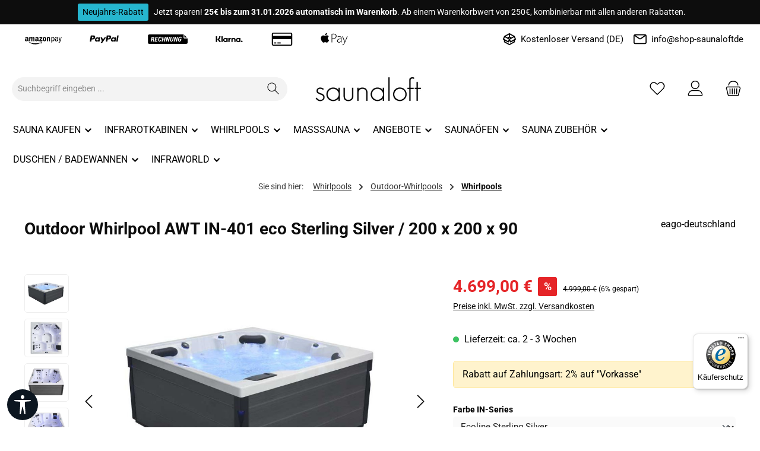

--- FILE ---
content_type: text/html; charset=UTF-8
request_url: https://shop-saunaloft.de/outdoor-whirlpool-awt-in-401-eco-sterling-silver-/-200-x-200-x-90/15380
body_size: 52021
content:
<!DOCTYPE html>
<html lang="de-DE"
      itemscope="itemscope"
      itemtype="https://schema.org/WebPage">


        
                            
    <head>
        
        		                            <meta charset="utf-8">
            
                            <meta name="viewport"
                      content="width=device-width, initial-scale=1, shrink-to-fit=no">
            
                            <meta name="author"
                      content="">
                <meta name="robots"
                      content="index,follow">
                <meta name="revisit-after"
                      content="15 days">
                <meta name="keywords"
                      content="">
                <meta name="description"
                      content="Outdoor Whirlpool AWT IN-401 eco Sterling Silver / 200 x 200 x 90 für nur 3.999,00 € von shop-saunaloft.de, Ihrem Profi für Saunen, Infrarotkabinen und Pools.">
            
                <meta property="og:type"
          content="product"/>
    <meta property="og:site_name"
          content="Shop-Saunaloft.de"/>
    <meta property="og:url"
          content="https://shop-saunaloft.de/outdoor-whirlpool-awt-in-401-eco-sterling-silver-/-200-x-200-x-90/15380"/>
    <meta property="og:title"
          content="Outdoor Whirlpool AWT IN-401 eco Sterling Silver / 200 x 200 x 90 online kaufen bei shop-saunaloft.de"/>

    <meta property="og:description"
          content="Outdoor Whirlpool AWT IN-401 eco Sterling Silver / 200 x 200 x 90 für nur 3.999,00 € von shop-saunaloft.de, Ihrem Profi für Saunen, Infrarotkabinen und Pools."/>
    <meta property="og:image"
          content="https://shop-saunaloft.de/media/38/b9/4d/1650791548/Unbenannt1_15380.JPG?ts=1650791548"/>

            <meta property="product:brand"
              content="eago-deutschland"/>
    
                            <meta property="product:price:amount"
              content="4699"/>
    
    <meta property="product:price:currency"
          content="EUR"/>
    <meta property="product:product_link"
          content="https://shop-saunaloft.de/outdoor-whirlpool-awt-in-401-eco-sterling-silver-/-200-x-200-x-90/15380"/>

    <meta name="twitter:card"
          content="product"/>
    <meta name="twitter:site"
          content="Shop-Saunaloft.de"/>
    <meta name="twitter:title"
          content="Outdoor Whirlpool AWT IN-401 eco Sterling Silver / 200 x 200 x 90 online kaufen bei shop-saunaloft.de"/>
    <meta name="twitter:description"
          content="Outdoor Whirlpool AWT IN-401 eco Sterling Silver / 200 x 200 x 90 für nur 3.999,00 € von shop-saunaloft.de, Ihrem Profi für Saunen, Infrarotkabinen und Pools."/>
    <meta name="twitter:image"
          content="https://shop-saunaloft.de/media/38/b9/4d/1650791548/Unbenannt1_15380.JPG?ts=1650791548"/>

                            <meta itemprop="copyrightHolder"
                      content="Shop-Saunaloft.de">
                <meta itemprop="copyrightYear"
                      content="">
                <meta itemprop="isFamilyFriendly"
                      content="true">
                <meta itemprop="image"
                      content="https://shop-saunaloft.de/media/3f/a9/3e/1604331484/saunaloft-logo.jpg?ts=1604331484">
            
                                            <meta name="theme-color"
                      content="#ffffff">
                            
                                                

	




    
        

                
                    <script type="application/ld+json">
            [{"@context":"https:\/\/schema.org\/","@type":"Product","name":"Outdoor Whirlpool AWT IN-401 eco Sterling Silver \/ 200 x 200 x 90","description":"\n\ud83d\udca6 AWT Whirlpool IN-401 eco \u2013 Entspannung in edlem Design\nErlebe pure Erholung mit dem AWT Whirlpool IN-401 eco in edler Sterling-Silver-Optik. Mit seinen gro\u00dfz\u00fcgigen Ma\u00dfen von 200 \u00d7 200 cm bietet er Platz f\u00fcr bis zu 6 Personen \u2013 perfekt f\u00fcr Garten, Terrasse oder Spa-Bereich.\n\n\u2699\ufe0f Technische Highlights\n\ud83d\udccf Ma\u00dfe (L \u00d7 B \u00d7 H): 200 \u00d7 200 \u00d7 90 cm\n\ud83d\udca7 Fassungsverm\u00f6gen: ca. 1.250 Liter\n\u2696\ufe0f Gewicht (leer): ca. 300 kg\n\ud83e\uddcd\u200d\u2642\ufe0f Pl\u00e4tze: 5 Sitze + 1 Liege\n\ud83d\udca8 Hydrojets: 30 St\u00fcck, davon 14 mit Rotationsfunktion\n\u26a1 Pumpen:\n\u2003\ud83d\udd39 Hydropumpe (LX): 1.800 W\n\u2003\ud83d\udd39 Zirkulationspumpe (LX): 180 W\n\ud83c\udf21\ufe0f Heizung: 2 kW\n\ud83c\udf9b\ufe0f Steuerung: Gecko-System mit Farbdisplay &amp; 5 Programmen\n\u2728 Beleuchtung:\n\u2003\ud83d\udd39 42 LEDs (Kopfst\u00fctzen, Filterbereich, Pool)\n\u2003\ud83d\udd39 3 beleuchtete Regler (Luftbeimischung)\n\u2003\ud83d\udd39 1 beleuchteter Regler (Wasserfluss)\n\u2003\ud83d\udd39 Sch\u00fcrzenbeleuchtung mit Farbwechsel\n\ud83e\uddfc Wasseraufbereitung: Ozon-Desinfektion\n\ud83e\uddc3 Filterleistung: 6 m\u00b2\n\ud83d\udec1 Material: Hochwertiges Acryl in Sterling Silver\n\ud83e\uddca Isolierung:\n\u2003\ud83d\udd39 Seitenverkleidung: 40 mm alukaschiert\n\u2003\ud83d\udd39 Abdeckung: 80 mm isoliert\n\ud83e\udeb5 Rahmen: Aluminium mit geschlossener GFK-Bodenplatte\n\ud83d\udd0c Stromversorgung: 220 V \/ 1\u00d716 A\n\ud83d\udd0c Plug &amp; Play: Anschluss an normale Haushaltssteckdose m\u00f6glich\n\n\ud83d\udce6 Lieferumfang\n\u2714\ufe0f Whirlpool IN-401 eco\n\u2714\ufe0f Isolierte Thermoabdeckung\n\u2714\ufe0f 3 abnehmbare Kopfst\u00fctzen\n\u2714\ufe0f Einstiegstreppe\n\u2714\ufe0f Anschlussfertige Lieferung inkl. Verkleidung\n\nG\u00f6nn dir dein ganz pers\u00f6nliches Spa-Erlebnis \u2013 mit dem AWT IN-401 eco wird jeder Tag ein kleines bisschen Urlaub. \ud83e\uddd6\u200d\u2640\ufe0f\ud83e\uddd6\u200d\u2642\ufe0f\ud83c\udf19\n\n\n","sku":"15380","mpn":"15380","brand":{"@type":"Brand","name":"eago-deutschland"},"image":["https:\/\/shop-saunaloft.de\/media\/38\/b9\/4d\/1650791548\/Unbenannt1_15380.JPG?ts=1650791548","https:\/\/shop-saunaloft.de\/media\/46\/18\/6b\/1650791548\/Unbenannt2_15380.JPG?ts=1650791548","https:\/\/shop-saunaloft.de\/media\/51\/d5\/ac\/1650791548\/Unbenannt3_15380.JPG?ts=1650791548","https:\/\/shop-saunaloft.de\/media\/e7\/89\/e6\/1650791548\/Unbenannt4_15380.JPG?ts=1650791548","https:\/\/shop-saunaloft.de\/media\/73\/32\/37\/1650791548\/Unbenannt7_15380.JPG?ts=1650791548","https:\/\/shop-saunaloft.de\/media\/b7\/10\/34\/1650791548\/Unbenannt5_15380.JPG?ts=1650791548","https:\/\/shop-saunaloft.de\/media\/19\/9a\/34\/1650791548\/Unbenannt9_15380.JPG?ts=1650791548","https:\/\/shop-saunaloft.de\/media\/ed\/44\/e7\/1650791549\/Unbenannt91_15380.JPG?ts=1650791549","https:\/\/shop-saunaloft.de\/media\/06\/9f\/d4\/1650791548\/Unbenannt8_15380.JPG?ts=1650791548","https:\/\/shop-saunaloft.de\/media\/a3\/2b\/4c\/1650791548\/Unbenannt6_15380.JPG?ts=1650791548","https:\/\/shop-saunaloft.de\/media\/1e\/95\/98\/1650791549\/Unbenannt92_15380.JPG?ts=1650791549"],"offers":[{"@type":"Offer","availability":"https:\/\/schema.org\/LimitedAvailability","itemCondition":"https:\/\/schema.org\/NewCondition","priceCurrency":"EUR","priceValidUntil":"2026-01-14","url":"https:\/\/shop-saunaloft.de\/outdoor-whirlpool-awt-in-401-eco-sterling-silver-\/-200-x-200-x-90\/15380","price":4699.0}]},{"@context":"https:\/\/schema.org","@type":"BreadcrumbList","itemListElement":[{"@type":"ListItem","position":1,"name":"Whirlpools","item":"https:\/\/shop-saunaloft.de\/whirlpools"},{"@type":"ListItem","position":2,"name":"Outdoor-Whirlpools","item":"https:\/\/shop-saunaloft.de\/outdoor-whirlpools"},{"@type":"ListItem","position":3,"name":"Whirlpools","item":"https:\/\/shop-saunaloft.de\/whirlpools-00cb3d834a7146b5910a99c88f379bc5"}]},{"@context":"https:\/\/schema.org","@type":"Organization"}]
        </script>
            

                    <link rel="icon" href="https://shop-saunaloft.de/media/19/86/43/1604435251/favicon-32x32.png?ts=1604435251">
        
                                <link rel="apple-touch-icon"
                  href="https://shop-saunaloft.de/media/68/aa/05/1604435283/apple-icon-114x114.png?ts=1604435283">
                    
        <link rel="canonical" href="https://shop-saunaloft.de/outdoor-whirlpool-awt-in-401-eco-sterling-silver-/-200-x-200-x-90/15380">
                    <title>Outdoor Whirlpool AWT IN-401 eco Sterling Silver / 200 x 200 x 90 online kaufen bei shop-saunaloft.de</title>
    
                		                                                                <link rel="stylesheet"
                      href="https://shop-saunaloft.de/theme/a541ff369a2191ede96da4749aa2c800/css/all.css?1768322323">
                                    

	





        
        
    
            <!-- Custom css code -->
    <style>.container {
max-width:1400px !important;     
margin: 0 auto !important;
}</style>
    

            
            


            
            
                    
    <script>
        window.features = JSON.parse('\u007B\u0022V6_5_0_0\u0022\u003Atrue,\u0022v6.5.0.0\u0022\u003Atrue,\u0022V6_6_0_0\u0022\u003Atrue,\u0022v6.6.0.0\u0022\u003Atrue,\u0022V6_7_0_0\u0022\u003Atrue,\u0022v6.7.0.0\u0022\u003Atrue,\u0022V6_8_0_0\u0022\u003Afalse,\u0022v6.8.0.0\u0022\u003Afalse,\u0022DISABLE_VUE_COMPAT\u0022\u003Atrue,\u0022disable.vue.compat\u0022\u003Atrue,\u0022ACCESSIBILITY_TWEAKS\u0022\u003Atrue,\u0022accessibility.tweaks\u0022\u003Atrue,\u0022TELEMETRY_METRICS\u0022\u003Afalse,\u0022telemetry.metrics\u0022\u003Afalse,\u0022FLOW_EXECUTION_AFTER_BUSINESS_PROCESS\u0022\u003Afalse,\u0022flow.execution.after.business.process\u0022\u003Afalse,\u0022PERFORMANCE_TWEAKS\u0022\u003Afalse,\u0022performance.tweaks\u0022\u003Afalse,\u0022CACHE_CONTEXT_HASH_RULES_OPTIMIZATION\u0022\u003Afalse,\u0022cache.context.hash.rules.optimization\u0022\u003Afalse,\u0022CACHE_REWORK\u0022\u003Afalse,\u0022cache.rework\u0022\u003Afalse,\u0022DEFERRED_CART_ERRORS\u0022\u003Afalse,\u0022deferred.cart.errors\u0022\u003Afalse,\u0022PRODUCT_ANALYTICS\u0022\u003Afalse,\u0022product.analytics\u0022\u003Afalse,\u0022REPEATED_PAYMENT_FINALIZE\u0022\u003Afalse,\u0022repeated.payment.finalize\u0022\u003Afalse,\u0022METEOR_TEXT_EDITOR\u0022\u003Afalse,\u0022meteor.text.editor\u0022\u003Afalse\u007D');
    </script>
        
                    
  
                            <script nonce="KIUAK4cn5/8=">
        dataLayer = window.dataLayer || [];
                dataLayer.push({ ecommerce: null });
                dataLayer.push({"pageTitle":"Outdoor Whirlpool AWT IN-401 eco Sterling Silver \/ 200 x 200 x 90 online kaufen bei shop-saunaloft.de","pageSubCategory":"","pageCategoryID":"","pageSubCategoryID":"","pageCountryCode":"de-DE","pageLanguageCode":"Deutsch","pageVersion":1,"pageTestVariation":"1","pageValue":1,"pageAttributes":"1","pageCategory":"Product","productID":"d65b8723782b4be4bd234b173224dd13","parentProductID":"7cce0af7b06a4894897c0b01b8e320e2","productName":"Outdoor Whirlpool AWT IN-401 eco Sterling Silver \/ 200 x 200 x 90","productPrice":"4699.00","productEAN":"4260688697695","productSku":"15380","productManufacturerNumber":"15380","productCategory":"Whirlpools","productCategoryID":"00cb3d834a7146b5910a99c88f379bc5","productCurrency":"EUR","visitorLoginState":"Logged Out","visitorType":"NOT LOGGED IN","visitorLifetimeValue":0,"visitorExistingCustomer":"No"});
                        dataLayer.push({"event":"view_item","ecommerce":{"currency":"EUR","value":4699,"items":[{"item_name":"Outdoor Whirlpool AWT IN-401 eco Sterling Silver \/ 200 x 200 x 90","item_id":"15380","price":4699,"index":0,"item_list_name":"Category","quantity":1,"item_variant":"Ecoline Sterling Silver","item_category":"Deutsch","item_category2":"Outdoor-Whirlpools","item_category3":"Whirlpools","item_list_id":"00cb3d834a7146b5910a99c88f379bc5","item_brand":"eago-deutschland"}]}});
                                                                            var dtgsConsentHandler = 'shopwareCmp';
    </script>
            
                        
    <script nonce="KIUAK4cn5/8=">
        (function e(){window.document.$emitter&&typeof window.document.$emitter.subscribe==="function"?window.document.$emitter.subscribe("CookieConfiguration_Update",t=>{t&&t.detail&&Object.prototype.hasOwnProperty.call(t.detail,"dtgsAllowGtmTracking")&&window.location.reload()}):setTimeout(e,100)})();
    </script>

            <script nonce="KIUAK4cn5/8=">
            window.dataLayer = window.dataLayer || [];
            var loadGTM = function(w,d,s,l,i){w[l]=w[l]||[];w[l].push({'gtm.start':
                    new Date().getTime(),event:'gtm.js'});var f=d.getElementsByTagName(s)[0],
                j=d.createElement(s),dl=l!='dataLayer'?'&l='+l:'';j.async=true;j.src=
                'https://www.googletagmanager.com/gtm.js?id='+i+dl;var n=d.querySelector('[nonce]');
            n&&j.setAttribute('nonce',n.nonce||n.getAttribute('nonce'));f.parentNode.insertBefore(j,f);
                    };
                            loadGTM(window,document,'script','dataLayer','GTM-N6MQ3ZX');
                    </script>
                
    <script>
        window.dtgsGtmConsentCookieName = 'dtgsAllowGtmTracking';
        window.dtgsGtmCustomServices = [];
    </script>

                                                                
            <script>
                                    window.gtagActive = true;
                    window.gtagURL = 'https://www.googletagmanager.com/gtag/js?id=UA-125471290-1';
                                        window.controllerName = 'product';
                                        window.actionName = 'index';
                    window.activeRoute = 'frontend.detail.page';
                    window.trackOrders = '1';
                    window.gtagTrackingId = 'UA-125471290-1';
                    window.dataLayer = window.dataLayer || [];
                    window.gtagConfig = {
                        'anonymize_ip': '1',
                        'cookie_domain': 'none',
                        'cookie_prefix': '_swag_ga',
                    };

                    function gtag() { dataLayer.push(arguments); }
                            </script>
            
                <script nonce="KIUAK4cn5/8=">
            window.dataLayer = window.dataLayer || [];
            function gtag() { dataLayer.push(arguments); }

            (() => {
                const analyticsStorageEnabled = document.cookie.split(';').some((item) => item.trim().includes('dtgsAllowGtmTracking=1'));

                let googleAdsCookieName = 'google-ads-enabled';
                                    googleAdsCookieName = 'dtgsAllowGtmTracking';
                    window.googleAdsCookieName = 'dtgsAllowGtmTracking';
                
                const adsEnabled = document.cookie.split(';').some((item) => item.trim().includes(googleAdsCookieName + '=1'));

                // Always set a default consent for consent mode v2
                gtag('consent', 'default', {
                    'ad_user_data': adsEnabled ? 'granted' : 'denied',
                    'ad_storage': adsEnabled ? 'granted' : 'denied',
                    'ad_personalization': adsEnabled ? 'granted' : 'denied',
                    'analytics_storage': analyticsStorageEnabled ? 'granted' : 'denied'
                });
            })();
        </script>
    

    <!-- Shopware Analytics -->
    <script>
        window.shopwareAnalytics = {
            trackingId: '51574f80d4f33de710572d26d7312a00',
            merchantConsent: true,
            debug: false,
            storefrontController: 'Product',
            storefrontAction: 'index',
            storefrontRoute: 'frontend.detail.page',
            storefrontCmsPageType:  'product_detail' ,
        };
    </script>
    <!-- End Shopware Analytics -->


                                
                                        
            <script>
                                    window.dataLayer = window.dataLayer || [];
                    function gtag() { dataLayer.push(arguments); }
                            </script>

                            <template data-shop-studio-google-ads-cloud="true"
                          data-shop-studio-google-ads-cloud-options="{&quot;conversionId&quot;:&quot;AW-841869226&quot;,&quot;conversionEnabled&quot;:{&quot;addToCart&quot;:true,&quot;beginCheckout&quot;:true,&quot;login&quot;:false,&quot;purchase&quot;:true,&quot;removeFromCart&quot;:true,&quot;search&quot;:false,&quot;signUp&quot;:false,&quot;viewItem&quot;:true,&quot;viewItemList&quot;:true,&quot;viewSearchResults&quot;:true},&quot;conversionLabel&quot;:{&quot;addToCart&quot;:&quot;zew1CMTB7PgCEKrPt5ED&quot;,&quot;beginCheckout&quot;:&quot;CsjMCPiDi_0CEKrPt5ED&quot;,&quot;login&quot;:&quot;&quot;,&quot;purchase&quot;:&quot;VGVACKPI8YgBEKrPt5ED&quot;,&quot;removeFromCart&quot;:&quot;Ij0JCOLymPkCEKrPt5ED&quot;,&quot;search&quot;:&quot;&quot;,&quot;signUp&quot;:&quot;&quot;,&quot;viewItem&quot;:&quot;qCcECLu6s_0CEKrPt5ED&quot;,&quot;viewItemList&quot;:&quot;GkoiCL-Il_kCEKrPt5ED&quot;,&quot;viewSearchResults&quot;:&quot;MZ5gCIeNi_0CEKrPt5ED&quot;},&quot;conversionDynamicRemarketingEnabled&quot;:{&quot;addToCart&quot;:true,&quot;purchase&quot;:true,&quot;viewItem&quot;:true,&quot;viewItemList&quot;:true,&quot;viewSearchResults&quot;:true},&quot;conversionDynamicRemarketingProductIdentifier&quot;:{&quot;addToCart&quot;:&quot;productNumber&quot;,&quot;purchase&quot;:&quot;productNumber&quot;,&quot;viewItem&quot;:&quot;productNumber&quot;,&quot;viewItemList&quot;:&quot;productNumber&quot;,&quot;viewSearchResults&quot;:&quot;productNumber&quot;},&quot;enhancedConversionsEnabled&quot;:{&quot;purchase&quot;:null},&quot;context&quot;:{&quot;controllerName&quot;:&quot;product&quot;,&quot;controllerAction&quot;:&quot;index&quot;,&quot;currency&quot;:{&quot;isoCode&quot;:&quot;EUR&quot;}},&quot;gtag&quot;:{&quot;config&quot;:{&quot;anonymize_ip&quot;:&quot;true&quot;,&quot;cookie_domain&quot;:&quot;none&quot;,&quot;cookie_prefix&quot;:&quot;_shop_studio_google_ads_cloud&quot;}},&quot;debugEnabled&quot;:true}"></template>
                        

    
            <script>
            window.LenzPlatformAppMicrosoftAdsTagCallback = (uetid) => {
                window.lenzPlatformAppMicrosoftAdsTagTrackingStarted = true;
                (function(w,d,t,r,u){
                    var f,n,i;
                    w[u]=w[u]||[],
                        f=function(){
                            var o={ti: uetid };
                            o.q=w[u],
                                w[u]=new UET(o),
                                w[u].push('pageLoad')
                        },
                        n=d.createElement(t),
                        n.src=r,
                        n.async=1,
                        n.onload=n.onreadystatechange=function(){
                            var s=this.readyState;
                            s&&s!=='loaded'&&s!=='complete'||(f(),n.onload=n.onreadystatechange=null)
                        },
                        i=d.getElementsByTagName(t)[0],
                        i.parentNode.insertBefore(n,i)
                })(
                    window,
                    document,
                    'script',
                    '//bat.bing.com/bat.js',
                    'uetq'
                );

                window.uetq.push('consent', 'default', {
                    ad_storage: 'granted',
                });
            };

            window.LenzPlatformAppMicrosoftAdsTagEventCallback = (eventType, eventAction, eventPayload) => {
                window.uetq.push(
                    eventType,
                    eventAction,
                    eventPayload
                );
            };
        </script>
                
                                    
                            <template data-lenz-platform-app-microsoft-ads-tag
                      data-lenz-platform-app-microsoft-ads-tag-options='{"uetId":"137018269","currency":"EUR","events":[{"eventType":"event","eventAction":"","eventPayload":{"ecomm_prodid":"15380","ecomm_pagetype":"product"}}],"ecommerceEvents":[]}'
            >
            </template>
        
            

  
                                                            
                                
                <template data-diga-cookie-awin-plugin data-diga-cookie-awin-plugin-options='{ 
                        "digaawinid":25645,
                        "dontUseDefaultCookieConsent": "",
                        "debugMode":  false ,
                        "digaawincookiename":  "digaawin"          
                        }'>
                </template>
              

    <script>  
    var fbqQue = [];
    var fbq = function(t,c,o,e){
        fbqQue.push({t:t,c:c,o:o,e:e});
    return this;
    };
    function fbqOldEvents(){
        fbqQue.map(function(o){if(o.t){fbq(o.t,o.c,o.o,o.e);}
        });
        while(fbqQue.length > 0){fbqQue.shift();}
    }

               fbq('init', '1877446312549259');
    
        fbq('track', 'PageView');
    
    window.eventCallbackFacebookFired = true;
    window.pixelsFired = [];
    window.dataLayerFB = {};
    window.pixelProConfig = {'addToCart':''};

            if(typeof window.eventCallbackFacebook !== 'undefined'){
           window.eventCallbackFacebook({detail:{facebookPixel:true}});
       }else{
           window.eventCallbackFacebookFired = false;
       }
        </script>




                
                            
            
                
                                    <script>
                    window.useDefaultCookieConsent = true;
                </script>
                    
                                    <script>
                window.activeNavigationId = '00cb3d834a7146b5910a99c88f379bc5';
                window.activeRoute = 'frontend.detail.page';
                window.activeRouteParameters = '\u007B\u0022_httpCache\u0022\u003Atrue,\u0022productId\u0022\u003A\u0022d65b8723782b4be4bd234b173224dd13\u0022\u007D';
                window.router = {
                    'frontend.cart.offcanvas': '/checkout/offcanvas',
                    'frontend.cookie.offcanvas': '/cookie/offcanvas',
                    'frontend.cookie.groups': '/cookie/groups',
                    'frontend.checkout.finish.page': '/checkout/finish',
                    'frontend.checkout.info': '/widgets/checkout/info',
                    'frontend.menu.offcanvas': '/widgets/menu/offcanvas',
                    'frontend.cms.page': '/widgets/cms',
                    'frontend.cms.navigation.page': '/widgets/cms/navigation',
                    'frontend.country.country-data': '/country/country-state-data',
                    'frontend.app-system.generate-token': '/app-system/Placeholder/generate-token',
                    'frontend.gateway.context': '/gateway/context',
                    'frontend.cookie.consent.offcanvas': '/cookie/consent-offcanvas',
                    'frontend.account.login.page': '/account/login',
                    };
                window.salesChannelId = 'aac9c8ddfa164cc494dac4dcb1101a7b';
            </script>
        

    <script>
        window.router['frontend.shopware_analytics.customer.data'] = '/storefront/script/shopware-analytics-customer'
    </script>

                                <script>
                
                window.breakpoints = JSON.parse('\u007B\u0022xs\u0022\u003A0,\u0022sm\u0022\u003A576,\u0022md\u0022\u003A768,\u0022lg\u0022\u003A992,\u0022xl\u0022\u003A1200,\u0022xxl\u0022\u003A1400\u007D');
            </script>
        
                                    <script>
                    window.customerLoggedInState = 0;

                    window.wishlistEnabled = 1;
                </script>
                    
                			<script src="https://shop-saunaloft.de/theme/7e4cc67cc01648a5a39ac1d20ce5f8b4/assets/js/jquery-3.5.1.slim.min.js?1768322323"></script>
			
		        

                        
    <script>
        window.validationMessages = JSON.parse('\u007B\u0022required\u0022\u003A\u0022Die\u0020Eingabe\u0020darf\u0020nicht\u0020leer\u0020sein.\u0022,\u0022email\u0022\u003A\u0022Ung\\u00fcltige\u0020E\u002DMail\u002DAdresse.\u0020Die\u0020E\u002DMail\u0020ben\\u00f6tigt\u0020das\u0020Format\u0020\\\u0022nutzer\u0040beispiel.de\\\u0022.\u0022,\u0022confirmation\u0022\u003A\u0022Ihre\u0020Eingaben\u0020sind\u0020nicht\u0020identisch.\u0022,\u0022minLength\u0022\u003A\u0022Die\u0020Eingabe\u0020ist\u0020zu\u0020kurz.\u0022,\u0022grecaptcha\u0022\u003A\u0022Bitte\u0020akzeptieren\u0020Sie\u0020die\u0020technisch\u0020erforderlichen\u0020Cookies,\u0020um\u0020die\u0020reCAPTCHA\u002D\\u00dcberpr\\u00fcfung\u0020zu\u0020erm\\u00f6glichen.\u0022\u007D');
    </script>
        
            
                                                    <script>
                        window.themeJsPublicPath = 'https://shop-saunaloft.de/theme/a541ff369a2191ede96da4749aa2c800/js/';
                    </script>
                                            <script type="text/javascript" src="https://shop-saunaloft.de/theme/a541ff369a2191ede96da4749aa2c800/js/storefront/storefront.js?1768322323" defer></script>
                                            <script type="text/javascript" src="https://shop-saunaloft.de/theme/a541ff369a2191ede96da4749aa2c800/js/cbax-modul-analytics/cbax-modul-analytics.js?1768322323" defer></script>
                                            <script type="text/javascript" src="https://shop-saunaloft.de/theme/a541ff369a2191ede96da4749aa2c800/js/dtgs-google-tag-manager-sw6/dtgs-google-tag-manager-sw6.js?1768322323" defer></script>
                                            <script type="text/javascript" src="https://shop-saunaloft.de/theme/a541ff369a2191ede96da4749aa2c800/js/dvsn-guest-customer/dvsn-guest-customer.js?1768322323" defer></script>
                                            <script type="text/javascript" src="https://shop-saunaloft.de/theme/a541ff369a2191ede96da4749aa2c800/js/klarna-payment/klarna-payment.js?1768322323" defer></script>
                                            <script type="text/javascript" src="https://shop-saunaloft.de/theme/a541ff369a2191ede96da4749aa2c800/js/swp-price-on-request-six/swp-price-on-request-six.js?1768322323" defer></script>
                                            <script type="text/javascript" src="https://shop-saunaloft.de/theme/a541ff369a2191ede96da4749aa2c800/js/swag-amazon-pay/swag-amazon-pay.js?1768322323" defer></script>
                                            <script type="text/javascript" src="https://shop-saunaloft.de/theme/a541ff369a2191ede96da4749aa2c800/js/dvsn-product-accessory/dvsn-product-accessory.js?1768322323" defer></script>
                                            <script type="text/javascript" src="https://shop-saunaloft.de/theme/a541ff369a2191ede96da4749aa2c800/js/solid-product-videos/solid-product-videos.js?1768322323" defer></script>
                                            <script type="text/javascript" src="https://shop-saunaloft.de/theme/a541ff369a2191ede96da4749aa2c800/js/dvsn-product-option/dvsn-product-option.js?1768322323" defer></script>
                                            <script type="text/javascript" src="https://shop-saunaloft.de/theme/a541ff369a2191ede96da4749aa2c800/js/diga-awin-affiliate/diga-awin-affiliate.js?1768322323" defer></script>
                                            <script type="text/javascript" src="https://shop-saunaloft.de/theme/a541ff369a2191ede96da4749aa2c800/js/serkiz-facebook-pixel6-pro/serkiz-facebook-pixel6-pro.js?1768322323" defer></script>
                                            <script type="text/javascript" src="https://shop-saunaloft.de/theme/a541ff369a2191ede96da4749aa2c800/js/deepw-translate-via-google/deepw-translate-via-google.js?1768322323" defer></script>
                                            <script type="text/javascript" src="https://shop-saunaloft.de/theme/a541ff369a2191ede96da4749aa2c800/js/acris-captcha-c-s/acris-captcha-c-s.js?1768322323" defer></script>
                                            <script type="text/javascript" src="https://shop-saunaloft.de/theme/a541ff369a2191ede96da4749aa2c800/js/swag-pay-pal/swag-pay-pal.js?1768322323" defer></script>
                                            <script type="text/javascript" src="https://shop-saunaloft.de/theme/a541ff369a2191ede96da4749aa2c800/js/swag-analytics/swag-analytics.js?1768322323" defer></script>
                                            <script type="text/javascript" src="https://shop-saunaloft.de/theme/a541ff369a2191ede96da4749aa2c800/js/lenz-platform-app-microsoft-ads-tag/lenz-platform-app-microsoft-ads-tag.js?1768322323" defer></script>
                                            <script type="text/javascript" src="https://shop-saunaloft.de/theme/a541ff369a2191ede96da4749aa2c800/js/tcinn-a11y-toolbar-app/tcinn-a11y-toolbar-app.js?1768322323" defer></script>
                                            <script type="text/javascript" src="https://shop-saunaloft.de/theme/a541ff369a2191ede96da4749aa2c800/js/shop-studio-google-ads-cloud/shop-studio-google-ads-cloud.js?1768322323" defer></script>
                                            <script type="text/javascript" src="https://shop-saunaloft.de/theme/a541ff369a2191ede96da4749aa2c800/js/tcinn-theme-ware-clean/tcinn-theme-ware-clean.js?1768322323" defer></script>
                                                        

    
        
        
        
        
    
        
                            

                                
    <script>
        window.mollie_javascript_use_shopware = '0'
    </script>

            <script type="text/javascript" src="https://shop-saunaloft.de/bundles/molliepayments/mollie-payments.js?1766072224" defer></script>
    



    
        </head>

        
                
        <body class="is-ctl-product is-act-index is-active-route-frontend-detail-page themeware twt-clean twt-header-type-2 twt-full-width-boxed twt-is-cms-product-detail twt-cms-styling">

            
                
    
    
            <div id="page-top" class="skip-to-content bg-primary-subtle text-primary-emphasis overflow-hidden" tabindex="-1">
            <div class="container skip-to-content-container d-flex justify-content-center visually-hidden-focusable">
                                                                                        <a href="#content-main" class="skip-to-content-link d-inline-flex text-decoration-underline m-1 p-2 fw-bold gap-2">
                                Zum Hauptinhalt springen
                            </a>
                                            
                                                                        <a href="#header-main-search-input" class="skip-to-content-link d-inline-flex text-decoration-underline m-1 p-2 fw-bold gap-2 d-none d-sm-block">
                                Zur Suche springen
                            </a>
                                            
                                                                        <a href="#main-navigation-menu" class="skip-to-content-link d-inline-flex text-decoration-underline m-1 p-2 fw-bold gap-2 d-none d-lg-block">
                                Zur Hauptnavigation springen
                            </a>
                                                                        </div>
        </div>
        
    
                
                
    						                        <noscript class="noscript-main">
                
    <div role="alert"
         aria-live="polite"
         class="alert alert-info d-flex align-items-center">

                                                                        
                                                        
        
        
        
                                    
                <span class="icon icon-info" aria-hidden="true">
                                        <svg xmlns="http://www.w3.org/2000/svg" xmlns:xlink="http://www.w3.org/1999/xlink" width="24" height="24" viewBox="0 0 24 24"><defs><path d="M12 7c.5523 0 1 .4477 1 1s-.4477 1-1 1-1-.4477-1-1 .4477-1 1-1zm1 9c0 .5523-.4477 1-1 1s-1-.4477-1-1v-5c0-.5523.4477-1 1-1s1 .4477 1 1v5zm11-4c0 6.6274-5.3726 12-12 12S0 18.6274 0 12 5.3726 0 12 0s12 5.3726 12 12zM12 2C6.4772 2 2 6.4772 2 12s4.4772 10 10 10 10-4.4772 10-10S17.5228 2 12 2z" id="icons-default-info" /></defs><use xlink:href="#icons-default-info" fill="#758CA3" fill-rule="evenodd" /></svg>
                    </span>

                                                        
                                    
                    <div class="alert-content-container">
                                                    
                                                            Um unseren Shop in vollem Umfang nutzen zu können, empfehlen wir Ihnen Javascript in Ihrem Browser zu aktivieren.
                                    
                                                                </div>
            </div>
            </noscript>
        
    
    <!-- Google Tag Manager Noscript -->
            <noscript class="noscript-gtm">
            <iframe src="https://www.googletagmanager.com/ns.html?id=GTM-N6MQ3ZX"
                    height="0"
                    width="0"
                    style="display:none;visibility:hidden">
            </iframe>
        </noscript>
        <!-- End Google Tag Manager Noscript -->

                
    
            
        
        
                				





    
            <section id="twt-announcement-banner"
                 class="twt-announcement-banner is-header top"
                                     data-twt-announcement-banner="true"
                                  role="region"
                 aria-label="Ankündigungsbanner"
        >
                            <div class="twt-announcement-banner-container container">
                    





    <div class="twt-announcement-banner-row row">

                                    <p class="content">
                    <span class="label label-info">Neujahrs-Rabatt</span> <span class="text"> Jetzt sparen! <strong>25€ bis zum 31.01.2026 automatisch im Warenkorb</strong>. Ab einem Warenkorbwert von 250€, kombinierbar mit allen anderen Rabatten. </span><br />
                </p>

                    
                                    
    </div>
                </div>
                    </section>
    	
		
		                    
        
        
                                                                                                                                                                                                                                                                                                                                                                                            

                    <div id="DwpGoogleTranslate">
                <div id="google_translate_element"
                     data-googleTranslate="true"
                     data-native="de"
                     data-includedLanguages="pl,en,da,cs,nl,de"
                     class="d-none"
                ></div>
            </div>
        
                
                        
        
                                                                    
                                                                
                                                                
    
    <div id="payment-bar-top" class="payment-bar payment-bar-top-prepend d-md-block d-lg-block d-xl-block d-none">
        <div class="container">

            
                                    <div class="column column-payment d-md-flex d-lg-flex d-xl-flex d-none hover-animation">
                        
                                                        
                                
            
        <div class="icons">
                            
                <div class="icon-item icon-default"
                                             data-bs-toggle="tooltip"
                         data-bs-placement="bottom"
                         data-bs-container="#payment-bar-top"
                         data-bs-offset="0 5"
                         title="Amazon Pay"
                                    >
                        
        
        
        
                                    
                <span class="icon icon-zenit-payment-icon-amazon-pay" aria-hidden="true">
                                        <svg version="1.1" xmlns="http://www.w3.org/2000/svg" width="88" height="32" viewBox="0 0 88 32">
<path d="M8.784 19.89c-0.376 0.376-0.845 0.753-1.408 1.126-0.094 0.094-0.235 0.141-0.422 0.141-0.281-0.281-0.611-0.704-0.986-1.267-0.939 0.845-1.971 1.267-3.098 1.267-1.879 0-2.817-0.937-2.817-2.816 0-1.408 0.656-2.44 1.971-3.098 0.281-0.092 1.455-0.281 3.52-0.563v-0.281c0-0.656-0.094-1.078-0.281-1.267-0.094-0.374-0.422-0.563-0.985-0.563-0.845 0-1.362 0.376-1.549 1.126 0 0.19-0.094 0.281-0.281 0.281l-1.831-0.141c-0.189 0-0.281-0.141-0.281-0.422 0.374-1.877 1.783-2.816 4.224-2.816 1.219 0 2.159 0.33 2.816 0.985 0.469 0.471 0.704 1.502 0.704 3.098v2.957c0 0.471 0.234 1.034 0.704 1.69 0.186 0.19 0.186 0.376-0.001 0.563l0 0zM5.546 16.089c-1.878 0-2.816 0.657-2.816 1.971 0 0.845 0.374 1.267 1.126 1.267 0.563 0 1.032-0.281 1.408-0.845 0.187-0.374 0.281-1.032 0.281-1.971v-0.423l0.001-0zM37.508 24.255c0-0.374-0.235-0.469-0.704-0.281-4.037 1.597-8.074 2.394-12.109 2.394-5.727 0-10.936-1.359-15.629-4.084l-0.422-0.141c-0.281 0.094-0.281 0.281 0 0.563 4.506 3.943 9.762 5.914 15.77 5.914 5.162 0 9.434-1.267 12.813-3.802 0.187-0.187 0.281-0.374 0.281-0.563v0zM10.615 21.158h1.831c0.281 0 0.422-0.141 0.422-0.422v-5.069c0-1.69 0.422-2.534 1.267-2.534 0.75 0 1.126 0.845 1.126 2.534v5.069c0 0.094 0.093 0.235 0.281 0.422h1.971c0.187 0 0.281-0.141 0.281-0.422v-5.069c0-0.845 0.046-1.455 0.141-1.831 0.281-0.469 0.656-0.704 1.126-0.704 0.656 0 1.032 0.281 1.126 0.845v6.759c0 0.094 0.141 0.235 0.422 0.422h1.831c0.187 0 0.281-0.141 0.281-0.422v-6.054c0-1.5-0.141-2.486-0.422-2.957-0.563-0.656-1.267-0.986-2.112-0.986-1.315 0-2.16 0.563-2.534 1.69-0.563-1.126-1.362-1.69-2.394-1.69-1.221 0-2.066 0.563-2.534 1.69v-1.126c0-0.281-0.094-0.422-0.281-0.422h-1.831c-0.189 0-0.281 0.141-0.281 0.422v9.434c-0.001 0.094 0.092 0.235 0.281 0.422v0zM29.904 14.4c0-0.656-0.094-1.078-0.281-1.267-0.094-0.374-0.422-0.563-0.985-0.563-0.845 0-1.362 0.376-1.549 1.126 0 0.094-0.094 0.235-0.281 0.422l-1.831-0.281c-0.189 0-0.281-0.141-0.281-0.422 0.374-1.877 1.783-2.816 4.224-2.816 1.126 0 2.018 0.33 2.675 0.985 0.563 0.471 0.845 1.502 0.845 3.098v2.957c0 0.471 0.234 1.034 0.704 1.69 0.187 0.19 0.187 0.376 0 0.563-0.094 0.094-0.305 0.281-0.633 0.563-0.329 0.281-0.587 0.471-0.774 0.563-0.094 0.094-0.235 0.141-0.422 0.141-0.281-0.187-0.517-0.422-0.704-0.704-0.189-0.281-0.329-0.469-0.422-0.563-0.845 0.845-1.831 1.267-2.957 1.267-1.878 0-2.816-0.937-2.816-2.816 0-1.408 0.656-2.44 1.971-3.098 0.281-0.092 1.455-0.281 3.52-0.563v-0.282l-0.001 0zM29.904 16.089c-1.878 0-2.816 0.657-2.816 1.971 0 0.845 0.374 1.267 1.126 1.267 0.563 0 0.986-0.281 1.267-0.845 0.281-0.374 0.422-1.032 0.422-1.971v-0.423zM38.001 21.51c-1.362 0.049-2.512 0.352-3.45 0.915-0.376 0.376-0.329 0.563 0.141 0.563 2.346-0.281 3.708-0.233 4.084 0.141 0.187 0.281-0.141 1.597-0.985 3.943 0.093 0.19 0.234 0.235 0.422 0.141 0.845-0.656 1.455-1.62 1.831-2.886 0.374-1.267 0.422-2.042 0.141-2.323-0.095-0.375-0.823-0.54-2.183-0.494h-0zM41.309 18.482c-0.845-0.469-1.971-0.704-3.379-0.704l3.098-4.506c0.281-0.374 0.422-0.656 0.422-0.845v-1.126c0-0.281-0.094-0.422-0.281-0.422h-6.054c-0.281 0-0.422 0.141-0.422 0.422v1.267c0 0.281 0.141 0.422 0.422 0.422h3.098l-3.661 5.209c-0.094 0.19-0.141 0.517-0.141 0.985v1.267c0 0.281 0.141 0.422 0.422 0.422 2.064-1.126 4.224-1.126 6.477 0 0.281 0 0.422-0.141 0.422-0.422v-1.408c0.001-0.281-0.14-0.469-0.422-0.563v0zM51.025 16.089c0 1.503-0.4 2.745-1.197 3.731-0.798 0.985-1.808 1.479-3.027 1.479-1.315 0-2.347-0.515-3.098-1.549-0.752-1.032-1.126-2.299-1.126-3.802 0-1.5 0.374-2.745 1.126-3.731 0.75-0.986 1.783-1.479 3.098-1.479 1.314 0 2.346 0.517 3.098 1.549 0.75 1.035 1.126 2.302 1.126 3.802v0zM48.209 16.089c0-1.126-0.094-1.971-0.281-2.534-0.094-0.563-0.47-0.845-1.126-0.845-0.939 0-1.408 0.985-1.408 2.957 0 2.442 0.469 3.661 1.408 3.661 0.938 0 1.408-1.078 1.408-3.239v0zM57.361 10.738c-1.126 0-1.971 0.612-2.534 1.831v-1.408c0-0.187-0.141-0.281-0.422-0.281h-1.69c-0.189 0-0.281 0.094-0.281 0.281v9.574c0 0.094 0.093 0.235 0.281 0.422h1.831c0.281 0 0.422-0.141 0.422-0.422v-5.069c0-0.845 0.093-1.455 0.281-1.831 0.187-0.563 0.563-0.845 1.126-0.845 0.75 0 1.126 0.893 1.126 2.675v5.069c0 0.094 0.093 0.235 0.281 0.422h1.831c0.281 0 0.422-0.141 0.422-0.422v-5.914c0-1.5-0.189-2.486-0.563-2.957-0.376-0.75-1.080-1.126-2.112-1.126l-0 0z"></path>
<path d="M64.625 20.080c0 1.456 0 2.801 0 4.221-0.541 0-0.949 0-1.347 0-0.292-0.865-0.335-12.269-0.043-13.448 0.351 0 0.72 0 1.157 0 0.063 0.341 0.121 0.657 0.195 1.066 0.187-0.176 0.293-0.278 0.402-0.379 1.613-1.494 3.55-1.265 4.772 0.563 1.322 1.977 1.331 5.607 0.019 7.595-1.132 1.716-3.131 1.988-4.725 0.647-0.084-0.071-0.188-0.117-0.431-0.265zM64.686 15.832c-0.037 0.004-0.074 0.009-0.111 0.014 0.113 0.803 0.148 1.628 0.361 2.405 0.248 0.905 1.239 1.703 1.942 1.62 0.899-0.107 1.442-0.71 1.748-1.53 0.565-1.517 0.525-3.046 0.066-4.58-0.26-0.868-0.681-1.597-1.681-1.715-0.741-0.088-1.649 0.578-2.046 1.495-0.151 0.349-0.224 0.744-0.269 1.125-0.045 0.384-0.010 0.777-0.010 1.166z"></path>
<path d="M79.411 21.038c-0.435 0-0.806 0-1.25 0-0.086-0.373-0.169-0.737-0.236-1.027-0.635 0.376-1.245 0.886-1.947 1.124-1.928 0.653-3.642-0.267-4.128-2.108-0.472-1.787 0.593-3.604 2.462-4.007 0.943-0.203 1.935-0.177 2.905-0.257 0.151-0.012 0.302-0.033 0.439-0.048 0.312-1.334-0.009-2.241-0.898-2.598-1.291-0.519-2.438-0.029-3.438 1.538-0.354-0.054-0.752-0.116-1.182-0.182-0.056-1.103 0.464-1.765 1.236-2.204 1.28-0.729 2.674-0.837 4.080-0.446 0.891 0.248 1.46 0.894 1.704 1.779 0.134 0.486 0.236 0.996 0.242 1.497 0.025 2.261 0.011 4.522 0.011 6.938zM77.943 16.066c-1.328-0.204-2.39-0.046-3.392 0.405-1.015 0.457-1.408 1.71-0.897 2.664 0.454 0.848 1.588 1.131 2.543 0.624 0.643-0.342 1.134-0.854 1.337-1.548 0.192-0.657 0.263-1.35 0.409-2.145z"></path>
<path d="M80.654 24.355c0-0.38 0-0.712 0-1.006 0.13-0.076 0.194-0.146 0.26-0.148 1.88-0.057 2.843-1.411 2.291-3.204-0.826-2.679-1.64-5.361-2.452-8.045-0.097-0.322-0.144-0.659-0.237-1.098 0.57 0 1.014 0 1.533 0 0.709 2.278 1.412 4.541 2.116 6.802 0.063 0.009 0.126 0.018 0.189 0.026 0.731-2.269 1.463-4.539 2.199-6.824 0.442 0 0.803 0 1.32 0-0.235 0.816-0.423 1.516-0.637 2.208-0.944 3.050-1.893 6.098-2.848 9.145-0.104 0.332-0.235 0.663-0.403 0.967-0.766 1.391-1.625 1.709-3.331 1.176z"></path>
</svg>

                    </span>

                    </div>
                            
                <div class="icon-item icon-default"
                                             data-bs-toggle="tooltip"
                         data-bs-placement="bottom"
                         data-bs-container="#payment-bar-top"
                         data-bs-offset="0 5"
                         title="PayPal"
                                    >
                        
        
        
        
                                    
                <span class="icon icon-zenit-payment-icon-paypal" aria-hidden="true">
                                        <svg version="1.1" xmlns="http://www.w3.org/2000/svg" width="69" height="32" viewBox="0 0 69 32">
<path d="M38.048 11.771h-2.583c-0.247 0-0.478 0.123-0.617 0.327l-3.564 5.248-1.51-5.043c-0.095-0.315-0.386-0.532-0.715-0.532h-2.539c-0.306 0-0.522 0.302-0.424 0.591l2.844 8.35-2.675 3.775c-0.21 0.296 0.002 0.706 0.366 0.706h2.581c0.244 0 0.473-0.12 0.613-0.32l8.591-12.4c0.206-0.297-0.006-0.702-0.368-0.702zM20.778 16.774c-0.248 1.468-1.414 2.454-2.901 2.454-0.745 0-1.343-0.24-1.726-0.694-0.38-0.45-0.523-1.092-0.403-1.805 0.231-1.456 1.416-2.473 2.88-2.473 0.73 0 1.323 0.242 1.713 0.7 0.394 0.462 0.549 1.107 0.436 1.818zM24.36 11.771h-2.57c-0.22 0-0.408 0.16-0.442 0.378l-0.112 0.718-0.179-0.26c-0.557-0.807-1.798-1.078-3.037-1.078-2.839 0-5.265 2.152-5.737 5.17-0.246 1.506 0.103 2.944 0.957 3.948 0.784 0.923 1.903 1.306 3.236 1.306 2.29 0 3.559-1.47 3.559-1.47l-0.115 0.714c-0.043 0.271 0.167 0.517 0.442 0.517h2.314c0.368 0 0.68-0.266 0.737-0.629l1.39-8.799c0.043-0.271-0.168-0.516-0.442-0.516zM8.936 11.833c-0.293 1.927-1.764 1.927-3.188 1.927h-0.81l0.568-3.597c0.034-0.217 0.221-0.377 0.442-0.377h0.372c0.969 0 1.884 0 2.356 0.551 0.282 0.331 0.368 0.82 0.261 1.497zM8.317 6.806h-5.368c-0.368 0-0.68 0.267-0.737 0.63l-2.17 13.763c-0.043 0.271 0.167 0.517 0.442 0.517h2.563c0.367 0 0.679-0.267 0.736-0.629l0.586-3.713c0.057-0.363 0.37-0.63 0.736-0.63h1.698c3.536 0 5.576-1.711 6.109-5.102 0.24-1.482 0.010-2.648-0.684-3.463-0.762-0.897-2.116-1.372-3.911-1.372zM65.671 7.184l-2.203 14.015c-0.043 0.271 0.167 0.517 0.442 0.517h2.216c0.367 0 0.68-0.267 0.736-0.63l2.172-13.763c0.043-0.271-0.167-0.517-0.442-0.517h-2.479c-0.221 0.001-0.409 0.16-0.442 0.378zM59.060 16.774c-0.248 1.468-1.414 2.454-2.901 2.454-0.745 0-1.343-0.24-1.726-0.694-0.381-0.45-0.523-1.092-0.403-1.805 0.231-1.456 1.416-2.473 2.88-2.473 0.73 0 1.323 0.242 1.713 0.7 0.394 0.462 0.549 1.107 0.436 1.818zM62.642 11.771h-2.57c-0.22 0-0.408 0.16-0.442 0.378l-0.112 0.718-0.18-0.26c-0.556-0.807-1.797-1.078-3.036-1.078-2.84 0-5.265 2.152-5.737 5.17-0.246 1.506 0.103 2.944 0.957 3.948 0.784 0.923 1.903 1.306 3.236 1.306 2.289 0 3.559-1.47 3.559-1.47l-0.115 0.714c-0.043 0.271 0.167 0.517 0.442 0.517h2.314c0.368 0 0.68-0.266 0.737-0.629l1.39-8.799c0.043-0.271-0.168-0.517-0.442-0.517zM47.219 11.833c-0.293 1.927-1.764 1.927-3.188 1.927h-0.809l0.568-3.597c0.034-0.217 0.221-0.377 0.442-0.377h0.372c0.969 0 1.884 0 2.356 0.551 0.282 0.331 0.367 0.82 0.26 1.497zM46.6 6.806h-5.368c-0.368 0-0.68 0.267-0.737 0.63l-2.17 13.763c-0.043 0.271 0.168 0.517 0.442 0.517h2.754c0.257 0 0.475-0.187 0.515-0.44l0.616-3.902c0.057-0.363 0.37-0.63 0.736-0.63h1.698c3.536 0 5.576-1.711 6.109-5.102 0.24-1.482 0.010-2.648-0.684-3.463-0.762-0.897-2.116-1.372-3.911-1.372z"></path>
</svg>

                    </span>

                    </div>
                            
                <div class="icon-item icon-default"
                                             data-bs-toggle="tooltip"
                         data-bs-placement="bottom"
                         data-bs-container="#payment-bar-top"
                         data-bs-offset="0 5"
                         title="Rechnung"
                                    >
                        
        
        
        
                                    
                <span class="icon icon-zenit-payment-icon-rechnung" aria-hidden="true">
                                        <svg version="1.1" xmlns="http://www.w3.org/2000/svg" width="95" height="32" viewBox="0 0 95 32">
<path d="M93.426 11.692l-5.547-5.547c-0.063-0.063-0.222-0.189-0.474-0.38v6.4h6.4c-0.189-0.252-0.316-0.409-0.379-0.473z"></path>
<path d="M12.348 11.887h-1.39l-0.675 3.353h1.382c0.381 0 0.716-0.143 1.005-0.429s0.486-0.683 0.592-1.192c0.111-0.561 0.091-0.99-0.060-1.287s-0.436-0.445-0.854-0.445z"></path>
<path d="M87.411 14.080c-0.714-0.076-0.879-0.208-1.28-0.64-0.393-0.362-0.658-0.759-0.64-1.28v-7.68h-82.287c-0.858 0-1.597 0.392-2.22 1.016-0.624 0.545-0.935 1.285-0.935 2.221v16.783c0 0.935 0.311 1.677 0.935 2.221 0.623 0.625 1.363 0.799 2.22 0.799h88.731c0.857 0 1.597-0.174 2.221-0.799 0.623-0.544 0.935-1.286 0.935-2.221v-10.42h-7.679zM15.526 13.492c-0.133 0.652-0.369 1.188-0.711 1.609s-0.791 0.759-1.347 1.013c0.503 0.212 0.841 0.555 1.013 1.029s0.192 1.042 0.060 1.704l-0.159 0.818c-0.069 0.339-0.103 0.685-0.103 1.037s0.072 0.611 0.215 0.775l-0.032 0.167h-2.32c-0.143-0.164-0.2-0.429-0.171-0.794s0.086-0.765 0.171-1.2l0.159-0.787c0.122-0.614 0.107-1.071-0.044-1.37s-0.43-0.449-0.838-0.449h-1.494l-0.922 4.6h-2.24l2.312-11.56h3.631c1.017 0 1.793 0.306 2.328 0.918s0.699 1.442 0.493 2.491zM23.24 14.763l-0.358 1.804h-3.655l-0.659 3.273h4.306l-0.358 1.803h-6.555l2.312-11.568h6.539l-0.358 1.803h-4.298l-0.572 2.884h3.655zM32.821 14.090h-2.233c0.127-0.785 0.099-1.377-0.083-1.777s-0.558-0.6-1.124-0.6c-0.434 0-0.832 0.273-1.192 0.819s-0.628 1.262-0.802 2.147l-0.461 2.322c-0.196 0.949-0.201 1.687-0.016 2.215s0.543 0.791 1.073 0.791c0.471 0 0.853-0.184 1.144-0.553s0.535-0.95 0.731-1.746h2.169l0.016 0.048c-0.318 1.33-0.816 2.339-1.494 3.025s-1.584 1.029-2.717 1.029c-1.091 0-1.956-0.458-2.594-1.374s-0.82-2.060-0.544-3.432l0.461-2.304c0.302-1.531 0.839-2.712 1.613-3.543s1.716-1.247 2.828-1.247c1.128 0 1.989 0.374 2.582 1.123s0.808 1.768 0.644 3.059zM38.462 21.643l0.953-4.791h-3.297l-0.953 4.791h-2.248l2.312-11.568h2.248l-0.993 4.973h3.297l0.993-4.973h2.233l-2.312 11.568h-2.233zM50.482 21.643h-2.233l-1.796-7.206h-0.048l-1.438 7.206h-2.248l2.312-11.568h2.248l1.796 7.19h0.048l1.438-7.19h2.233l-2.312 11.568zM59.074 20.864c-0.802 0.63-1.781 0.945-2.936 0.945-1.059 0-1.884-0.34-2.475-1.021s-0.764-1.627-0.52-2.84l1.573-7.873h2.233l-1.573 7.873c-0.148 0.747-0.124 1.277 0.072 1.589s0.545 0.469 1.049 0.469c0.471 0 0.878-0.162 1.22-0.485s0.584-0.847 0.727-1.573l1.573-7.873h2.233l-1.573 7.873c-0.265 1.314-0.798 2.286-1.601 2.916zM69.597 21.643h-2.233l-1.796-7.206h-0.048l-1.438 7.206h-2.248l2.312-11.568h2.248l1.796 7.19h0.048l1.438-7.19h2.233l-2.312 11.568zM80.552 13.551l-0.024 0.040h-2.113c0.116-0.653 0.081-1.129-0.107-1.429s-0.539-0.45-1.053-0.45c-0.477 0-0.906 0.199-1.287 0.597s-0.649 0.986-0.802 1.765l-0.707 3.547c-0.175 0.864-0.158 1.478 0.052 1.841s0.597 0.545 1.164 0.545c0.387 0 0.696-0.064 0.93-0.191s0.432-0.305 0.596-0.532l0.421-2.074h-1.382l0.318-1.589h3.623l-0.866 4.306c-0.403 0.498-0.94 0.936-1.613 1.315s-1.467 0.568-2.383 0.568c-1.112 0-1.973-0.369-2.582-1.108s-0.781-1.765-0.516-3.079l0.707-3.527c0.281-1.419 0.83-2.472 1.649-3.158s1.81-1.029 2.975-1.029c1.149 0 1.987 0.322 2.515 0.964s0.69 1.536 0.489 2.678z"></path>
</svg>

                    </span>

                    </div>
                            
                <div class="icon-item icon-default"
                                             data-bs-toggle="tooltip"
                         data-bs-placement="bottom"
                         data-bs-container="#payment-bar-top"
                         data-bs-offset="0 5"
                         title="Klarna"
                                    >
                        
        
        
        
                                    
                <span class="icon icon-zenit-payment-icon-klarna" aria-hidden="true">
                                        <svg version="1.1" xmlns="http://www.w3.org/2000/svg" width="64" height="32" viewBox="0 0 64 32">
<path d="M11.263 8.857h-3.151c0 2.586-1.187 4.946-3.25 6.5l-1.244 0.933 4.833 6.585h3.971l-4.451-6.062c2.106-2.091 3.293-4.918 3.293-7.956z"></path>
<path d="M0 8.857h3.222v14.018h-3.222v-14.018z"></path>
<path d="M13.354 8.857h3.038v14.018h-3.038v-14.018z"></path>
<path d="M43.044 12.912c-1.159 0-2.261 0.353-2.996 1.357v-1.088h-2.883v9.694h2.925v-5.087c0-1.47 0.989-2.19 2.176-2.19 1.272 0 2.007 0.763 2.007 2.176v5.115h2.897v-6.175c0-2.261-1.795-3.801-4.126-3.801z"></path>
<path d="M25.577 13.181v0.622c-0.82-0.565-1.809-0.89-2.883-0.89-2.826 0-5.115 2.289-5.115 5.115s2.289 5.115 5.115 5.115c1.074 0 2.063-0.325 2.883-0.89v0.622h2.897v-9.694h-2.897zM22.935 20.515c-1.456 0-2.628-1.116-2.628-2.487s1.173-2.487 2.628-2.487 2.628 1.116 2.628 2.487-1.173 2.487-2.628 2.487z"></path>
<path d="M32.968 14.438v-1.258h-2.968v9.694h2.982v-4.522c0-1.526 1.653-2.346 2.798-2.346 0.014 0 0.028 0 0.028 0v-2.826c-1.173 0-2.261 0.509-2.84 1.258z"></path>
<path d="M56.185 13.181v0.622c-0.82-0.565-1.809-0.89-2.883-0.89-2.826 0-5.115 2.289-5.115 5.115s2.289 5.115 5.115 5.115c1.074 0 2.063-0.325 2.883-0.89v0.622h2.897v-9.694h-2.897zM53.543 20.515c-1.456 0-2.628-1.116-2.628-2.487s1.173-2.487 2.628-2.487c1.456 0 2.628 1.116 2.628 2.487 0.014 1.371-1.173 2.487-2.628 2.487z"></path>
<path d="M62.177 19.441c-1.003 0-1.823 0.82-1.823 1.823s0.82 1.823 1.823 1.823 1.823-0.82 1.823-1.823c0-1.017-0.82-1.823-1.823-1.823z"></path>
</svg>

                    </span>

                    </div>
                            
                <div class="icon-item icon-default"
                                             data-bs-toggle="tooltip"
                         data-bs-placement="bottom"
                         data-bs-container="#payment-bar-top"
                         data-bs-offset="0 5"
                         title="Kreditkarte"
                                    >
                        
        
        
        
                                    
                <span class="icon icon-zenit-payment-icon-credit-card" aria-hidden="true">
                                        <svg version="1.1" xmlns="http://www.w3.org/2000/svg" width="64" height="32" viewBox="0 0 64 32">
<path d="M53.071-0c0.936 0 1.717 0.339 2.342 1.014 0.676 0.625 1.014 1.405 1.014 2.342v25.288c0 0.936-0.339 1.717-1.014 2.342-0.625 0.677-1.405 1.014-2.342 1.014h-42.143c-0.936 0-1.717-0.338-2.342-1.014-0.676-0.625-1.014-1.405-1.014-2.342v-25.288c0-0.936 0.338-1.717 1.014-2.342 0.625-0.675 1.405-1.014 2.342-1.014h42.143zM10.929 2.653c-0.26 0-0.417 0.078-0.468 0.234-0.156 0.156-0.234 0.312-0.234 0.468v4.683h43.547v-4.683c0-0.156-0.078-0.312-0.234-0.468-0.053-0.156-0.209-0.234-0.468-0.234h-42.142zM53.071 29.346c0.26 0 0.416-0.078 0.468-0.234 0.156-0.156 0.234-0.312 0.234-0.468v-12.644h-43.548v12.644c0 0.156 0.078 0.312 0.234 0.468 0.051 0.156 0.207 0.234 0.468 0.234h42.143zM12.88 26.692v-2.732h5.386v2.732h-5.386zM20.919 26.692v-2.732h7.961v2.732h-7.961z"></path>
</svg>

                    </span>

                    </div>
                            
                <div class="icon-item icon-default"
                                             data-bs-toggle="tooltip"
                         data-bs-placement="bottom"
                         data-bs-container="#payment-bar-top"
                         data-bs-offset="0 5"
                         title="Apple Pay"
                                    >
                        
        
        
        
                                    
                <span class="icon icon-zenit-payment-icon-apple-pay" aria-hidden="true">
                                        <svg version="1.1" xmlns="http://www.w3.org/2000/svg" width="64" height="32" viewBox="0 0 64 32">
<path d="M16.398 13.428c0.034 3.535 3.201 4.71 3.236 4.726-0.027 0.083-0.506 1.676-1.668 3.322-1.005 1.423-2.048 2.84-3.692 2.87-1.615 0.029-2.134-0.927-3.98-0.927s-2.422 0.898-3.951 0.956c-1.586 0.058-2.794-1.539-3.807-2.956-2.070-2.9-3.653-8.194-1.528-11.768 1.055-1.775 2.942-2.899 4.989-2.927 1.558-0.029 3.027 1.015 3.98 1.015s2.738-1.255 4.616-1.071c0.786 0.032 2.993 0.308 4.41 2.317-0.114 0.068-2.633 1.489-2.605 4.444zM13.363 4.749c0.842-0.987 1.409-2.362 1.254-3.729-1.213 0.047-2.682 0.783-3.552 1.77-0.78 0.874-1.464 2.273-1.279 3.613 1.353 0.101 2.735-0.666 3.577-1.654zM25.55 3.058c0.624-0.105 1.313-0.2 2.065-0.284s1.581-0.126 2.485-0.126c1.291 0 2.404 0.152 3.339 0.457s1.704 0.741 2.307 1.308c0.517 0.504 0.92 1.103 1.21 1.796s0.435 1.492 0.435 2.395c0 1.092-0.199 2.049-0.596 2.868s-0.941 1.507-1.629 2.064c-0.688 0.557-1.506 0.972-2.452 1.245s-1.979 0.41-3.098 0.41c-1.011 0-1.86-0.073-2.548-0.22v9.076h-1.517v-20.989zM27.068 13.648c0.366 0.104 0.774 0.178 1.226 0.22s0.935 0.063 1.451 0.063c1.936 0 3.436-0.441 4.501-1.323s1.597-2.174 1.597-3.876c0-0.819-0.14-1.534-0.42-2.143s-0.677-1.108-1.193-1.497c-0.516-0.388-1.129-0.683-1.839-0.882s-1.495-0.3-2.356-0.3c-0.688 0-1.28 0.027-1.774 0.079s-0.893 0.11-1.193 0.173l0.001 9.487zM49.452 20.454c0 0.61 0.010 1.219 0.032 1.828s0.086 1.197 0.194 1.765h-1.42l-0.225-2.143h-0.065c-0.194 0.294-0.441 0.588-0.742 0.882s-0.65 0.562-1.048 0.803c-0.398 0.242-0.85 0.436-1.355 0.583s-1.059 0.22-1.662 0.22c-0.753 0-1.414-0.121-1.985-0.362s-1.038-0.557-1.403-0.946c-0.366-0.389-0.64-0.836-0.822-1.339s-0.274-1.008-0.274-1.513c0-1.786 0.769-3.162 2.307-4.129s3.855-1.429 6.953-1.387v-0.41c0-0.399-0.038-0.856-0.113-1.371s-0.242-1.003-0.5-1.465c-0.258-0.462-0.645-0.851-1.161-1.166s-1.215-0.473-2.097-0.473c-0.666 0-1.328 0.1-1.983 0.299s-1.253 0.478-1.791 0.835l-0.484-1.103c0.688-0.462 1.399-0.793 2.13-0.992s1.495-0.3 2.29-0.3c1.076 0 1.952 0.178 2.63 0.536s1.21 0.819 1.597 1.387c0.387 0.567 0.651 1.202 0.791 1.906s0.21 1.402 0.21 2.096l-0.001 5.957zM47.936 15.948c-0.818-0.021-1.673 0.010-2.566 0.094s-1.715 0.268-2.468 0.552c-0.753 0.284-1.377 0.699-1.871 1.245s-0.742 1.271-0.742 2.175c0 1.072 0.312 1.859 0.935 2.364s1.323 0.757 2.097 0.757c0.624 0 1.182-0.084 1.677-0.252s0.925-0.394 1.291-0.677c0.366-0.283 0.672-0.603 0.919-0.961s0.436-0.725 0.565-1.103c0.108-0.421 0.161-0.726 0.161-0.915l0.001-3.277zM52.418 8.919l3.935 9.833c0.215 0.547 0.42 1.108 0.613 1.686s0.366 1.108 0.516 1.591h0.065c0.15-0.462 0.322-0.982 0.516-1.56s0.409-1.171 0.645-1.781l3.679-9.77h1.613l-4.484 11.094c-0.452 1.177-0.877 2.243-1.275 3.199s-0.801 1.817-1.21 2.585c-0.409 0.767-0.822 1.445-1.242 2.033s-0.887 1.103-1.404 1.544c-0.602 0.525-1.156 0.908-1.661 1.151s-0.844 0.394-1.016 0.457l-0.517-1.229c0.387-0.168 0.818-0.388 1.291-0.662s0.936-0.63 1.387-1.072c0.387-0.378 0.812-0.877 1.274-1.497s0.876-1.371 1.242-2.254c0.13-0.336 0.194-0.557 0.194-0.662 0-0.147-0.065-0.367-0.194-0.662l-5.582-14.025h1.614z"></path>
</svg>

                    </span>

                    </div>
                    </div>
    
            
        
            
                                            </div>

                                                        
                                                                                                            <div class="column column-information d-md-flex d-lg-flex d-xl-flex d-none">
                                                                    
                        
            <div class="info-item">
                            <a href="/shipping" title="Kostenloser Versand (DE)" class="item-link item-wrapper">
                        
        
        
        
                                    
                <span class="icon icon-package-open" aria-hidden="true">
                                        <svg xmlns="http://www.w3.org/2000/svg" xmlns:xlink="http://www.w3.org/1999/xlink" width="24" height="24" viewBox="0 0 24 24"><defs><path d="M13 3.6995v3.7463l2.4181 1.5113L18.941 7 13 3.6995zm.4203 6.3675L12 9.1792l-1.4203.8878L12 10.856l1.4203-.789zM8.582 8.957 11 7.4459V3.6995L5.0591 7 8.582 8.957zm13.4126-2.063 1.934 4.835a1 1 0 0 1-.4429 1.2455L22 13.7999V17a1 1 0 0 1-.5144.8742l-9 5a1 1 0 0 1-.9712 0l-9-5A1 1 0 0 1 2 17v-3.2001l-1.4856-.8254a1 1 0 0 1-.4429-1.2455l1.934-4.835c.0318-.305.2015-.5974.5089-.7682l9-5a1 1 0 0 1 .9712 0l9 5c.3074.1708.477.4632.5089.7682zM20 14.911l-5.5144 3.0635c-.5265.2925-1.1904.0565-1.414-.5028L12 14.793l-1.0715 2.6788c-.2237.5593-.8876.7953-1.4141.5028L4 14.911v1.5006l8 4.4444 8-4.4444V14.911zm-9.2556-2.4646L3.5068 8.4255l-1.2512 3.128 7.2376 4.021 1.2512-3.128zm2.5112 0 1.2512 3.128 7.2376-4.0208-1.2512-3.128-7.2376 4.0208z" id="icons-default-package-open" /></defs><use xlink:href="#icons-default-package-open" fill="#758CA3" fill-rule="evenodd" /></svg>
                    </span>

                        <span class="item-text">Kostenloser Versand (DE)</span>
                </a>
                    </div>
    
    
            <div class="info-item">
                            <a href="mailto:info@shop-saunaloft.de" title="info@shop-saunaloftde" class="item-link item-wrapper">
                        
        
        
        
                                    
                <span class="icon icon-envelope" aria-hidden="true">
                                        <svg xmlns="http://www.w3.org/2000/svg" xmlns:xlink="http://www.w3.org/1999/xlink" width="24" height="24" viewBox="0 0 24 24"><defs><path d="m3.7438 5 7.1093 4.9765a2 2 0 0 0 2.2938 0L20.2562 5H3.7438zM22 6.2207l-7.7062 5.3943a4 4 0 0 1-4.5876 0L2 6.2207V18c0 .5523.4477 1 1 1h18c.5523 0 1-.4477 1-1V6.2207zM3 3h18c1.6569 0 3 1.3431 3 3v12c0 1.6569-1.3431 3-3 3H3c-1.6569 0-3-1.3431-3-3V6c0-1.6569 1.3431-3 3-3z" id="icons-default-envelope" /></defs><use xlink:href="#icons-default-envelope" fill="#758CA3" fill-rule="evenodd" /></svg>
                    </span>

                        <span class="item-text">info@shop-saunaloftde</span>
                </a>
                    </div>
    
                                                            </div>
                                                            
                    </div>
    </div>
            
        
                
            
    
        <header class="header-main">
                            <div class="container">
                        			
	
    					        <div class="row align-items-center header-row">
                            <div class="col-12 col-lg-auto header-logo-col pb-sm-2 my-3 m-lg-0">
                        <div class="header-logo-main text-center">
                    <a class="header-logo-main-link"
               href="/"
               title="Zur Startseite gehen">
                				                    <picture class="header-logo-picture d-block m-auto">
                                                                            
                                                                            
                                                                                    <img src="https://shop-saunaloft.de/media/3f/a9/3e/1604331484/saunaloft-logo.jpg?ts=1604331484"
                                     alt="Zur Startseite gehen"
                                     class="img-fluid header-logo-main-img">
                                                                        </picture>
                
	
					
		            </a>
            </div>
                </div>
            
            					                <div class="col-12 order-2 col-sm order-sm-1 header-search-col">
                    <div class="row">
                        <div class="col-sm-auto d-none d-sm-block d-lg-none">
                                                            <div class="nav-main-toggle">
                                                                            <button
                                            class="btn nav-main-toggle-btn header-actions-btn"
                                            type="button"
                                            data-off-canvas-menu="true"
                                            aria-label="Menü"
                                        >
                                            				    
        
        
        
                        


    











    <span class="icon icon-themeware icon-stack icon-solid" aria-hidden="true"><?xml version="1.0" encoding="utf-8"?><svg  xmlns="http://www.w3.org/2000/svg" viewBox="0 0 24 24"><path d="M2,5.13H22a.63.63,0,0,0,.63-.63A.62.62,0,0,0,22,3.88H2a.62.62,0,0,0-.62.62A.63.63,0,0,0,2,5.13Z"/><path d="M22,11.29H2a.63.63,0,0,0,0,1.25H22a.63.63,0,1,0,0-1.25Z"/><path d="M22,18.88H2a.62.62,0,0,0-.62.62.63.63,0,0,0,.62.63H22a.63.63,0,0,0,.63-.63A.63.63,0,0,0,22,18.88Z"/></svg></span>







    	
		<span class="header-nav-main-toggle-label">
		Navigation
	</span>
                                        </button>
                                                                    </div>
                                                    </div>
                        <div class="col">
                            
    <div class="collapse"
         id="searchCollapse">
        <div class="header-search my-2 m-sm-auto">
                            <form action="/search"
                      method="get"
                      data-search-widget="true"
                      data-search-widget-options="{&quot;searchWidgetMinChars&quot;:2}"
                      data-url="/suggest?search="
                      class="header-search-form js-search-form">
                    		                        <div class="input-group">
                                                            <input
                                    type="search"
                                    id="header-main-search-input"
                                    name="search"
                                    class="form-control header-search-input"
                                    autocomplete="off"
                                    autocapitalize="off"
                                    placeholder="Suchbegriff eingeben ..."
                                    aria-label="Suchbegriff eingeben ..."
                                    role="combobox"
                                    aria-autocomplete="list"
                                    aria-controls="search-suggest-listbox"
                                    aria-expanded="false"
                                    aria-describedby="search-suggest-result-info"
                                    value="">
                            
                            	<button type="submit"
			class="btn header-search-btn"
			aria-label="Suchen"
	>
		<span class="header-search-icon">
													    
        
        
        
                        


    











    <span class="icon icon-themeware icon-search icon-solid" aria-hidden="true"><?xml version="1.0" encoding="utf-8"?><svg  xmlns="http://www.w3.org/2000/svg" viewBox="0 0 24 24"><path d="M22.44,21.7,15.75,15a8.11,8.11,0,1,0-.9.87l6.71,6.71a.63.63,0,0,0,.88-.89ZM2.63,9.49a7,7,0,1,1,7,7A7,7,0,0,1,2.63,9.49Z"/></svg></span>







    					</span>
	</button>

                                                            <button class="btn header-close-btn js-search-close-btn d-none"
                                        type="button"
                                        aria-label="Die Dropdown-Suche schließen">
                                    <span class="header-close-icon">
                                            
        
        
        
                                    
                <span class="icon icon-x" aria-hidden="true">
                                        <svg xmlns="http://www.w3.org/2000/svg" xmlns:xlink="http://www.w3.org/1999/xlink" width="24" height="24" viewBox="0 0 24 24"><defs><path d="m10.5858 12-7.293-7.2929c-.3904-.3905-.3904-1.0237 0-1.4142.3906-.3905 1.0238-.3905 1.4143 0L12 10.5858l7.2929-7.293c.3905-.3904 1.0237-.3904 1.4142 0 .3905.3906.3905 1.0238 0 1.4143L13.4142 12l7.293 7.2929c.3904.3905.3904 1.0237 0 1.4142-.3906.3905-1.0238.3905-1.4143 0L12 13.4142l-7.2929 7.293c-.3905.3904-1.0237.3904-1.4142 0-.3905-.3906-.3905-1.0238 0-1.4143L10.5858 12z" id="icons-default-x" /></defs><use xlink:href="#icons-default-x" fill="#758CA3" fill-rule="evenodd" /></svg>
                    </span>

                                        </span>
                                </button>
                                                    </div>
                    

					                </form>
                    </div>
    </div>
                        </div>
                    </div>
                </div>
            

	
                            <div class="col-12 order-1 col-sm-auto order-sm-2 header-actions-col">
                    <div class="row g-0">
                        		
	
				
	
			
							
																	
								
				
					
			
			<div class="col d-sm-none">
		<div class="menu-button">

							<button
                    class="btn nav-main-toggle-btn header-actions-btn"
					type="button"
					data-off-canvas-menu="true"
					aria-label="Menü"
					title="Navigation"
				>
																														    
        
        
        
                        


    











    <span class="icon icon-themeware icon-stack icon-solid" aria-hidden="true"><?xml version="1.0" encoding="utf-8"?><svg  xmlns="http://www.w3.org/2000/svg" viewBox="0 0 24 24"><path d="M2,5.13H22a.63.63,0,0,0,.63-.63A.62.62,0,0,0,22,3.88H2a.62.62,0,0,0-.62.62A.63.63,0,0,0,2,5.13Z"/><path d="M22,11.29H2a.63.63,0,0,0,0,1.25H22a.63.63,0,1,0,0-1.25Z"/><path d="M22,18.88H2a.62.62,0,0,0-.62.62.63.63,0,0,0,.62.63H22a.63.63,0,0,0,.63-.63A.63.63,0,0,0,22,18.88Z"/></svg></span>







    											
										<span class="header-nav-main-toggle-label">
						Navigation
					</span>
				</button>
			
		</div>
	</div>

                        
        
    		
		
					
		
		
	<div class="d-sm-none col-auto twt-search-col">
		  <div class="search-toggle">
				<button class="btn header-actions-btn search-toggle-btn js-search-toggle-btn collapsed"
						type="button"
						data-bs-toggle="collapse"
						data-bs-target="#searchCollapse"
						aria-expanded="false"
						aria-controls="searchCollapse"
						aria-label="Suchen"
				>
										<span class="header-search-toggle-icon">
													    
        
        
        
                        


    











    <span class="icon icon-themeware icon-search icon-solid" aria-hidden="true"><?xml version="1.0" encoding="utf-8"?><svg  xmlns="http://www.w3.org/2000/svg" viewBox="0 0 24 24"><path d="M22.44,21.7,15.75,15a8.11,8.11,0,1,0-.9.87l6.71,6.71a.63.63,0,0,0,.88-.89ZM2.63,9.49a7,7,0,1,1,7,7A7,7,0,0,1,2.63,9.49Z"/></svg></span>







    						
													    
        
        
        
                        


    











    <span class="icon icon-themeware icon-x icon-solid" aria-hidden="true"><?xml version="1.0" encoding="utf-8"?><svg  xmlns="http://www.w3.org/2000/svg" viewBox="0 0 24 24"><path d="M12.88,12l9.56-9.56a.62.62,0,1,0-.88-.88L12,11.12,2.44,1.56a.62.62,0,0,0-.88.88L11.12,12,1.56,21.56a.61.61,0,0,0,0,.88.63.63,0,0,0,.44.19.63.63,0,0,0,.44-.19L12,12.88l9.56,9.56a.6.6,0,0,0,.88,0,.61.61,0,0,0,0-.88Z"/></svg></span>







    											</span>

										<span class="header-search-toggle-name">
						Suche
					</span>
				</button>
		  </div>
	 </div>


                                                    						                                <div class="col-auto">
                                    <div class="header-wishlist">
                                        <a class="btn header-wishlist-btn header-actions-btn"
                                           href="/wishlist"
                                           title="Merkzettel"
                                           aria-labelledby="wishlist-basket-live-area"
                                        >
                                            			
							<span class="header-wishlist-icon">
									    
        
        
        
                        


    











    <span class="icon icon-themeware icon-heart icon-solid" aria-hidden="true"><?xml version="1.0" encoding="utf-8"?><svg  xmlns="http://www.w3.org/2000/svg" viewBox="0 0 24 24"><path d="M21.21,4.7a5.45,5.45,0,0,0-4.92-1.93,4.88,4.88,0,0,0-2.12,1L12,5.41,9.66,3.6a3.74,3.74,0,0,0-1-.56c-.95-.37-3.42-.94-5.93,1.7a6.18,6.18,0,0,0-1,6A5.9,5.9,0,0,0,3.15,13l8.41,8.28a.78.78,0,0,0,.15.1s0,0,0,0a.6.6,0,0,0,.48,0s0,0,0,0a.78.78,0,0,0,.15-.1L20.85,13a5.9,5.9,0,0,0,1.43-2.25A6.19,6.19,0,0,0,21.21,4.7Zm-.12,5.61A4.55,4.55,0,0,1,20,12.06l-8,7.85L4,12.06a4.55,4.55,0,0,1-1.12-1.75,4.93,4.93,0,0,1,.78-4.75c1.89-2,3.66-1.7,4.54-1.36a3.13,3.13,0,0,1,.67.39l2.72,2.1,0,0a.39.39,0,0,0,.11.06l.11,0h.24l.11,0a.39.39,0,0,0,.11-.06l0,0,2.55-2A3.53,3.53,0,0,1,16.49,4a4.21,4.21,0,0,1,3.78,1.5A5,5,0,0,1,21.09,10.31Z"/></svg></span>







    							</span>
		
							<span class="header-wishlist-name">
				Wunschzettel
			</span>
		
		
		
		<span class="badge bg-primary header-wishlist-badge"
			  id="wishlist-basket"
			  data-wishlist-storage="true"
			  data-wishlist-storage-options="{&quot;listPath&quot;:&quot;\/wishlist\/list&quot;,&quot;mergePath&quot;:&quot;\/wishlist\/merge&quot;,&quot;pageletPath&quot;:&quot;\/wishlist\/merge\/pagelet&quot;}"
			  data-wishlist-widget="true"
			  data-wishlist-widget-options="{&quot;showCounter&quot;:true}"
			  aria-labelledby="wishlist-basket-live-area"
		></span>

		<span class="visually-hidden"
			  id="wishlist-basket-live-area"
			  data-wishlist-live-area-text="Du hast %counter% Produkte auf dem Merkzettel"
			  aria-live="polite"
		></span>

	                                        </a>
                                    </div>
                                </div>
                            

	                        
                                    						                            <div class="col-auto">
                                <div class="account-menu">
                                        <div class="dropdown">
        							<button class="btn account-menu-btn header-actions-btn"
				type="button"
				id="accountWidget"
				data-account-menu="true"
				data-bs-toggle="dropdown"
				aria-haspopup="true"
				aria-expanded="false"
				aria-label="Mein Konto"
				title="Mein Konto"
		>
						<span class="header-account-icon">
													    
        
        
        
                        


    











    <span class="icon icon-themeware icon-avatar icon-solid" aria-hidden="true"><?xml version="1.0" encoding="utf-8"?><svg  xmlns="http://www.w3.org/2000/svg" viewBox="0 0 24 24"><path d="M11.83,13A6.13,6.13,0,1,0,5.71,6.9,6.13,6.13,0,0,0,11.83,13Zm0-11A4.88,4.88,0,1,1,7,6.9,4.89,4.89,0,0,1,11.83,2Z"/><path d="M22.61,21.1A9.66,9.66,0,0,0,21.05,17a6.36,6.36,0,0,0-5.14-2.56H8.13A6.32,6.32,0,0,0,3,17,9.66,9.66,0,0,0,1.39,21.1,1.54,1.54,0,0,0,2.9,22.88H21.1a1.54,1.54,0,0,0,1.51-1.78Zm-1.3.43a.29.29,0,0,1-.21.1H2.9a.29.29,0,0,1-.21-.1.3.3,0,0,1-.06-.24A8.35,8.35,0,0,1,4,17.75,5.06,5.06,0,0,1,8,15.7h8a5.07,5.07,0,0,1,4.1,2.05,8.35,8.35,0,0,1,1.32,3.54A.3.3,0,0,1,21.31,21.53Z"/></svg></span>







    							</span>

									<span class="header-account-name">
				Mein Konto
			</span>

								</button>

	
                    <div class="dropdown-menu dropdown-menu-end account-menu-dropdown js-account-menu-dropdown"
                 aria-labelledby="accountWidget">
                

        
            <div class="offcanvas-header">
                            <button class="btn btn-secondary offcanvas-close js-offcanvas-close">
                                                
        
        
        
                                    
                <span class="icon icon-x icon-sm" aria-hidden="true">
                                        <svg xmlns="http://www.w3.org/2000/svg" xmlns:xlink="http://www.w3.org/1999/xlink" width="24" height="24" viewBox="0 0 24 24"><use xlink:href="#icons-default-x" fill="#758CA3" fill-rule="evenodd" /></svg>
                    </span>

                        
                                            Menü schließen
                                    </button>
                    </div>
    
            <div class="offcanvas-body">
                <div class="account-menu">
                                    <div class="dropdown-header account-menu-header">
                    Ihr Konto
                </div>
                    
                                    <div class="account-menu-login">
                                            <a href="/account/login"
                           title="Anmelden"
                           class="btn btn-primary account-menu-login-button">
                            Anmelden
                        </a>
                    
                                            <div class="account-menu-register">
                            oder
                            <a href="/account/login"
                               title="Registrieren">
                                registrieren
                            </a>
                        </div>
                                    </div>
                    
                    <div class="account-menu-links">
                    <div class="header-account-menu">
        <div class="card account-menu-inner">
                                        
                                                <nav class="list-group list-group-flush account-aside-list-group">
                        
                                                                <a href="/account"
                                   title="Übersicht"
                                   class="list-group-item list-group-item-action account-aside-item"
                                   >
                                    Übersicht
                                </a>
                            
                                                            <a href="/account/profile"
                                   title="Persönliches Profil"
                                   class="list-group-item list-group-item-action account-aside-item"
                                   >
                                    Persönliches Profil
                                </a>
                            
                                                                                                                            <a href="/account/address"
                                   title="Adressen"
                                   class="list-group-item list-group-item-action account-aside-item"
                                   >
                                    Adressen
                                </a>
                            
                                                            <a href="/account/order"
                                   title="Bestellungen"
                                   class="list-group-item list-group-item-action account-aside-item"
                                   >
                                    Bestellungen
                                </a>
                                                    

                        <a href="/account/mollie/subscriptions" title="Abonnements" class="list-group-item list-group-item-action account-aside-item">
                Abonnements
            </a>
            
                    </nav>
                            
                                                </div>
    </div>
            </div>
            </div>
        </div>
                </div>
            </div>
                                </div>
                            </div>
                        

	

                            						                            <div class="col-auto">
                                <div
                                    class="header-cart"
                                    data-off-canvas-cart="true"
                                >
                                    <a
                                        class="btn header-cart-btn header-actions-btn"
                                        href="/checkout/cart"
                                        data-cart-widget="true"
                                        title="Warenkorb"
                                        aria-labelledby="cart-widget-aria-label"
                                        aria-haspopup="true"
                                    >
                                        					<span class="header-cart-icon">
															    
        
        
        
                        


    











    <span class="icon icon-themeware icon-basket icon-solid" aria-hidden="true"><?xml version="1.0" encoding="utf-8"?><svg  xmlns="http://www.w3.org/2000/svg" viewBox="0 0 24 24"><path d="M7.21,11.93a.63.63,0,0,0-.63.62V20a.63.63,0,1,0,1.25,0V12.55A.62.62,0,0,0,7.21,11.93Z"/><path d="M10.46,11.93a.63.63,0,0,0-.63.62V20a.63.63,0,1,0,1.25,0V12.55A.62.62,0,0,0,10.46,11.93Z"/><path d="M13.71,11.93a.62.62,0,0,0-.62.62V20a.63.63,0,1,0,1.25,0V12.55A.63.63,0,0,0,13.71,11.93Z"/><path d="M17,11.93a.63.63,0,0,0-.63.62V20a.63.63,0,1,0,1.25,0V12.55A.62.62,0,0,0,17,11.93Z"/><path d="M22.45,11.26,21.82,10a1.51,1.51,0,0,0-1.35-.82H3.53A1.51,1.51,0,0,0,2.18,10l-.63,1.22a1.52,1.52,0,0,0,0,1.39l.43.83L4,21.8A1.52,1.52,0,0,0,5.5,23h13A1.52,1.52,0,0,0,20,21.8L22,13.48l.43-.83A1.52,1.52,0,0,0,22.45,11.26Zm-1.1.82-.47.9a.5.5,0,0,0-.05.13l-2.07,8.4a.26.26,0,0,1-.26.2H5.5a.27.27,0,0,1-.26-.2l-2.07-8.4a.5.5,0,0,0,0-.13l-.47-.9a.28.28,0,0,1,0-.25l.63-1.22a.26.26,0,0,1,.24-.14H20.47a.26.26,0,0,1,.24.14l.63,1.22A.28.28,0,0,1,21.35,12.08Z"/><path d="M5.3,7.81h.08A.63.63,0,0,0,6,7.27c.18-1.5,1.14-5,6-5s5.88,3.48,6.05,5a.62.62,0,1,0,1.24-.13C19.13,5.7,18.15,1,12,1S4.93,5.69,4.76,7.12A.62.62,0,0,0,5.3,7.81Z"/></svg></span>







    				
					</span>

				<span class="header-cart-name">
			Warenkorb
		</span>

		
				<span class="header-cart-total">
			0,00 €
		</span>

	                                    </a>
                                </div>
                            </div>
                        

	

            <div class="col-auto">
            

    
    

                                                                                                                        


            <div id="translator-main-content"
             class="simple"
             style="display:none"
             data-channel="1"
             data-script="1"
             data-consent="1"
             translate="no"
             data-selectLanguage='{"bg":"Bulgarian","bs":"Bosnian","hr":"Croatian","cs":"Czech","da":"Danish","nl":"Dutch","en":"English","et":"Estonian","fi":"Finnish","fr":"French","hi":"Hindi","de":"German","el":"Greek","hu":"Hungarian","ga":"Irish","it":"Italian","id":"Indonesian","ko":"Korean","lv":"Latvian","lt":"Lithuanian","mt":"Maltese","no":"Norwegian","pl":"Polish","pt":"Portuguese","ro":"Romanian","ru":"Russian","sk":"Slovak","sl":"Slovenian","sr":"Serbian","es":"Spanish","sv":"Swedish","tr":"Turkish","uk":"Ukrainian","vi":"Vietnamese","zh-CN":"Chinese"}'
             data-visibility="both"
             data-nativeLang="de">
            <input type="hidden" class="arrowpng"
                   value="https://shop-saunaloft.de/bundles/deepwtranslateviagoogle/arrow.png?1766072225">
            <input type="hidden" class="siteurl" value="https://shop-saunaloft.de">
            <ul class="language_current both">
                <!--start unwanted-->
                <li lang="de" title="German">
                                        <span class="de_flag flag_lang">
                            <img src="https://shop-saunaloft.de/bundles/deepwtranslateviagoogle/de.svg?1766072225" lang="de"
                                 width="20px" height="20px" loading="lazy" alt="German"/>
                        </span>
                    <span
                            class="de_flag flag_lang_text">DE</span>
                    <span class="icon_drop">
                            <img src="https://shop-saunaloft.de/bundles/deepwtranslateviagoogle/arrow.png?1766072225"
                                 width="20px" height="20px" loading="lazy" alt="arrow"/>
                        </span>
                </li>
                <!--end unwanted-->
            </ul>
            <ul class="selectPicker imageflag" data-width="fit" style="display:none;" id="action-list">
                                                                            <li lang="pl" class="pl googleCode both" data-lang="Polish" title="Polish">
                        <span class="pl_flag flag_lang" >
                            <img src="https://shop-saunaloft.de/bundles/deepwtranslateviagoogle/pl.svg?1766072225" loading="lazy" width="20" height="20">
                        </span>

                        <span class="pl_text flag_txt" >
                            pl                        </span>
                    </li>
                                                                            <li lang="en" class="en googleCode both" data-lang="English" title="English">
                        <span class="en_flag flag_lang" >
                            <img src="https://shop-saunaloft.de/bundles/deepwtranslateviagoogle/en.svg?1766072225" loading="lazy" width="20" height="20">
                        </span>

                        <span class="en_text flag_txt" >
                            en                        </span>
                    </li>
                                                                            <li lang="da" class="da googleCode both" data-lang="Danish" title="Danish">
                        <span class="da_flag flag_lang" >
                            <img src="https://shop-saunaloft.de/bundles/deepwtranslateviagoogle/da.svg?1766072225" loading="lazy" width="20" height="20">
                        </span>

                        <span class="da_text flag_txt" >
                            da                        </span>
                    </li>
                                                                            <li lang="cs" class="cs googleCode both" data-lang="Czech" title="Czech">
                        <span class="cs_flag flag_lang" >
                            <img src="https://shop-saunaloft.de/bundles/deepwtranslateviagoogle/cs.svg?1766072225" loading="lazy" width="20" height="20">
                        </span>

                        <span class="cs_text flag_txt" >
                            cs                        </span>
                    </li>
                                                                            <li lang="nl" class="nl googleCode both" data-lang="Dutch" title="Dutch">
                        <span class="nl_flag flag_lang" >
                            <img src="https://shop-saunaloft.de/bundles/deepwtranslateviagoogle/nl.svg?1766072225" loading="lazy" width="20" height="20">
                        </span>

                        <span class="nl_text flag_txt" >
                            nl                        </span>
                    </li>
                                                                            <li lang="de" class="de googleCode both" data-lang="German" title="German">
                        <span class="de_flag flag_lang" >
                            <img src="https://shop-saunaloft.de/bundles/deepwtranslateviagoogle/de.svg?1766072225" loading="lazy" width="20" height="20">
                        </span>

                        <span class="de_text flag_txt" >
                            de                        </span>
                    </li>
                            </ul>
        </div>
            </div>
                        </div>
                </div>
                    </div>
    

	                </div>
                    </header>
    



    		
					
														        <div class="nav-main">
            						<div class="container">

																															<div id="sticky-logo" class="d-none">
										<a href="/"
										class="sticky-logo-main-link"
										title="Zur Startseite gehen"
																				>
											<picture>

																																					<img src="https://shop-saunaloft.de/media/3f/a9/3e/1604331484/saunaloft-logo.jpg?ts=1604331484" alt="Zur Startseite gehen">
												
																																																	
											</picture>
										</a>
									</div>
															
														
																						<span id="js-sticky-cart-position" class="d-none"></span>
							
																				</div>

												                    <div class="container">
        
                    <nav class="navbar navbar-expand-lg main-navigation-menu"
                 id="main-navigation-menu"
                 itemscope="itemscope"
                 itemtype="https://schema.org/SiteNavigationElement"
                 data-navbar="true"
                 data-navbar-options="{&quot;pathIdList&quot;:[&quot;23fab13443364ba8afb289c291f3237f&quot;,&quot;ab8471b0e7374886971746aefcc9497d&quot;]}"
                 aria-label="Hauptnavigation"
            >
                <div class="collapse navbar-collapse" id="main_nav">
                    <ul class="navbar-nav main-navigation-menu-list flex-wrap">
                        
                        							
		
	
                                                                                                                                                                                                                    
                                                        
        
                    <li class="nav-item nav-item-1b81e02b459342f686e9760a38b09516 dropdown position-static">
                                                        <a class="nav-link nav-item-1b81e02b459342f686e9760a38b09516-link root main-navigation-link dropdown-toggle"
                       href="https://shop-saunaloft.de/sauna"
                       data-bs-toggle="dropdown"                                              itemprop="url"
                       title="Sauna kaufen"
                    >
                                                    <span itemprop="name" class="main-navigation-link-text">Sauna kaufen</span>
                        
                                                                                
        
        
        
                
                <span class="icon icon-arrow-medium-down icon-xs" aria-hidden="true">
                                        <svg xmlns="http://www.w3.org/2000/svg" xmlns:xlink="http://www.w3.org/1999/xlink" width="16" height="16" viewBox="0 0 16 16"><defs><path id="icons-solid-arrow-medium-down" d="M4.7071 6.2929c-.3905-.3905-1.0237-.3905-1.4142 0-.3905.3905-.3905 1.0237 0 1.4142l4 4c.3905.3905 1.0237.3905 1.4142 0l4-4c.3905-.3905.3905-1.0237 0-1.4142-.3905-.3905-1.0237-.3905-1.4142 0L8 9.5858l-3.2929-3.293z" /></defs><use xlink:href="#icons-solid-arrow-medium-down" fill="#758CA3" fill-rule="evenodd" /></svg>
                    </span>

                                                </a>
                
                                            </li>
        
                                                                                                                                                                                                
                                                        
        
                    <li class="nav-item nav-item-dd91f840faa649508af96635941c3a2a dropdown position-static">
                                                        <a class="nav-link nav-item-dd91f840faa649508af96635941c3a2a-link root main-navigation-link dropdown-toggle"
                       href="https://shop-saunaloft.de/infrarotkabinen"
                       data-bs-toggle="dropdown"                                              itemprop="url"
                       title="Infrarotkabinen"
                    >
                                                    <span itemprop="name" class="main-navigation-link-text">Infrarotkabinen</span>
                        
                                                                                
        
        
        
                
                <span class="icon icon-arrow-medium-down icon-xs" aria-hidden="true">
                                        <svg xmlns="http://www.w3.org/2000/svg" xmlns:xlink="http://www.w3.org/1999/xlink" width="16" height="16" viewBox="0 0 16 16"><use xlink:href="#icons-solid-arrow-medium-down" fill="#758CA3" fill-rule="evenodd" /></svg>
                    </span>

                                                </a>
                
                                            </li>
        
                                                                                                                                                                                                
                                                        
        
                    <li class="nav-item nav-item-23fab13443364ba8afb289c291f3237f dropdown position-static">
                                                        <a class="nav-link nav-item-23fab13443364ba8afb289c291f3237f-link root main-navigation-link dropdown-toggle"
                       href="https://shop-saunaloft.de/whirlpools"
                       data-bs-toggle="dropdown"                                              itemprop="url"
                       title="Whirlpools"
                    >
                                                    <span itemprop="name" class="main-navigation-link-text">Whirlpools</span>
                        
                                                                                
        
        
        
                
                <span class="icon icon-arrow-medium-down icon-xs" aria-hidden="true">
                                        <svg xmlns="http://www.w3.org/2000/svg" xmlns:xlink="http://www.w3.org/1999/xlink" width="16" height="16" viewBox="0 0 16 16"><use xlink:href="#icons-solid-arrow-medium-down" fill="#758CA3" fill-rule="evenodd" /></svg>
                    </span>

                                                </a>
                
                                            </li>
        
                                                                                                                                                                                                
                                                        
        
                    <li class="nav-item nav-item-985d847eb1b147adbcdba693742b8b04 dropdown position-static">
                                                        <a class="nav-link nav-item-985d847eb1b147adbcdba693742b8b04-link root main-navigation-link dropdown-toggle"
                       href="https://shop-saunaloft.de/masssauna"
                       data-bs-toggle="dropdown"                                              itemprop="url"
                       title="Maßsauna"
                    >
                                                    <span itemprop="name" class="main-navigation-link-text">Maßsauna</span>
                        
                                                                                
        
        
        
                
                <span class="icon icon-arrow-medium-down icon-xs" aria-hidden="true">
                                        <svg xmlns="http://www.w3.org/2000/svg" xmlns:xlink="http://www.w3.org/1999/xlink" width="16" height="16" viewBox="0 0 16 16"><use xlink:href="#icons-solid-arrow-medium-down" fill="#758CA3" fill-rule="evenodd" /></svg>
                    </span>

                                                </a>
                
                                            </li>
        
                                                                                                                                                                                                
                                                        
        
                    <li class="nav-item nav-item-4457e820fc36450d88ee0917ebebe22c dropdown position-static">
                                                        <a class="nav-link nav-item-4457e820fc36450d88ee0917ebebe22c-link root main-navigation-link dropdown-toggle"
                       href="https://shop-saunaloft.de/angebote"
                       data-bs-toggle="dropdown"                                              itemprop="url"
                       title="Angebote"
                    >
                                                    <span itemprop="name" class="main-navigation-link-text">Angebote</span>
                        
                                                                                
        
        
        
                
                <span class="icon icon-arrow-medium-down icon-xs" aria-hidden="true">
                                        <svg xmlns="http://www.w3.org/2000/svg" xmlns:xlink="http://www.w3.org/1999/xlink" width="16" height="16" viewBox="0 0 16 16"><use xlink:href="#icons-solid-arrow-medium-down" fill="#758CA3" fill-rule="evenodd" /></svg>
                    </span>

                                                </a>
                
                                            </li>
        
                                                                                                                                                                                                
                                                        
        
                    <li class="nav-item nav-item-7ce9e3a343ee4c4193cac24d54991d2e dropdown position-static">
                                                        <a class="nav-link nav-item-7ce9e3a343ee4c4193cac24d54991d2e-link root main-navigation-link dropdown-toggle"
                       href="https://shop-saunaloft.de/saunaoefen"
                       data-bs-toggle="dropdown"                                              itemprop="url"
                       title="Saunaöfen"
                    >
                                                    <span itemprop="name" class="main-navigation-link-text">Saunaöfen</span>
                        
                                                                                
        
        
        
                
                <span class="icon icon-arrow-medium-down icon-xs" aria-hidden="true">
                                        <svg xmlns="http://www.w3.org/2000/svg" xmlns:xlink="http://www.w3.org/1999/xlink" width="16" height="16" viewBox="0 0 16 16"><use xlink:href="#icons-solid-arrow-medium-down" fill="#758CA3" fill-rule="evenodd" /></svg>
                    </span>

                                                </a>
                
                                            </li>
        
                                                                                                                                                                                                
                                                        
        
                    <li class="nav-item nav-item-7bdaf3e8ab5a46cfbf4073f3d9e262ce dropdown position-static">
                                                        <a class="nav-link nav-item-7bdaf3e8ab5a46cfbf4073f3d9e262ce-link root main-navigation-link dropdown-toggle"
                       href="https://shop-saunaloft.de/zubehoer"
                       data-bs-toggle="dropdown"                                              itemprop="url"
                       title="Sauna Zubehör"
                    >
                                                    <span itemprop="name" class="main-navigation-link-text">Sauna Zubehör</span>
                        
                                                                                
        
        
        
                
                <span class="icon icon-arrow-medium-down icon-xs" aria-hidden="true">
                                        <svg xmlns="http://www.w3.org/2000/svg" xmlns:xlink="http://www.w3.org/1999/xlink" width="16" height="16" viewBox="0 0 16 16"><use xlink:href="#icons-solid-arrow-medium-down" fill="#758CA3" fill-rule="evenodd" /></svg>
                    </span>

                                                </a>
                
                                            </li>
        
                                                                                                                                                                                                
                                                        
        
                    <li class="nav-item nav-item-dacf41ac80df43fd8cffce4c48a6da7c dropdown position-static">
                                                        <a class="nav-link nav-item-dacf41ac80df43fd8cffce4c48a6da7c-link root main-navigation-link dropdown-toggle"
                       href="https://shop-saunaloft.de/duschen-/-badewannen"
                       data-bs-toggle="dropdown"                                              itemprop="url"
                       title="Duschen / Badewannen"
                    >
                                                    <span itemprop="name" class="main-navigation-link-text">Duschen / Badewannen</span>
                        
                                                                                
        
        
        
                
                <span class="icon icon-arrow-medium-down icon-xs" aria-hidden="true">
                                        <svg xmlns="http://www.w3.org/2000/svg" xmlns:xlink="http://www.w3.org/1999/xlink" width="16" height="16" viewBox="0 0 16 16"><use xlink:href="#icons-solid-arrow-medium-down" fill="#758CA3" fill-rule="evenodd" /></svg>
                    </span>

                                                </a>
                
                                            </li>
        
                                                                                                                                                                                                
                                                        
        
                    <li class="nav-item nav-item-0197281087d77007bd1e5df193ff932b dropdown position-static">
                                                        <a class="nav-link nav-item-0197281087d77007bd1e5df193ff932b-link root main-navigation-link dropdown-toggle"
                       href="https://shop-saunaloft.de/deutsch/infraworld"
                       data-bs-toggle="dropdown"                                              itemprop="url"
                       title="Infraworld"
                    >
                                                    <span itemprop="name" class="main-navigation-link-text">Infraworld</span>
                        
                                                                                
        
        
        
                
                <span class="icon icon-arrow-medium-down icon-xs" aria-hidden="true">
                                        <svg xmlns="http://www.w3.org/2000/svg" xmlns:xlink="http://www.w3.org/1999/xlink" width="16" height="16" viewBox="0 0 16 16"><use xlink:href="#icons-solid-arrow-medium-down" fill="#758CA3" fill-rule="evenodd" /></svg>
                    </span>

                                                </a>
                
                                            </li>
        
                                                                            </ul>
                </div>
            </nav>
            </div>
            
					        </div>
    

			
		
	
	
				<div class="twt-top-navigation-flyout-wrapper" data-top-navigation-flyout>
															
									<div class="twt-top-navigation-flyout nav-item-dropdown-1b81e02b459342f686e9760a38b09516 dropdown-menu w-100 p-4 d-none">
						<div class="twt-top-navigation-flyout-container container">
							        
                                   <div class="row">
                            <div class="col">
                    <div class="navigation-flyout-category-link">
                                                                                    <a href="https://shop-saunaloft.de/sauna"
                                   itemprop="url"
                                   title="Sauna kaufen">
                                                                            Zur Kategorie Sauna kaufen
                                                                    </a>
                                                                        </div>
                </div>
            
                            <div class="col-auto">
                    <button class="navigation-flyout-close js-close-flyout-menu btn-close" aria-label="Menü schließen">
                                                                                                                            </button>
                </div>
                    </div>
    

    
            <div class="row navigation-flyout-content">
                            <div class="col">
                    <div class="">
                                                        
                
    <div class="row navigation-flyout-categories is-level-0">
                                                        
                            <div class="col-3 ">
                                <a class="nav-item nav-item-70f6c18f08614d869696e38eaa912e18 nav-link nav-item-70f6c18f08614d869696e38eaa912e18-link navigation-flyout-link is-level-0"
           href="https://shop-saunaloft.de/innensauna"
           itemprop="url"
                      title="Innensauna"
        >
            <span itemprop="name">Innensauna</span>

                                </a>

    
                                                                                </div>
                                                                    
                            <div class="col-3 navigation-flyout-col">
                                <a class="nav-item nav-item-4e5781269c224fa4bd5ffd68d6de2fb0 nav-link nav-item-4e5781269c224fa4bd5ffd68d6de2fb0-link navigation-flyout-link is-level-0"
           href="https://shop-saunaloft.de/aussensauna"
           itemprop="url"
                      title="Außensauna / Gartensauna"
        >
            <span itemprop="name">Außensauna / Gartensauna</span>

                                </a>

    
                                                                                </div>
                                                                    
                            <div class="col-3 navigation-flyout-col">
                                <a class="nav-item nav-item-550852315991426f99047e0ece6a5be7 nav-link nav-item-550852315991426f99047e0ece6a5be7-link navigation-flyout-link is-level-0"
           href="https://shop-saunaloft.de/kombisauna"
           itemprop="url"
                      title="Kombisauna"
        >
            <span itemprop="name">Kombisauna</span>

                                </a>

    
                                                                                </div>
                                                                    
                            <div class="col-3 ">
                                <a class="nav-item nav-item-80062c13a1dd474a91e8339f9ed19d17 nav-link nav-item-80062c13a1dd474a91e8339f9ed19d17-link navigation-flyout-link is-level-0"
           href="https://shop-saunaloft.de/fasssauna"
           itemprop="url"
                      title="Fasssauna"
        >
            <span itemprop="name">Fasssauna</span>

                                </a>

    
                                                                                </div>
                                                                    
                            <div class="col-3 navigation-flyout-col">
                                <a class="nav-item nav-item-6fbd4fd654614cc8ba040fae76c0015d nav-link nav-item-6fbd4fd654614cc8ba040fae76c0015d-link navigation-flyout-link is-level-0"
           href="https://shop-saunaloft.de/eago-saunen"
           itemprop="url"
                      title="AWT Saunen"
        >
            <span itemprop="name">AWT Saunen</span>

                                </a>

    
                                                                                </div>
                        </div>
                                            </div>
                </div>
            
                                                </div>
    						</div>
					</div>
																			
									<div class="twt-top-navigation-flyout nav-item-dropdown-dd91f840faa649508af96635941c3a2a dropdown-menu w-100 p-4 d-none">
						<div class="twt-top-navigation-flyout-container container">
							        
                                   <div class="row">
                            <div class="col">
                    <div class="navigation-flyout-category-link">
                                                                                    <a href="https://shop-saunaloft.de/infrarotkabinen"
                                   itemprop="url"
                                   title="Infrarotkabinen">
                                                                            Zur Kategorie Infrarotkabinen
                                                                    </a>
                                                                        </div>
                </div>
            
                            <div class="col-auto">
                    <button class="navigation-flyout-close js-close-flyout-menu btn-close" aria-label="Menü schließen">
                                                                                                                            </button>
                </div>
                    </div>
    

    
            <div class="row navigation-flyout-content">
                            <div class="col">
                    <div class="">
                                                        
                
    <div class="row navigation-flyout-categories is-level-0">
                                                        
                            <div class="col-3 ">
                                <a class="nav-item nav-item-13bb18ad5619477ebdac0e678dce17cd nav-link nav-item-13bb18ad5619477ebdac0e678dce17cd-link navigation-flyout-link is-level-0"
           href="https://shop-saunaloft.de/Infrarotkabinen/Fuer-1-Person/"
           itemprop="url"
                      title="Für 1 Person"
        >
            <span itemprop="name">Für 1 Person</span>

                                </a>

    
                                                                                </div>
                                                                    
                            <div class="col-3 navigation-flyout-col">
                                <a class="nav-item nav-item-24b5f4e5cd0e4bcf9e56845a2a557efc nav-link nav-item-24b5f4e5cd0e4bcf9e56845a2a557efc-link navigation-flyout-link is-level-0"
           href="https://shop-saunaloft.de/Infrarotkabinen/Bis-2-Personen/"
           itemprop="url"
                      title="Bis 2 Personen"
        >
            <span itemprop="name">Bis 2 Personen</span>

                                </a>

    
                                                                                </div>
                                                                    
                            <div class="col-3 navigation-flyout-col">
                                <a class="nav-item nav-item-a222ba19dea5473a96277fd401979512 nav-link nav-item-a222ba19dea5473a96277fd401979512-link navigation-flyout-link is-level-0"
           href="https://shop-saunaloft.de/Infrarotkabinen/Bis-3-Personen/"
           itemprop="url"
                      title="Bis 3 Personen"
        >
            <span itemprop="name">Bis 3 Personen</span>

                                </a>

    
                                                                                </div>
                                                                    
                            <div class="col-3 ">
                                <a class="nav-item nav-item-195c536eabb64020b6a3f0091f481dd2 nav-link nav-item-195c536eabb64020b6a3f0091f481dd2-link navigation-flyout-link is-level-0"
           href="https://shop-saunaloft.de/Infrarotkabinen/Bis-4-Personen/"
           itemprop="url"
                      title="Bis 4 Personen"
        >
            <span itemprop="name">Bis 4 Personen</span>

                                </a>

    
                                                                                </div>
                                                                    
                            <div class="col-3 navigation-flyout-col">
                                <a class="nav-item nav-item-30ce0c37ac0646edbbb1bfe670a2bbb0 nav-link nav-item-30ce0c37ac0646edbbb1bfe670a2bbb0-link navigation-flyout-link is-level-0"
           href="https://shop-saunaloft.de/Infrarotkabinen/Keramikstrahler/"
           itemprop="url"
                      title="Keramikstrahler"
        >
            <span itemprop="name">Keramikstrahler</span>

                                </a>

    
                                                                                </div>
                                                                    
                            <div class="col-3 navigation-flyout-col">
                                <a class="nav-item nav-item-576aade042534f4fb854ee0465c3cea9 nav-link nav-item-576aade042534f4fb854ee0465c3cea9-link navigation-flyout-link is-level-0"
           href="https://shop-saunaloft.de/Infrarotkabinen/Flaechenstrahler/"
           itemprop="url"
                      title="Flächenstrahler"
        >
            <span itemprop="name">Flächenstrahler</span>

                                </a>

    
                                                                                </div>
                                                                    
                            <div class="col-3 navigation-flyout-col">
                                <a class="nav-item nav-item-06adc8d814454486ab6043e00cb057a2 nav-link nav-item-06adc8d814454486ab6043e00cb057a2-link navigation-flyout-link is-level-0"
           href="https://shop-saunaloft.de/Infrarotkabinen/Vollspektrumstrahler/"
           itemprop="url"
                      title="Vollspektrumstrahler"
        >
            <span itemprop="name">Vollspektrumstrahler</span>

                                </a>

    
                                                                                </div>
                                                                    
                            <div class="col-3 ">
                                <a class="nav-item nav-item-d28fd132586a4372b488ab88e791c7fc nav-link nav-item-d28fd132586a4372b488ab88e791c7fc-link navigation-flyout-link is-level-0"
           href="https://shop-saunaloft.de/quarzstrahler"
           itemprop="url"
                      title="Quarzstrahler"
        >
            <span itemprop="name">Quarzstrahler</span>

                                </a>

    
                                                                                </div>
                                                                    
                            <div class="col-3 navigation-flyout-col">
                                <a class="nav-item nav-item-16386ae5764a4d00ba20c5779480b494 nav-link nav-item-16386ae5764a4d00ba20c5779480b494-link navigation-flyout-link is-level-0"
           href="https://shop-saunaloft.de/Infrarotkabinen/Dual/"
           itemprop="url"
                      title="Dual"
        >
            <span itemprop="name">Dual</span>

                                </a>

    
                                                                                </div>
                                                                    
                            <div class="col-3 navigation-flyout-col">
                                <a class="nav-item nav-item-ce3839558a9a45e7b82f50a1262fa23e nav-link nav-item-ce3839558a9a45e7b82f50a1262fa23e-link navigation-flyout-link is-level-0"
           href="https://shop-saunaloft.de/Infrarotkabinen/Triplex/"
           itemprop="url"
                      title="Triplex"
        >
            <span itemprop="name">Triplex</span>

                                </a>

    
                                                                                </div>
                                                                    
                            <div class="col-3 navigation-flyout-col">
                                <a class="nav-item nav-item-72a66525bbbe4d3caf4a1f240ff666e1 nav-link nav-item-72a66525bbbe4d3caf4a1f240ff666e1-link navigation-flyout-link is-level-0"
           href="https://shop-saunaloft.de/Infrarotkabinen/Triosol/"
           itemprop="url"
                      title="Triosol"
        >
            <span itemprop="name">Triosol</span>

                                </a>

    
                                                                                </div>
                                                                    
                            <div class="col-3 ">
                                <a class="nav-item nav-item-463658a48b3b4ead9785405f08d9a31c nav-link nav-item-463658a48b3b4ead9785405f08d9a31c-link navigation-flyout-link is-level-0"
           href="https://shop-saunaloft.de/Infrarotkabinen/Mit-Liegen/"
           itemprop="url"
                      title="Mit Liegen"
        >
            <span itemprop="name">Mit Liegen</span>

                                </a>

    
                                                                                </div>
                                                                    
                            <div class="col-3 navigation-flyout-col">
                                <a class="nav-item nav-item-7d84f0fea6c340f2b11c8d6b7c738587 nav-link nav-item-7d84f0fea6c340f2b11c8d6b7c738587-link navigation-flyout-link is-level-0"
           href="https://shop-saunaloft.de/Infrarotkabinen/Eck-Kabinen/"
           itemprop="url"
                      title="Eck-Kabinen"
        >
            <span itemprop="name">Eck-Kabinen</span>

                                </a>

    
                                                                                </div>
                                                                    
                            <div class="col-3 navigation-flyout-col">
                                <a class="nav-item nav-item-131899474b3c44caa470efb8bbdcf20a nav-link nav-item-131899474b3c44caa470efb8bbdcf20a-link navigation-flyout-link is-level-0"
           href="https://shop-saunaloft.de/Infrarotkabinen/Aussen-Infrarotkabinen/"
           itemprop="url"
                      title="Außen-Infrarotkabinen"
        >
            <span itemprop="name">Außen-Infrarotkabinen</span>

                                </a>

    
                                                                                </div>
                                                                    
                            <div class="col-3 navigation-flyout-col">
                                <a class="nav-item nav-item-c448f32e8131492bbb714c55e3c9c4f8 nav-link nav-item-c448f32e8131492bbb714c55e3c9c4f8-link navigation-flyout-link is-level-0"
           href="https://shop-saunaloft.de/Infrarotkabinen/Fass-Infrarotkabinen/"
           itemprop="url"
                      title="Fass-Infrarotkabinen"
        >
            <span itemprop="name">Fass-Infrarotkabinen</span>

                                </a>

    
                                                                                </div>
                                                                    
                            <div class="col-3 ">
                                <a class="nav-item nav-item-0acfe66b0123443dab539ecaa3519610 nav-link nav-item-0acfe66b0123443dab539ecaa3519610-link navigation-flyout-link is-level-0"
           href="https://shop-saunaloft.de/eago-infrarotkabinen"
           itemprop="url"
                      title="EAGO Infrarotkabinen"
        >
            <span itemprop="name">EAGO Infrarotkabinen</span>

                                </a>

    
                                                                                </div>
                                                                    
                            <div class="col-3 navigation-flyout-col">
                                <a class="nav-item nav-item-f671e03b9e8d474ca5fcb30202510bf7 nav-link nav-item-f671e03b9e8d474ca5fcb30202510bf7-link navigation-flyout-link is-level-0"
           href="https://shop-saunaloft.de/Infrarotkabinen/Holzarten/"
           itemprop="url"
                      title="Holzarten"
        >
            <span itemprop="name">Holzarten</span>

                                </a>

    
                                                                            
    
    <div class="navigation-flyout-categories is-level-1">
                                                        
                            <div class="">
                                <a class="nav-item nav-item-448cd3b3c4a24d5aa5b43b7db5cb8325 nav-link nav-item-448cd3b3c4a24d5aa5b43b7db5cb8325-link navigation-flyout-link is-level-1"
           href="https://shop-saunaloft.de/Infrarotkabinen/Holzarten/Fichte/"
           itemprop="url"
                      title="Fichte"
        >
            <span itemprop="name">Fichte</span>

                                </a>

    
                                                                                </div>
                                                                    
                            <div class="navigation-flyout-col">
                                <a class="nav-item nav-item-698546c304c04e27934ff6325ab0b977 nav-link nav-item-698546c304c04e27934ff6325ab0b977-link navigation-flyout-link is-level-1"
           href="https://shop-saunaloft.de/Infrarotkabinen/Holzarten/Zirbe/"
           itemprop="url"
                      title="Zirbe"
        >
            <span itemprop="name">Zirbe</span>

                                </a>

    
                                                                                </div>
                                                                    
                            <div class="navigation-flyout-col">
                                <a class="nav-item nav-item-9a7967d5b0744c7a9daf3b68f26f9bea nav-link nav-item-9a7967d5b0744c7a9daf3b68f26f9bea-link navigation-flyout-link is-level-1"
           href="https://shop-saunaloft.de/Infrarotkabinen/Holzarten/Espe/"
           itemprop="url"
                      title="Espe"
        >
            <span itemprop="name">Espe</span>

                                </a>

    
                                                                                </div>
                                                                    
                            <div class="">
                                <a class="nav-item nav-item-9c93ed78f7f34fa381efc1e45b019a62 nav-link nav-item-9c93ed78f7f34fa381efc1e45b019a62-link navigation-flyout-link is-level-1"
           href="https://shop-saunaloft.de/Infrarotkabinen/Holzarten/Hemlockholz/"
           itemprop="url"
                      title="Hemlockholz"
        >
            <span itemprop="name">Hemlockholz</span>

                                </a>

    
                                                                                </div>
                                                                    
                            <div class="navigation-flyout-col">
                                <a class="nav-item nav-item-2530a283e9684b4a8e0818e33f93a21a nav-link nav-item-2530a283e9684b4a8e0818e33f93a21a-link navigation-flyout-link is-level-1"
           href="https://shop-saunaloft.de/pappelholz"
           itemprop="url"
                      title="Pappelholz"
        >
            <span itemprop="name">Pappelholz</span>

                                </a>

    
                                                                                </div>
                                                                    
                            <div class="navigation-flyout-col">
                                <a class="nav-item nav-item-bf249f6256934dc88982878c1530cb10 nav-link nav-item-bf249f6256934dc88982878c1530cb10-link navigation-flyout-link is-level-1"
           href="https://shop-saunaloft.de/Infrarotkabinen/Holzarten/Zedernholz/"
           itemprop="url"
                      title="Zedernholz"
        >
            <span itemprop="name">Zedernholz</span>

                                </a>

    
                                                                                </div>
                        </div>
                                                            </div>
                        </div>
                                            </div>
                </div>
            
                                                </div>
    						</div>
					</div>
																			
									<div class="twt-top-navigation-flyout nav-item-dropdown-23fab13443364ba8afb289c291f3237f dropdown-menu w-100 p-4 d-none">
						<div class="twt-top-navigation-flyout-container container">
							        
                                   <div class="row">
                            <div class="col">
                    <div class="navigation-flyout-category-link">
                                                                                    <a href="https://shop-saunaloft.de/whirlpools"
                                   itemprop="url"
                                   title="Whirlpools">
                                                                            Zur Kategorie Whirlpools
                                                                    </a>
                                                                        </div>
                </div>
            
                            <div class="col-auto">
                    <button class="navigation-flyout-close js-close-flyout-menu btn-close" aria-label="Menü schließen">
                                                                                                                            </button>
                </div>
                    </div>
    

    
            <div class="row navigation-flyout-content">
                            <div class="col">
                    <div class="">
                                                        
                
    <div class="row navigation-flyout-categories is-level-0">
                                                        
                            <div class="col-3 ">
                                <a class="nav-item nav-item-32b1c7b7301d4db9b1980684f422289f nav-link nav-item-32b1c7b7301d4db9b1980684f422289f-link navigation-flyout-link is-level-0"
           href="https://shop-saunaloft.de/indoor-whirlpools"
           itemprop="url"
                      title="Indoor-Whirlpools"
        >
            <span itemprop="name">Indoor-Whirlpools</span>

                                </a>

    
                                                                            
    
    <div class="navigation-flyout-categories is-level-1">
                                                        
                            <div class="">
                                <a class="nav-item nav-item-cba5750897f2409fa1ad875f04a72f47 nav-link nav-item-cba5750897f2409fa1ad875f04a72f47-link navigation-flyout-link is-level-1"
           href="https://shop-saunaloft.de/whirlpool-badewanne"
           itemprop="url"
                      title="Whirlpool-Badewanne"
        >
            <span itemprop="name">Whirlpool-Badewanne</span>

                                </a>

    
                                                                                </div>
                                                                    
                            <div class="navigation-flyout-col">
                                <a class="nav-item nav-item-d60eb9bf694142bdaf3e9ffc131c8f27 nav-link nav-item-d60eb9bf694142bdaf3e9ffc131c8f27-link navigation-flyout-link is-level-1"
           href="https://shop-saunaloft.de/eck-whirlpools"
           itemprop="url"
                      title="Eck-Whirlpools"
        >
            <span itemprop="name">Eck-Whirlpools</span>

                                </a>

    
                                                                                </div>
                        </div>
                                                            </div>
                                                                    
                            <div class="col-3 navigation-flyout-col">
                                <a class="nav-item nav-item-ab8471b0e7374886971746aefcc9497d nav-link nav-item-ab8471b0e7374886971746aefcc9497d-link navigation-flyout-link is-level-0"
           href="https://shop-saunaloft.de/outdoor-whirlpools"
           itemprop="url"
                      title="Outdoor-Whirlpools"
        >
            <span itemprop="name">Outdoor-Whirlpools</span>

                                </a>

    
                                                                            
    
    <div class="navigation-flyout-categories is-level-1">
                                                        
                            <div class="">
                                <a class="nav-item nav-item-00cb3d834a7146b5910a99c88f379bc5 nav-link nav-item-00cb3d834a7146b5910a99c88f379bc5-link navigation-flyout-link is-level-1"
           href="https://shop-saunaloft.de/whirlpools-00cb3d834a7146b5910a99c88f379bc5"
           itemprop="url"
                      title="Whirlpools"
        >
            <span itemprop="name">Whirlpools</span>

                                </a>

    
                                                                                </div>
                                                                    
                            <div class="navigation-flyout-col">
                                <a class="nav-item nav-item-570c882bac124fa88627413be47309b8 nav-link nav-item-570c882bac124fa88627413be47309b8-link navigation-flyout-link is-level-1"
           href="https://shop-saunaloft.de/aufblasbare-pools"
           itemprop="url"
                      title="Aufblasbare Pools "
        >
            <span itemprop="name">Aufblasbare Pools </span>

                                </a>

    
                                                                                </div>
                                                                    
                            <div class="navigation-flyout-col">
                                <a class="nav-item nav-item-8c86a560f3ad443d925676bfec0cd635 nav-link nav-item-8c86a560f3ad443d925676bfec0cd635-link navigation-flyout-link is-level-1"
           href="https://shop-saunaloft.de/swim-spa"
           itemprop="url"
                      title="Swim-Spa"
        >
            <span itemprop="name">Swim-Spa</span>

                                </a>

    
                                                                                </div>
                        </div>
                                                            </div>
                                                                    
                            <div class="col-3 navigation-flyout-col">
                                <a class="nav-item nav-item-0190c538350b77ddbeaf31764e091864 nav-link nav-item-0190c538350b77ddbeaf31764e091864-link navigation-flyout-link is-level-0"
           href="https://shop-saunaloft.de/hot-tubs"
           itemprop="url"
                      title="Hot Tubs"
        >
            <span itemprop="name">Hot Tubs</span>

                                </a>

    
                                                                                </div>
                        </div>
                                            </div>
                </div>
            
                                                </div>
    						</div>
					</div>
																			
									<div class="twt-top-navigation-flyout nav-item-dropdown-985d847eb1b147adbcdba693742b8b04 dropdown-menu w-100 p-4 d-none">
						<div class="twt-top-navigation-flyout-container container">
							        
                                   <div class="row">
                            <div class="col">
                    <div class="navigation-flyout-category-link">
                                                                                    <a href="https://shop-saunaloft.de/masssauna"
                                   itemprop="url"
                                   title="Maßsauna">
                                                                            Zur Kategorie Maßsauna
                                                                    </a>
                                                                        </div>
                </div>
            
                            <div class="col-auto">
                    <button class="navigation-flyout-close js-close-flyout-menu btn-close" aria-label="Menü schließen">
                                                                                                                            </button>
                </div>
                    </div>
    

    
            <div class="row navigation-flyout-content">
                            <div class="col-8 col-xl-9">
                    <div class="">
                                                        
                
    <div class="row navigation-flyout-categories is-level-0">
                                                        
                            <div class="col-4 ">
                                <a class="nav-item nav-item-ba1dc13257714227b9f0e1f187a84d75 nav-link nav-item-ba1dc13257714227b9f0e1f187a84d75-link navigation-flyout-link is-level-0"
           href="https://shop-saunaloft.de/innensauna-nach-mass"
           itemprop="url"
                      title="Innensauna nach Maß"
        >
            <span itemprop="name">Innensauna nach Maß</span>

                                </a>

    
                                                                                </div>
                                                                    
                            <div class="col-4 navigation-flyout-col">
                                <a class="nav-item nav-item-9e0e52e1a0e04cd79ea31056cefd4ec5 nav-link nav-item-9e0e52e1a0e04cd79ea31056cefd4ec5-link navigation-flyout-link is-level-0"
           href="https://shop-saunaloft.de/aussensauna-nach-mass"
           itemprop="url"
                      title="Aussensauna nach Maß"
        >
            <span itemprop="name">Aussensauna nach Maß</span>

                                </a>

    
                                                                                </div>
                                                                    
                            <div class="col-4 navigation-flyout-col">
                                <a class="nav-item nav-item-1bc66b362b024baf849cd387bc14aa90 nav-link nav-item-1bc66b362b024baf849cd387bc14aa90-link navigation-flyout-link is-level-0"
           href="https://shop-saunaloft.de/gewerbliche-sauna"
           itemprop="url"
                      title="Gewerbliche Sauna"
        >
            <span itemprop="name">Gewerbliche Sauna</span>

                                </a>

    
                                                                                </div>
                                                                    
                            <div class="col-4 ">
                                <a class="nav-item nav-item-018c2ca8b4d97da09c6c8befd19f6067 nav-link nav-item-018c2ca8b4d97da09c6c8befd19f6067-link navigation-flyout-link is-level-0"
           href="https://shop-saunaloft.de/tyla"
           itemprop="url"
                      title="Tyla"
        >
            <span itemprop="name">Tyla</span>

                                </a>

    
                                                                                </div>
                        </div>
                                            </div>
                </div>
            
                                                <div class="col-4 col-xl-3">
                        <div class="navigation-flyout-teaser">
                                                            <a class="navigation-flyout-teaser-image-container"
                                   href="https://shop-saunaloft.de/masssauna"
                                                                      title="Maßsauna">
                                    
                    
                        
                        
    
    
    
        
                
        
                
        
                                
                                            
                                            
                    
                
                
        
        
                                                                                                            
            
            <img src="https://shop-saunaloft.de/media/00/e6/95/1732999510/Sauna.webp?ts=1732999510"                             srcset="https://shop-saunaloft.de/thumbnail/00/e6/95/1732999510/Sauna_1920x1920.webp?ts=1732999523 1920w, https://shop-saunaloft.de/thumbnail/00/e6/95/1732999510/Sauna_400x400.webp?ts=1732999523 400w, https://shop-saunaloft.de/thumbnail/00/e6/95/1732999510/Sauna_800x800.webp?ts=1732999523 800w"                                 sizes="310px"
                                         class="navigation-flyout-teaser-image img-fluid" alt="" data-object-fit="cover" loading="lazy"        />
                                    </a>
                                                    </div>
                    </div>
                                    </div>
    						</div>
					</div>
																			
									<div class="twt-top-navigation-flyout nav-item-dropdown-4457e820fc36450d88ee0917ebebe22c dropdown-menu w-100 p-4 d-none">
						<div class="twt-top-navigation-flyout-container container">
							        
                                   <div class="row">
                            <div class="col">
                    <div class="navigation-flyout-category-link">
                                                                                    <a href="https://shop-saunaloft.de/angebote"
                                   itemprop="url"
                                   title="Angebote">
                                                                            Zur Kategorie Angebote
                                                                    </a>
                                                                        </div>
                </div>
            
                            <div class="col-auto">
                    <button class="navigation-flyout-close js-close-flyout-menu btn-close" aria-label="Menü schließen">
                                                                                                                            </button>
                </div>
                    </div>
    

    
            <div class="row navigation-flyout-content">
                            <div class="col">
                    <div class="">
                                                        
                
    <div class="row navigation-flyout-categories is-level-0">
                                                        
                            <div class="col-3 ">
                                <a class="nav-item nav-item-3c6dccd14ec14abfaa94215811f90089 nav-link nav-item-3c6dccd14ec14abfaa94215811f90089-link navigation-flyout-link is-level-0"
           href="https://shop-saunaloft.de/eu-premium-saunen"
           itemprop="url"
                      title="EU-Premium-Saunen"
        >
            <span itemprop="name">EU-Premium-Saunen</span>

                                </a>

    
                                                                                </div>
                        </div>
                                            </div>
                </div>
            
                                                </div>
    						</div>
					</div>
																			
									<div class="twt-top-navigation-flyout nav-item-dropdown-7ce9e3a343ee4c4193cac24d54991d2e dropdown-menu w-100 p-4 d-none">
						<div class="twt-top-navigation-flyout-container container">
							        
                                   <div class="row">
                            <div class="col">
                    <div class="navigation-flyout-category-link">
                                                                                    <a href="https://shop-saunaloft.de/saunaoefen"
                                   itemprop="url"
                                   title="Saunaöfen">
                                                                            Zur Kategorie Saunaöfen
                                                                    </a>
                                                                        </div>
                </div>
            
                            <div class="col-auto">
                    <button class="navigation-flyout-close js-close-flyout-menu btn-close" aria-label="Menü schließen">
                                                                                                                            </button>
                </div>
                    </div>
    

    
            <div class="row navigation-flyout-content">
                            <div class="col">
                    <div class="">
                                                        
                
    <div class="row navigation-flyout-categories is-level-0">
                                                        
                            <div class="col-3 ">
                                <a class="nav-item nav-item-0a64216bf76b40b7b5b327912fcb9fd1 nav-link nav-item-0a64216bf76b40b7b5b327912fcb9fd1-link navigation-flyout-link is-level-0"
           href="https://shop-saunaloft.de/ofenset"
           itemprop="url"
                      title="Ofenset"
        >
            <span itemprop="name">Ofenset</span>

                                </a>

    
                                                                                </div>
                                                                    
                            <div class="col-3 navigation-flyout-col">
                                <a class="nav-item nav-item-018d4cabcd0e7dd3aa9ca396ec9b99db nav-link nav-item-018d4cabcd0e7dd3aa9ca396ec9b99db-link navigation-flyout-link is-level-0"
           href="https://shop-saunaloft.de/huum"
           itemprop="url"
                      title="HUUM"
        >
            <span itemprop="name">HUUM</span>

                                </a>

    
                                                                                </div>
                                                                    
                            <div class="col-3 navigation-flyout-col">
                                <a class="nav-item nav-item-018d4cabe09a7259b0978dccf7c71154 nav-link nav-item-018d4cabe09a7259b0978dccf7c71154-link navigation-flyout-link is-level-0"
           href="https://shop-saunaloft.de/eos"
           itemprop="url"
                      title="EOS"
        >
            <span itemprop="name">EOS</span>

                                </a>

    
                                                                                </div>
                                                                    
                            <div class="col-3 ">
                                <a class="nav-item nav-item-018d4cabf32974e490b7286c40c5ed26 nav-link nav-item-018d4cabf32974e490b7286c40c5ed26-link navigation-flyout-link is-level-0"
           href="https://shop-saunaloft.de/sentiotec"
           itemprop="url"
                      title="Sentiotec"
        >
            <span itemprop="name">Sentiotec</span>

                                </a>

    
                                                                                </div>
                                                                    
                            <div class="col-3 navigation-flyout-col">
                                <a class="nav-item nav-item-018d4cac04cc7e0fbfd9c3431616055b nav-link nav-item-018d4cac04cc7e0fbfd9c3431616055b-link navigation-flyout-link is-level-0"
           href="https://shop-saunaloft.de/narvi"
           itemprop="url"
                      title="Narvi"
        >
            <span itemprop="name">Narvi</span>

                                </a>

    
                                                                                </div>
                                                                    
                            <div class="col-3 navigation-flyout-col">
                                <a class="nav-item nav-item-018d4cac1575728ca9f60f16fa69aef9 nav-link nav-item-018d4cac1575728ca9f60f16fa69aef9-link navigation-flyout-link is-level-0"
           href="https://shop-saunaloft.de/harvia"
           itemprop="url"
                      title="Harvia"
        >
            <span itemprop="name">Harvia</span>

                                </a>

    
                                                                                </div>
                        </div>
                                            </div>
                </div>
            
                                                </div>
    						</div>
					</div>
																			
									<div class="twt-top-navigation-flyout nav-item-dropdown-7bdaf3e8ab5a46cfbf4073f3d9e262ce dropdown-menu w-100 p-4 d-none">
						<div class="twt-top-navigation-flyout-container container">
							        
                                   <div class="row">
                            <div class="col">
                    <div class="navigation-flyout-category-link">
                                                                                    <a href="https://shop-saunaloft.de/zubehoer"
                                   itemprop="url"
                                   title="Sauna Zubehör">
                                                                            Zur Kategorie Sauna Zubehör
                                                                    </a>
                                                                        </div>
                </div>
            
                            <div class="col-auto">
                    <button class="navigation-flyout-close js-close-flyout-menu btn-close" aria-label="Menü schließen">
                                                                                                                            </button>
                </div>
                    </div>
    

    
            <div class="row navigation-flyout-content">
                            <div class="col">
                    <div class="">
                                                        
                
    <div class="row navigation-flyout-categories is-level-0">
                                                        
                            <div class="col-3 ">
                                <a class="nav-item nav-item-df02250110d846bd97063e9bdaaa4d72 nav-link nav-item-df02250110d846bd97063e9bdaaa4d72-link navigation-flyout-link is-level-0"
           href="https://shop-saunaloft.de/zubehoer/whirlpools"
           itemprop="url"
                      title="Whirlpools"
        >
            <span itemprop="name">Whirlpools</span>

                                </a>

    
                                                                            
    
    <div class="navigation-flyout-categories is-level-1">
                                                        
                            <div class="">
                                <a class="nav-item nav-item-01963e54ed687e2b9d2f3cb42b4680a9 nav-link nav-item-01963e54ed687e2b9d2f3cb42b4680a9-link navigation-flyout-link is-level-1"
           href="https://shop-saunaloft.de/zubehoer/whirlpools/pflegemittel-und-teststreifen"
           itemprop="url"
                      title="Pflegemittel und Teststreifen"
        >
            <span itemprop="name">Pflegemittel und Teststreifen</span>

                                </a>

    
                                                                                </div>
                                                                    
                            <div class="navigation-flyout-col">
                                <a class="nav-item nav-item-01963e5522c67f05ad2a8eea36d36f94 nav-link nav-item-01963e5522c67f05ad2a8eea36d36f94-link navigation-flyout-link is-level-1"
           href="https://shop-saunaloft.de/zubehoer/whirlpools/pool-treppen-/-stiegen"
           itemprop="url"
                      title="Pool-Treppen / Stiegen"
        >
            <span itemprop="name">Pool-Treppen / Stiegen</span>

                                </a>

    
                                                                                </div>
                        </div>
                                                            </div>
                                                                    
                            <div class="col-3 navigation-flyout-col">
                                <a class="nav-item nav-item-98c6926c5aac47818a706c2b59fbb80a nav-link nav-item-98c6926c5aac47818a706c2b59fbb80a-link navigation-flyout-link is-level-0"
           href="https://shop-saunaloft.de/zubehoer/infrarot-und-sauna"
           itemprop="url"
                      title="Infrarot und Sauna"
        >
            <span itemprop="name">Infrarot und Sauna</span>

                                </a>

    
                                                                                </div>
                                                                    
                            <div class="col-3 navigation-flyout-col">
                                <a class="nav-item nav-item-d3878f717d75467fbe87e8ea128229d3 nav-link nav-item-d3878f717d75467fbe87e8ea128229d3-link navigation-flyout-link is-level-0"
           href="https://shop-saunaloft.de/zubehoer/solevernebler"
           itemprop="url"
                      title="Solevernebler"
        >
            <span itemprop="name">Solevernebler</span>

                                </a>

    
                                                                                </div>
                                                                    
                            <div class="col-3 ">
                                <a class="nav-item nav-item-74ec939ba51640f2ac8f4f15c98f1c1a nav-link nav-item-74ec939ba51640f2ac8f4f15c98f1c1a-link navigation-flyout-link is-level-0"
           href="https://shop-saunaloft.de/zubehoer/saunasteuergeraete"
           itemprop="url"
                      title="Saunasteuergeräte"
        >
            <span itemprop="name">Saunasteuergeräte</span>

                                </a>

    
                                                                                </div>
                                                                    
                            <div class="col-3 navigation-flyout-col">
                                <a class="nav-item nav-item-bf05bf5ec0fd48499c3f64ba6ff53d77 nav-link nav-item-bf05bf5ec0fd48499c3f64ba6ff53d77-link navigation-flyout-link is-level-0"
           href="https://shop-saunaloft.de/zubehoer/saunaoefen-zubehoer"
           itemprop="url"
                      title="Saunaöfen Zubehör"
        >
            <span itemprop="name">Saunaöfen Zubehör</span>

                                </a>

    
                                                                                </div>
                                                                    
                            <div class="col-3 navigation-flyout-col">
                                <a class="nav-item nav-item-0195dc3f49be7ea8b977c6fe419310ce nav-link nav-item-0195dc3f49be7ea8b977c6fe419310ce-link navigation-flyout-link is-level-0"
           href="https://shop-saunaloft.de/zubehoer/saunsteine"
           itemprop="url"
                      title="Saunsteine"
        >
            <span itemprop="name">Saunsteine</span>

                                </a>

    
                                                                                </div>
                                                                    
                            <div class="col-3 navigation-flyout-col">
                                <a class="nav-item nav-item-0196156332d073e6a9818c6cce5705b4 nav-link nav-item-0196156332d073e6a9818c6cce5705b4-link navigation-flyout-link is-level-0"
           href="https://shop-saunaloft.de/zubehoer/saunasets"
           itemprop="url"
                      title="Saunasets"
        >
            <span itemprop="name">Saunasets</span>

                                </a>

    
                                                                                </div>
                        </div>
                                            </div>
                </div>
            
                                                </div>
    						</div>
					</div>
																			
									<div class="twt-top-navigation-flyout nav-item-dropdown-dacf41ac80df43fd8cffce4c48a6da7c dropdown-menu w-100 p-4 d-none">
						<div class="twt-top-navigation-flyout-container container">
							        
                                   <div class="row">
                            <div class="col">
                    <div class="navigation-flyout-category-link">
                                                                                    <a href="https://shop-saunaloft.de/duschen-/-badewannen"
                                   itemprop="url"
                                   title="Duschen / Badewannen">
                                                                            Zur Kategorie Duschen / Badewannen
                                                                    </a>
                                                                        </div>
                </div>
            
                            <div class="col-auto">
                    <button class="navigation-flyout-close js-close-flyout-menu btn-close" aria-label="Menü schließen">
                                                                                                                            </button>
                </div>
                    </div>
    

    
            <div class="row navigation-flyout-content">
                            <div class="col">
                    <div class="">
                                                        
                
    <div class="row navigation-flyout-categories is-level-0">
                                                        
                            <div class="col-3 ">
                                <a class="nav-item nav-item-018b7cdf14da7958ae6716164d92abab nav-link nav-item-018b7cdf14da7958ae6716164d92abab-link navigation-flyout-link is-level-0"
           href="https://shop-saunaloft.de/dampfduschen"
           itemprop="url"
                      title="Dampfduschen"
        >
            <span itemprop="name">Dampfduschen</span>

                                </a>

    
                                                                                </div>
                                                                    
                            <div class="col-3 navigation-flyout-col">
                                <a class="nav-item nav-item-a9f59668ecfc43f4a8db4c321fe19ac6 nav-link nav-item-a9f59668ecfc43f4a8db4c321fe19ac6-link navigation-flyout-link is-level-0"
           href="https://shop-saunaloft.de/duschwanne"
           itemprop="url"
                      title="Duschwanne"
        >
            <span itemprop="name">Duschwanne</span>

                                </a>

    
                                                                                </div>
                                                                    
                            <div class="col-3 navigation-flyout-col">
                                <a class="nav-item nav-item-2c62c16552484e42aa5f809921fd57cc nav-link nav-item-2c62c16552484e42aa5f809921fd57cc-link navigation-flyout-link is-level-0"
           href="https://shop-saunaloft.de/komplettduschen"
           itemprop="url"
                      title="Komplettduschen"
        >
            <span itemprop="name">Komplettduschen</span>

                                </a>

    
                                                                                </div>
                                                                    
                            <div class="col-3 ">
                                <a class="nav-item nav-item-81d452a1d5e14b9992f712880b366f20 nav-link nav-item-81d452a1d5e14b9992f712880b366f20-link navigation-flyout-link is-level-0"
           href="https://shop-saunaloft.de/badewannen"
           itemprop="url"
                      title="Badewannen"
        >
            <span itemprop="name">Badewannen</span>

                                </a>

    
                                                                                </div>
                                                                    
                            <div class="col-3 navigation-flyout-col">
                                <a class="nav-item nav-item-f0f1cf793b01497da7083c689d5c0fe4 nav-link nav-item-f0f1cf793b01497da7083c689d5c0fe4-link navigation-flyout-link is-level-0"
           href="https://shop-saunaloft.de/duschwaende"
           itemprop="url"
                      title="Duschwände"
        >
            <span itemprop="name">Duschwände</span>

                                </a>

    
                                                                                </div>
                                                                    
                            <div class="col-3 navigation-flyout-col">
                                <a class="nav-item nav-item-451ca9122f9f4cea9ef9682d5e40a859 nav-link nav-item-451ca9122f9f4cea9ef9682d5e40a859-link navigation-flyout-link is-level-0"
           href="https://shop-saunaloft.de/duschpaneelen"
           itemprop="url"
                      title="Duschpaneelen"
        >
            <span itemprop="name">Duschpaneelen</span>

                                </a>

    
                                                                                </div>
                        </div>
                                            </div>
                </div>
            
                                                </div>
    						</div>
					</div>
																			
									<div class="twt-top-navigation-flyout nav-item-dropdown-0197281087d77007bd1e5df193ff932b dropdown-menu w-100 p-4 d-none">
						<div class="twt-top-navigation-flyout-container container">
							        
                                   <div class="row">
                            <div class="col">
                    <div class="navigation-flyout-category-link">
                                                                                    <a href="https://shop-saunaloft.de/deutsch/infraworld"
                                   itemprop="url"
                                   title="Infraworld">
                                                                            Zur Kategorie Infraworld
                                                                    </a>
                                                                        </div>
                </div>
            
                            <div class="col-auto">
                    <button class="navigation-flyout-close js-close-flyout-menu btn-close" aria-label="Menü schließen">
                                                                                                                            </button>
                </div>
                    </div>
    

    
            <div class="row navigation-flyout-content">
                            <div class="col">
                    <div class="">
                                                        
                
    <div class="row navigation-flyout-categories is-level-0">
                                                        
                            <div class="col-3 ">
                                <a class="nav-item nav-item-0197281217227b7e9223d42ca943d422 nav-link nav-item-0197281217227b7e9223d42ca943d422-link navigation-flyout-link is-level-0"
           href="https://shop-saunaloft.de/deutsch/infraworld/infrarokabinen"
           itemprop="url"
                      title="Infraworld Infrarokabinen"
        >
            <span itemprop="name">Infraworld Infrarokabinen</span>

                                </a>

    
                                                                            
    
    <div class="navigation-flyout-categories is-level-1">
                                                        
                            <div class="">
                                <a class="nav-item nav-item-019728126ecc73e6b74a2b6bc4bce624 nav-link nav-item-019728126ecc73e6b74a2b6bc4bce624-link navigation-flyout-link is-level-1"
           href="https://shop-saunaloft.de/deutsch/infraworld/infrarokabinen/triosol"
           itemprop="url"
                      title="Triosol"
        >
            <span itemprop="name">Triosol</span>

                                </a>

    
                                                                                </div>
                                                                    
                            <div class="navigation-flyout-col">
                                <a class="nav-item nav-item-019728128ebf7612ba00af8e2a8a6ec6 nav-link nav-item-019728128ebf7612ba00af8e2a8a6ec6-link navigation-flyout-link is-level-1"
           href="https://shop-saunaloft.de/deutsch/infraworld/infrarokabinen/vario"
           itemprop="url"
                      title="Vario"
        >
            <span itemprop="name">Vario</span>

                                </a>

    
                                                                                </div>
                                                                    
                            <div class="navigation-flyout-col">
                                <a class="nav-item nav-item-01972812b6ce7756ab50fd63bcf03dd4 nav-link nav-item-01972812b6ce7756ab50fd63bcf03dd4-link navigation-flyout-link is-level-1"
           href="https://shop-saunaloft.de/deutsch/infraworld/infrarokabinen/fusion"
           itemprop="url"
                      title="Fusion"
        >
            <span itemprop="name">Fusion</span>

                                </a>

    
                                                                                </div>
                        </div>
                                                            </div>
                        </div>
                                            </div>
                </div>
            
                                                </div>
    						</div>
					</div>
									</div>
	
		
		
                        <div class="d-none js-navigation-offcanvas-initial-content">
                                    

        
            <div class="offcanvas-header">
                            <button class="btn btn-secondary offcanvas-close js-offcanvas-close">
                                                
        
        
        
                                    
                <span class="icon icon-x icon-sm" aria-hidden="true">
                                        <svg xmlns="http://www.w3.org/2000/svg" xmlns:xlink="http://www.w3.org/1999/xlink" width="24" height="24" viewBox="0 0 24 24"><use xlink:href="#icons-default-x" fill="#758CA3" fill-rule="evenodd" /></svg>
                    </span>

                        
                                            Menü schließen
                                    </button>
                    </div>
    
            <div class="offcanvas-body">
                                            <nav class="nav navigation-offcanvas-actions">
                                
            <div class="top-bar-nav-item top-bar-language">
                            <form method="post"
                      action="/checkout/language"
                      class="language-form"
                      data-form-add-dynamic-redirect="true">
                                                                                            
                        <div class="languages-menu dropdown">
                            <button class="btn dropdown-toggle top-bar-nav-btn"
                                    type="button"
                                    id="languagesDropdown-offcanvas"
                                    data-bs-toggle="dropdown"
                                    aria-haspopup="true"
                                    aria-expanded="false"
                                    aria-label="Sprache ändern (Deutsch ist die aktuelle Sprache)">
                                                                                                            <span aria-hidden="true" class="top-bar-list-icon language-flag country-de language-de"></span>
                                                                        <span class="top-bar-nav-text d-none d-md-inline">Deutsch</span>
                                                            </button>

                                                                                <ul class="top-bar-list dropdown-menu dropdown-menu-end"
                                    aria-label="Verfügbare Sprachen">
                                                                            
                                        <li class="top-bar-list-item">
                                                                                                                                                                                            
                                                <button class="dropdown-item d-flex align-items-center gap-2" type="submit" name="languageId" id="offcanvas-4e072c27d787484192a90b69ca7a0712" value="4e072c27d787484192a90b69ca7a0712">
                                                                                                                                                                        <span aria-hidden="true" class="top-bar-list-icon language-flag country-dk language-da"></span>
                                                            Dansk
                                                                                                                                                            </button>

                                                                                                                                    </li>
                                                                            
                                        <li class="top-bar-list-item active">
                                                                                                                                                                                            
                                                <button class="dropdown-item d-flex align-items-center gap-2 active" type="submit" name="languageId" id="offcanvas-2fbb5fe2e29a4d70aa5854ce7ce3e20b" value="2fbb5fe2e29a4d70aa5854ce7ce3e20b">
                                                                                                                                                                        <span aria-hidden="true" class="top-bar-list-icon language-flag country-de language-de"></span>
                                                            Deutsch
                                                                                                                                                            </button>

                                                                                                                                    </li>
                                                                            
                                        <li class="top-bar-list-item">
                                                                                                                                                                                            
                                                <button class="dropdown-item d-flex align-items-center gap-2" type="submit" name="languageId" id="offcanvas-07510d6432a84402822d10a6658367c2" value="07510d6432a84402822d10a6658367c2">
                                                                                                                                                                        <span aria-hidden="true" class="top-bar-list-icon language-flag country-pl language-pl"></span>
                                                            Polski
                                                                                                                                                            </button>

                                                                                                                                    </li>
                                                                            
                                        <li class="top-bar-list-item">
                                                                                                                                                                                            
                                                <button class="dropdown-item d-flex align-items-center gap-2" type="submit" name="languageId" id="offcanvas-624aeaeb9a124ab995831db086f501e1" value="624aeaeb9a124ab995831db086f501e1">
                                                                                                                                                                        <span aria-hidden="true" class="top-bar-list-icon language-flag country-sk language-sk"></span>
                                                            Slovenčina
                                                                                                                                                            </button>

                                                                                                                                    </li>
                                                                    </ul>
                            

                            </div>
                    
                                            <input name="redirectParameters[offcanvas]" type="hidden" value="menu">
                                    </form>
                    </div>
                
                                
                        </nav>
    

    
                <div class="navigation-offcanvas-container"></div>
            </div>
                                </div>
            

        




                                        


                
                        
                <main class="content-main" id="content-main">
                                    <div class="flashbags container">
                                            </div>
                
                    <div class="container-main">
                        <div class="cms-breadcrumb container">
        
                        
                    
        
            
                    <nav aria-label="breadcrumb">
                            <ol class="breadcrumb"
            >

                                                                <li class="breadcrumb-item twt-breadcrumb-further-information">
                        <span>Sie sind hier:</span>
                    </li>
                
                                
                                                                                                

            
                                                            
                
                                                                    
                
                                            
                                <li class="breadcrumb-item"
    >
            <a href="https://shop-saunaloft.de/whirlpools"
           class="breadcrumb-link "
           title="Whirlpools"
                     >
            <link
                  href="https://shop-saunaloft.de/whirlpools"/>
            <span class="breadcrumb-title">Whirlpools</span>
        </a>
        <meta/>
    </li>
        
                                                
                                                                                <div class="breadcrumb-placeholder" aria-hidden="true">
                                                                                
        
        
        
                
                <span class="icon icon-arrow-medium-right icon-fluid" aria-hidden="true">
                                        <svg xmlns="http://www.w3.org/2000/svg" xmlns:xlink="http://www.w3.org/1999/xlink" width="16" height="16" viewBox="0 0 16 16"><defs><path id="icons-solid-arrow-medium-right" d="M4.7071 5.2929c-.3905-.3905-1.0237-.3905-1.4142 0-.3905.3905-.3905 1.0237 0 1.4142l4 4c.3905.3905 1.0237.3905 1.4142 0l4-4c.3905-.3905.3905-1.0237 0-1.4142-.3905-.3905-1.0237-.3905-1.4142 0L8 8.5858l-3.2929-3.293z" /></defs><use transform="rotate(-90 8 8)" xlink:href="#icons-solid-arrow-medium-right" fill="#758CA3" fill-rule="evenodd" /></svg>
                    </span>

                                </div>
        
    
                                                                            
                
                                                                    
                
                                            
                                <li class="breadcrumb-item"
    >
            <a href="https://shop-saunaloft.de/outdoor-whirlpools"
           class="breadcrumb-link "
           title="Outdoor-Whirlpools"
                     >
            <link
                  href="https://shop-saunaloft.de/outdoor-whirlpools"/>
            <span class="breadcrumb-title">Outdoor-Whirlpools</span>
        </a>
        <meta/>
    </li>
        
                                                
                                                                                <div class="breadcrumb-placeholder" aria-hidden="true">
                                                                                
        
        
        
                
                <span class="icon icon-arrow-medium-right icon-fluid" aria-hidden="true">
                                        <svg xmlns="http://www.w3.org/2000/svg" xmlns:xlink="http://www.w3.org/1999/xlink" width="16" height="16" viewBox="0 0 16 16"><use transform="rotate(-90 8 8)" xlink:href="#icons-solid-arrow-medium-right" fill="#758CA3" fill-rule="evenodd" /></svg>
                    </span>

                                </div>
        
    
                                                                            
                
                                                                    
                
                                            
                                <li class="breadcrumb-item"
    aria-current="page">
            <a href="https://shop-saunaloft.de/whirlpools-00cb3d834a7146b5910a99c88f379bc5"
           class="breadcrumb-link  is-active"
           title="Whirlpools"
                     >
            <link
                  href="https://shop-saunaloft.de/whirlpools-00cb3d834a7146b5910a99c88f379bc5"/>
            <span class="breadcrumb-title">Whirlpools</span>
        </a>
        <meta/>
    </li>
        
                                                
                                                                    
    
                                    </ol>

                </nav>
        
        </div>

                                            <div class="cms-page" >
                                            
    <div class="cms-sections">
                                            
            
            
            
                                        
                                    
                                <div class="cms-section  pos-0 cms-section-default"
                     style="">

                                <section class="cms-section-default boxed">
                                        
            
            
            
        
                    
                
                
    
    
    
    
            
    
                
            
    <div
        class="cms-block  pos-0 cms-block-product-heading position-relative"
            >
                            
                
                    <div class="cms-block-container"
                 style="padding: 0 0 20px 0;">
                                    <div class="cms-block-container-row row cms-row ">
                                
            <div class="col product-heading-name-container" data-cms-element-id="a48a3f9b3b1d4fabb45b214e5aea996a">
                                
    <div class="cms-element-product-name">
                                                                    <h1 class="product-detail-name">
                        Outdoor Whirlpool AWT IN-401 eco Sterling Silver / 200 x 200 x 90
                    </h1>
                                                    </div>
                    </div>
    
                <div class="col-md-auto product-heading-manufacturer-logo-container" data-cms-element-id="a4dd468bbdcd4fef87c3ca5f908effe6">
                                
                
    <div class="cms-element-image cms-element-manufacturer-logo">
                    
                                                <div class="cms-image-link product-detail-manufacturer-link">
                                                                            eago-deutschland
                                                                        </div>
                            
                        </div>
                    </div>
    

                        </div>
                            </div>
        
    </div>

                                                        
            
            
            
        
                    
                
                
    
    
    
    
            
    
                
            
    <div
        class="cms-block  pos-1 cms-block-gallery-buybox position-relative"
            >
                            
                
                    <div class="cms-block-container"
                 style="padding: 20px 0 0 0;">
                                    <div class="cms-block-container-row row cms-row ">
                                            
        <div class="col-lg-7 product-detail-media" data-cms-element-id="6bcd71a40bd2413695fd606d22aa19c8">
                                                    
                                                                                                                                                                                                                                            
                                                                                                            
                
        
            
    
    
    
    
        
    <div class="cms-element-image-gallery">
                    
            
                                        
            
            
                        
                        
                                        
    
    <a href="#content-after-target-932d975d1c3946f49a43d93b8fc3d1a4" class="skip-target visually-hidden-focusable overflow-hidden">
        Bildergalerie überspringen
    </a>
                
                <div class="row gallery-slider-row is-loading js-gallery-zoom-modal-container"
                                            data-magnifier="true"
                                                                                    data-gallery-slider="true"
                        data-gallery-slider-options='{&quot;slider&quot;:{&quot;navPosition&quot;:&quot;bottom&quot;,&quot;speed&quot;:500,&quot;gutter&quot;:0,&quot;controls&quot;:true,&quot;autoHeight&quot;:false,&quot;startIndex&quot;:1},&quot;thumbnailSlider&quot;:{&quot;items&quot;:5,&quot;slideBy&quot;:4,&quot;controls&quot;:true,&quot;startIndex&quot;:1,&quot;ariaLive&quot;:false,&quot;responsive&quot;:{&quot;xs&quot;:{&quot;enabled&quot;:false,&quot;controls&quot;:false},&quot;sm&quot;:{&quot;enabled&quot;:false,&quot;controls&quot;:false},&quot;md&quot;:{&quot;axis&quot;:&quot;vertical&quot;},&quot;lg&quot;:{&quot;axis&quot;:&quot;vertical&quot;},&quot;xl&quot;:{&quot;axis&quot;:&quot;vertical&quot;},&quot;xxl&quot;:{&quot;axis&quot;:&quot;vertical&quot;}}}}'
                                         role="region"
                     aria-label="Bildergalerie mit 11 Elementen"
                     tabindex="0"
                >
                                            <div class="gallery-slider-col col order-1 order-md-2"
                             data-zoom-modal="true">
                                                        <div class="base-slider gallery-slider">
                                        
                                                                                                                                                                                <div class="gallery-slider-container"
                                                     data-gallery-slider-container="true">
                                                                                                                                                                                        
                
    <div class="gallery-slider-item-container">
                <div class="gallery-slider-item is-contain js-magnifier-container"
             style="min-height: 430px"            >
            
                                                                                                                                            
                                                                                                                                                                                                                                                    
                                                                                                                                                                                                                                                                                                                                                                                                                                
                                                                                
                                                                                
                    
                        
                        
    
    
    
                    
                                        
            
                                                                            
        
                
        
                                
                                            
                                            
                    
                
                                    
        
        
                                                                                                            
            
            <img src="https://shop-saunaloft.de/media/38/b9/4d/1650791548/Unbenannt1_15380.JPG?ts=1650791548"                             srcset="https://shop-saunaloft.de/thumbnail/38/b9/4d/1650791548/Unbenannt1_15380_400x400.JPG?ts=1650791555 400w, https://shop-saunaloft.de/thumbnail/38/b9/4d/1650791548/Unbenannt1_15380_1920x1920.JPG?ts=1650791555 1920w, https://shop-saunaloft.de/thumbnail/38/b9/4d/1650791548/Unbenannt1_15380_800x800.JPG?ts=1650791555 800w"                                 sizes="(min-width: 1200px) 454px, (min-width: 992px) 400px, (min-width: 768px) 331px, (min-width: 576px) 767px, (min-width: 0px) 575px, 34vw"
                                         class="img-fluid gallery-slider-image magnifier-image js-magnifier-image" alt="" data-full-image="https://shop-saunaloft.de/media/38/b9/4d/1650791548/Unbenannt1_15380.JPG?ts=1650791548" tabindex="0" data-object-fit="contain" itemprop="image primaryImageOfPage" loading="eager"        />
                                                                                
                                    </div>
    </div>
                                                                                                                                    
                
    <div class="gallery-slider-item-container">
                <div class="gallery-slider-item is-contain js-magnifier-container"
             style="min-height: 430px"            >
            
                                                                                                                                            
                                                                                                                                                                                                                                                    
                                                                                                                                                                                                                                                                                                                                                                                                                                
                                                                                
                                                                                
                    
                        
                        
    
    
    
                    
                                        
            
                                                                            
        
                
        
                                
                                            
                                            
                    
                
                                    
        
        
                                                                                                            
            
            <img src="https://shop-saunaloft.de/media/46/18/6b/1650791548/Unbenannt2_15380.JPG?ts=1650791548"                             srcset="https://shop-saunaloft.de/thumbnail/46/18/6b/1650791548/Unbenannt2_15380_1920x1920.JPG?ts=1650791555 1920w, https://shop-saunaloft.de/thumbnail/46/18/6b/1650791548/Unbenannt2_15380_800x800.JPG?ts=1650791555 800w, https://shop-saunaloft.de/thumbnail/46/18/6b/1650791548/Unbenannt2_15380_400x400.JPG?ts=1650791555 400w"                                 sizes="(min-width: 1200px) 454px, (min-width: 992px) 400px, (min-width: 768px) 331px, (min-width: 576px) 767px, (min-width: 0px) 575px, 34vw"
                                         class="img-fluid gallery-slider-image magnifier-image js-magnifier-image" alt="" data-full-image="https://shop-saunaloft.de/media/46/18/6b/1650791548/Unbenannt2_15380.JPG?ts=1650791548" tabindex="0" data-object-fit="contain" itemprop="image" loading="eager"        />
                                                                                
                                    </div>
    </div>
                                                                                                                                    
                
    <div class="gallery-slider-item-container">
                <div class="gallery-slider-item is-contain js-magnifier-container"
             style="min-height: 430px"            >
            
                                                                                                                                            
                                                                                                                                                                                                                                                    
                                                                                                                                                                                                                                                                                                                                                                                                                                
                                                                                
                                                                                
                    
                        
                        
    
    
    
                    
                                        
            
                                                                            
        
                
        
                                
                                            
                                            
                    
                
                                    
        
        
                                                                                                            
            
            <img src="https://shop-saunaloft.de/media/51/d5/ac/1650791548/Unbenannt3_15380.JPG?ts=1650791548"                             srcset="https://shop-saunaloft.de/thumbnail/51/d5/ac/1650791548/Unbenannt3_15380_800x800.JPG?ts=1650791555 800w, https://shop-saunaloft.de/thumbnail/51/d5/ac/1650791548/Unbenannt3_15380_1920x1920.JPG?ts=1650791555 1920w, https://shop-saunaloft.de/thumbnail/51/d5/ac/1650791548/Unbenannt3_15380_400x400.JPG?ts=1650791555 400w"                                 sizes="(min-width: 1200px) 454px, (min-width: 992px) 400px, (min-width: 768px) 331px, (min-width: 576px) 767px, (min-width: 0px) 575px, 34vw"
                                         class="img-fluid gallery-slider-image magnifier-image js-magnifier-image" alt="" data-full-image="https://shop-saunaloft.de/media/51/d5/ac/1650791548/Unbenannt3_15380.JPG?ts=1650791548" tabindex="0" data-object-fit="contain" itemprop="image" loading="eager"        />
                                                                                
                                    </div>
    </div>
                                                                                                                                    
                
    <div class="gallery-slider-item-container">
                <div class="gallery-slider-item is-contain js-magnifier-container"
             style="min-height: 430px"            >
            
                                                                                                                                            
                                                                                                                                                                                                                                                    
                                                                                                                                                                                                                                                                                                                                                                                                                                
                                                                                
                                                                                
                    
                        
                        
    
    
    
                    
                                        
            
                                                                            
        
                
        
                                
                                            
                                            
                    
                
                                    
        
        
                                                                                                            
            
            <img src="https://shop-saunaloft.de/media/e7/89/e6/1650791548/Unbenannt4_15380.JPG?ts=1650791548"                             srcset="https://shop-saunaloft.de/thumbnail/e7/89/e6/1650791548/Unbenannt4_15380_400x400.JPG?ts=1650791555 400w, https://shop-saunaloft.de/thumbnail/e7/89/e6/1650791548/Unbenannt4_15380_800x800.JPG?ts=1650791555 800w, https://shop-saunaloft.de/thumbnail/e7/89/e6/1650791548/Unbenannt4_15380_1920x1920.JPG?ts=1650791555 1920w"                                 sizes="(min-width: 1200px) 454px, (min-width: 992px) 400px, (min-width: 768px) 331px, (min-width: 576px) 767px, (min-width: 0px) 575px, 34vw"
                                         class="img-fluid gallery-slider-image magnifier-image js-magnifier-image" alt="" data-full-image="https://shop-saunaloft.de/media/e7/89/e6/1650791548/Unbenannt4_15380.JPG?ts=1650791548" tabindex="0" data-object-fit="contain" itemprop="image" loading="eager"        />
                                                                                
                                    </div>
    </div>
                                                                                                                                    
                
    <div class="gallery-slider-item-container">
                <div class="gallery-slider-item is-contain js-magnifier-container"
             style="min-height: 430px"            >
            
                                                                                                                                            
                                                                                                                                                                                                                                                    
                                                                                                                                                                                                                                                                                                                                                                                                                                
                                                                                
                                                                                
                    
                        
                        
    
    
    
                    
                                        
            
                                                                            
        
                
        
                                
                                            
                                            
                    
                
                                    
        
        
                                                                                                            
            
            <img src="https://shop-saunaloft.de/media/73/32/37/1650791548/Unbenannt7_15380.JPG?ts=1650791548"                             srcset="https://shop-saunaloft.de/thumbnail/73/32/37/1650791548/Unbenannt7_15380_800x800.JPG?ts=1650791556 800w, https://shop-saunaloft.de/thumbnail/73/32/37/1650791548/Unbenannt7_15380_1920x1920.JPG?ts=1650791556 1920w, https://shop-saunaloft.de/thumbnail/73/32/37/1650791548/Unbenannt7_15380_400x400.JPG?ts=1650791556 400w"                                 sizes="(min-width: 1200px) 454px, (min-width: 992px) 400px, (min-width: 768px) 331px, (min-width: 576px) 767px, (min-width: 0px) 575px, 34vw"
                                         class="img-fluid gallery-slider-image magnifier-image js-magnifier-image" alt="" data-full-image="https://shop-saunaloft.de/media/73/32/37/1650791548/Unbenannt7_15380.JPG?ts=1650791548" tabindex="0" data-object-fit="contain" itemprop="image" loading="eager"        />
                                                                                
                                    </div>
    </div>
                                                                                                                                    
                
    <div class="gallery-slider-item-container">
                <div class="gallery-slider-item is-contain js-magnifier-container"
             style="min-height: 430px"            >
            
                                                                                                                                            
                                                                                                                                                                                                                                                    
                                                                                                                                                                                                                                                                                                                                                                                                                                
                                                                                
                                                                                
                    
                        
                        
    
    
    
                    
                                        
            
                                                                            
        
                
        
                                
                                            
                                            
                    
                
                                    
        
        
                                                                                                            
            
            <img src="https://shop-saunaloft.de/media/b7/10/34/1650791548/Unbenannt5_15380.JPG?ts=1650791548"                             srcset="https://shop-saunaloft.de/thumbnail/b7/10/34/1650791548/Unbenannt5_15380_800x800.JPG?ts=1650791556 800w, https://shop-saunaloft.de/thumbnail/b7/10/34/1650791548/Unbenannt5_15380_400x400.JPG?ts=1650791556 400w, https://shop-saunaloft.de/thumbnail/b7/10/34/1650791548/Unbenannt5_15380_1920x1920.JPG?ts=1650791556 1920w"                                 sizes="(min-width: 1200px) 454px, (min-width: 992px) 400px, (min-width: 768px) 331px, (min-width: 576px) 767px, (min-width: 0px) 575px, 34vw"
                                         class="img-fluid gallery-slider-image magnifier-image js-magnifier-image" alt="" data-full-image="https://shop-saunaloft.de/media/b7/10/34/1650791548/Unbenannt5_15380.JPG?ts=1650791548" tabindex="0" data-object-fit="contain" itemprop="image" loading="eager"        />
                                                                                
                                    </div>
    </div>
                                                                                                                                    
                
    <div class="gallery-slider-item-container">
                <div class="gallery-slider-item is-contain js-magnifier-container"
             style="min-height: 430px"            >
            
                                                                                                                                            
                                                                                                                                                                                                                                                    
                                                                                                                                                                                                                                                                                                                                                                                                                                
                                                                                
                                                                                
                    
                        
                        
    
    
    
                    
                                        
            
                                                                            
        
                
        
                                
                                            
                                            
                    
                
                                    
        
        
                                                                                                            
            
            <img src="https://shop-saunaloft.de/media/19/9a/34/1650791548/Unbenannt9_15380.JPG?ts=1650791548"                             srcset="https://shop-saunaloft.de/thumbnail/19/9a/34/1650791548/Unbenannt9_15380_800x800.JPG?ts=1650791556 800w, https://shop-saunaloft.de/thumbnail/19/9a/34/1650791548/Unbenannt9_15380_1920x1920.JPG?ts=1650791556 1920w, https://shop-saunaloft.de/thumbnail/19/9a/34/1650791548/Unbenannt9_15380_400x400.JPG?ts=1650791556 400w"                                 sizes="(min-width: 1200px) 454px, (min-width: 992px) 400px, (min-width: 768px) 331px, (min-width: 576px) 767px, (min-width: 0px) 575px, 34vw"
                                         class="img-fluid gallery-slider-image magnifier-image js-magnifier-image" alt="" data-full-image="https://shop-saunaloft.de/media/19/9a/34/1650791548/Unbenannt9_15380.JPG?ts=1650791548" tabindex="0" data-object-fit="contain" itemprop="image" loading="eager"        />
                                                                                
                                    </div>
    </div>
                                                                                                                                    
                
    <div class="gallery-slider-item-container">
                <div class="gallery-slider-item is-contain js-magnifier-container"
             style="min-height: 430px"            >
            
                                                                                                                                            
                                                                                                                                                                                                                                                    
                                                                                                                                                                                                                                                                                                                                                                                                                                
                                                                                
                                                                                
                    
                        
                        
    
    
    
                    
                                        
            
                                                                            
        
                
        
                                
                                            
                                            
                    
                
                                    
        
        
                                                                                                            
            
            <img src="https://shop-saunaloft.de/media/ed/44/e7/1650791549/Unbenannt91_15380.JPG?ts=1650791549"                             srcset="https://shop-saunaloft.de/thumbnail/ed/44/e7/1650791549/Unbenannt91_15380_400x400.JPG?ts=1650791556 400w, https://shop-saunaloft.de/thumbnail/ed/44/e7/1650791549/Unbenannt91_15380_800x800.JPG?ts=1650791556 800w, https://shop-saunaloft.de/thumbnail/ed/44/e7/1650791549/Unbenannt91_15380_1920x1920.JPG?ts=1650791556 1920w"                                 sizes="(min-width: 1200px) 454px, (min-width: 992px) 400px, (min-width: 768px) 331px, (min-width: 576px) 767px, (min-width: 0px) 575px, 34vw"
                                         class="img-fluid gallery-slider-image magnifier-image js-magnifier-image" alt="" data-full-image="https://shop-saunaloft.de/media/ed/44/e7/1650791549/Unbenannt91_15380.JPG?ts=1650791549" tabindex="0" data-object-fit="contain" itemprop="image" loading="eager"        />
                                                                                
                                    </div>
    </div>
                                                                                                                                    
                
    <div class="gallery-slider-item-container">
                <div class="gallery-slider-item is-contain js-magnifier-container"
             style="min-height: 430px"            >
            
                                                                                                                                            
                                                                                                                                                                                                                                                    
                                                                                                                                                                                                                                                                                                                                                                                                                                
                                                                                
                                                                                
                    
                        
                        
    
    
    
                    
                                        
            
                                                                            
        
                
        
                                
                                            
                                            
                    
                
                                    
        
        
                                                                                                            
            
            <img src="https://shop-saunaloft.de/media/06/9f/d4/1650791548/Unbenannt8_15380.JPG?ts=1650791548"                             srcset="https://shop-saunaloft.de/thumbnail/06/9f/d4/1650791548/Unbenannt8_15380_800x800.JPG?ts=1650791556 800w, https://shop-saunaloft.de/thumbnail/06/9f/d4/1650791548/Unbenannt8_15380_400x400.JPG?ts=1650791556 400w, https://shop-saunaloft.de/thumbnail/06/9f/d4/1650791548/Unbenannt8_15380_1920x1920.JPG?ts=1650791556 1920w"                                 sizes="(min-width: 1200px) 454px, (min-width: 992px) 400px, (min-width: 768px) 331px, (min-width: 576px) 767px, (min-width: 0px) 575px, 34vw"
                                         class="img-fluid gallery-slider-image magnifier-image js-magnifier-image" alt="" data-full-image="https://shop-saunaloft.de/media/06/9f/d4/1650791548/Unbenannt8_15380.JPG?ts=1650791548" tabindex="0" data-object-fit="contain" itemprop="image" loading="eager"        />
                                                                                
                                    </div>
    </div>
                                                                                                                                    
                
    <div class="gallery-slider-item-container">
                <div class="gallery-slider-item is-contain js-magnifier-container"
             style="min-height: 430px"            >
            
                                                                                                                                            
                                                                                                                                                                                                                                                    
                                                                                                                                                                                                                                                                                                                                                                                                                                
                                                                                
                                                                                
                    
                        
                        
    
    
    
                    
                                        
            
                                                                            
        
                
        
                                
                                            
                                            
                    
                
                                    
        
        
                                                                                                            
            
            <img src="https://shop-saunaloft.de/media/a3/2b/4c/1650791548/Unbenannt6_15380.JPG?ts=1650791548"                             srcset="https://shop-saunaloft.de/thumbnail/a3/2b/4c/1650791548/Unbenannt6_15380_400x400.JPG?ts=1650791556 400w, https://shop-saunaloft.de/thumbnail/a3/2b/4c/1650791548/Unbenannt6_15380_1920x1920.JPG?ts=1650791556 1920w, https://shop-saunaloft.de/thumbnail/a3/2b/4c/1650791548/Unbenannt6_15380_800x800.JPG?ts=1650791556 800w"                                 sizes="(min-width: 1200px) 454px, (min-width: 992px) 400px, (min-width: 768px) 331px, (min-width: 576px) 767px, (min-width: 0px) 575px, 34vw"
                                         class="img-fluid gallery-slider-image magnifier-image js-magnifier-image" alt="" data-full-image="https://shop-saunaloft.de/media/a3/2b/4c/1650791548/Unbenannt6_15380.JPG?ts=1650791548" tabindex="0" data-object-fit="contain" itemprop="image" loading="eager"        />
                                                                                
                                    </div>
    </div>
                                                                                                                                    
                
    <div class="gallery-slider-item-container">
                <div class="gallery-slider-item is-contain js-magnifier-container"
             style="min-height: 430px"            >
            
                                                                                                                                            
                                                                                                                                                                                                                                                    
                                                                                                                                                                                                                                                                                                                                                                                                                                
                                                                                
                                                                                
                    
                        
                        
    
    
    
                    
                                        
            
                                                                            
        
                
        
                                
                                            
                                            
                    
                
                                    
        
        
                                                                                                            
            
            <img src="https://shop-saunaloft.de/media/1e/95/98/1650791549/Unbenannt92_15380.JPG?ts=1650791549"                             srcset="https://shop-saunaloft.de/thumbnail/1e/95/98/1650791549/Unbenannt92_15380_400x400.JPG?ts=1650791556 400w, https://shop-saunaloft.de/thumbnail/1e/95/98/1650791549/Unbenannt92_15380_800x800.JPG?ts=1650791556 800w, https://shop-saunaloft.de/thumbnail/1e/95/98/1650791549/Unbenannt92_15380_1920x1920.JPG?ts=1650791556 1920w"                                 sizes="(min-width: 1200px) 454px, (min-width: 992px) 400px, (min-width: 768px) 331px, (min-width: 576px) 767px, (min-width: 0px) 575px, 34vw"
                                         class="img-fluid gallery-slider-image magnifier-image js-magnifier-image" alt="" data-full-image="https://shop-saunaloft.de/media/1e/95/98/1650791549/Unbenannt92_15380.JPG?ts=1650791549" tabindex="0" data-object-fit="contain" itemprop="image" loading="eager"        />
                                                                                
                                    </div>
    </div>
                                                                                                                                                            </div>
                                            
                                                                                                                                                <div class="gallery-slider-controls"
                                                         data-gallery-slider-controls="true">
                                                                                                                                                                                    <button class="base-slider-controls-prev gallery-slider-controls-prev is-nav-prev-inside"
                                                                        aria-label="Vorheriges">
                                                                                                                                                
        
        
        
                                    
                <span class="icon icon-arrow-head-left" aria-hidden="true">
                                        <svg xmlns="http://www.w3.org/2000/svg" xmlns:xlink="http://www.w3.org/1999/xlink" width="24" height="24" viewBox="0 0 24 24"><defs><path id="icons-default-arrow-head-left" d="m12.5 7.9142 10.2929 10.293c.3905.3904 1.0237.3904 1.4142 0 .3905-.3906.3905-1.0238 0-1.4143l-11-11c-.3905-.3905-1.0237-.3905-1.4142 0l-11 11c-.3905.3905-.3905 1.0237 0 1.4142.3905.3905 1.0237.3905 1.4142 0L12.5 7.9142z" /></defs><use transform="matrix(0 1 1 0 .5 -.5)" xlink:href="#icons-default-arrow-head-left" fill="#758CA3" fill-rule="evenodd" /></svg>
                    </span>

                                                                                                                                        </button>
                                                            
                                                                                                                            <button class="base-slider-controls-next gallery-slider-controls-next is-nav-next-inside"
                                                                        aria-label="Nächstes">
                                                                                                                                                
        
        
        
                                    
                <span class="icon icon-arrow-head-right" aria-hidden="true">
                                        <svg xmlns="http://www.w3.org/2000/svg" xmlns:xlink="http://www.w3.org/1999/xlink" width="24" height="24" viewBox="0 0 24 24"><defs><path id="icons-default-arrow-head-right" d="m11.5 7.9142 10.2929 10.293c.3905.3904 1.0237.3904 1.4142 0 .3905-.3906.3905-1.0238 0-1.4143l-11-11c-.3905-.3905-1.0237-.3905-1.4142 0l-11 11c-.3905.3905-.3905 1.0237 0 1.4142.3905.3905 1.0237.3905 1.4142 0L11.5 7.9142z" /></defs><use transform="rotate(90 11.5 12)" xlink:href="#icons-default-arrow-head-right" fill="#758CA3" fill-rule="evenodd" /></svg>
                    </span>

                                                                                                                                        </button>
                                                                                                                                                                        </div>
                                                                                                                                                                                                        

        
                                                                                                            <div class="base-slider-dots  hide-dots">
                                                                                                                                                                                                        <button
                                                            class="base-slider-dot"
                                                            data-nav-dot="1"
                                                            aria-label="Zeige Bild 1 von 11"
                                                            tabindex="-1">
                                                        </button>
                                                                                                                                                                                                                <button
                                                            class="base-slider-dot"
                                                            data-nav-dot="2"
                                                            aria-label="Zeige Bild 2 von 11"
                                                            tabindex="-1">
                                                        </button>
                                                                                                                                                                                                                <button
                                                            class="base-slider-dot"
                                                            data-nav-dot="3"
                                                            aria-label="Zeige Bild 3 von 11"
                                                            tabindex="-1">
                                                        </button>
                                                                                                                                                                                                                <button
                                                            class="base-slider-dot"
                                                            data-nav-dot="4"
                                                            aria-label="Zeige Bild 4 von 11"
                                                            tabindex="-1">
                                                        </button>
                                                                                                                                                                                                                <button
                                                            class="base-slider-dot"
                                                            data-nav-dot="5"
                                                            aria-label="Zeige Bild 5 von 11"
                                                            tabindex="-1">
                                                        </button>
                                                                                                                                                                                                                <button
                                                            class="base-slider-dot"
                                                            data-nav-dot="6"
                                                            aria-label="Zeige Bild 6 von 11"
                                                            tabindex="-1">
                                                        </button>
                                                                                                                                                                                                                <button
                                                            class="base-slider-dot"
                                                            data-nav-dot="7"
                                                            aria-label="Zeige Bild 7 von 11"
                                                            tabindex="-1">
                                                        </button>
                                                                                                                                                                                                                <button
                                                            class="base-slider-dot"
                                                            data-nav-dot="8"
                                                            aria-label="Zeige Bild 8 von 11"
                                                            tabindex="-1">
                                                        </button>
                                                                                                                                                                                                                <button
                                                            class="base-slider-dot"
                                                            data-nav-dot="9"
                                                            aria-label="Zeige Bild 9 von 11"
                                                            tabindex="-1">
                                                        </button>
                                                                                                                                                                                                                <button
                                                            class="base-slider-dot"
                                                            data-nav-dot="10"
                                                            aria-label="Zeige Bild 10 von 11"
                                                            tabindex="-1">
                                                        </button>
                                                                                                                                                                                                                <button
                                                            class="base-slider-dot"
                                                            data-nav-dot="11"
                                                            aria-label="Zeige Bild 11 von 11"
                                                            tabindex="-1">
                                                        </button>
                                                                                                                                                                                        </div>
                                                                                                </div>
                        </div>
                    
                                                                        <div class="gallery-slider-thumbnails-col col-0 col-md-auto order-2 order-md-1 is-left">
                                <div class="gallery-slider-thumbnails-container">
                                            <div class="gallery-slider-thumbnails"
        data-gallery-slider-thumbnails="true"
        role="list">
                                                                                                                                    
                
        <div class="gallery-slider-thumbnails-item" role="listitem">
                    <div class="gallery-slider-thumbnails-item-inner">
                                
                                                                        
                                                                                                                        
                                                                                                                                                                                                                                                                                                                                                                                                            
                                                                            
                    
                        
                        
    
    
    
                    
                
        
                
        
                                
                                            
                                            
                    
                
                                    
        
        
                                                                                                            
            
            <img src="https://shop-saunaloft.de/media/38/b9/4d/1650791548/Unbenannt1_15380.JPG?ts=1650791548"                             srcset="https://shop-saunaloft.de/thumbnail/38/b9/4d/1650791548/Unbenannt1_15380_400x400.JPG?ts=1650791555 400w, https://shop-saunaloft.de/thumbnail/38/b9/4d/1650791548/Unbenannt1_15380_1920x1920.JPG?ts=1650791555 1920w, https://shop-saunaloft.de/thumbnail/38/b9/4d/1650791548/Unbenannt1_15380_800x800.JPG?ts=1650791555 800w"                                 sizes="200px"
                                         class="gallery-slider-thumbnails-image" itemprop="image primaryImageOfPage" loading="eager"        />
                                                                            
                                                </div>
            </div>
                                                                                                                
                
        <div class="gallery-slider-thumbnails-item" role="listitem">
                    <div class="gallery-slider-thumbnails-item-inner">
                                
                                                                        
                                                                                                                        
                                                                                                                                                                                                                                                                                                                                                                                                            
                                                                            
                    
                        
                        
    
    
    
                    
                
        
                
        
                                
                                            
                                            
                    
                
                                    
        
        
                                                                                                            
            
            <img src="https://shop-saunaloft.de/media/46/18/6b/1650791548/Unbenannt2_15380.JPG?ts=1650791548"                             srcset="https://shop-saunaloft.de/thumbnail/46/18/6b/1650791548/Unbenannt2_15380_1920x1920.JPG?ts=1650791555 1920w, https://shop-saunaloft.de/thumbnail/46/18/6b/1650791548/Unbenannt2_15380_800x800.JPG?ts=1650791555 800w, https://shop-saunaloft.de/thumbnail/46/18/6b/1650791548/Unbenannt2_15380_400x400.JPG?ts=1650791555 400w"                                 sizes="200px"
                                         class="gallery-slider-thumbnails-image" itemprop="image" loading="eager"        />
                                                                            
                                                </div>
            </div>
                                                                                                                
                
        <div class="gallery-slider-thumbnails-item" role="listitem">
                    <div class="gallery-slider-thumbnails-item-inner">
                                
                                                                        
                                                                                                                        
                                                                                                                                                                                                                                                                                                                                                                                                            
                                                                            
                    
                        
                        
    
    
    
                    
                
        
                
        
                                
                                            
                                            
                    
                
                                    
        
        
                                                                                                            
            
            <img src="https://shop-saunaloft.de/media/51/d5/ac/1650791548/Unbenannt3_15380.JPG?ts=1650791548"                             srcset="https://shop-saunaloft.de/thumbnail/51/d5/ac/1650791548/Unbenannt3_15380_800x800.JPG?ts=1650791555 800w, https://shop-saunaloft.de/thumbnail/51/d5/ac/1650791548/Unbenannt3_15380_1920x1920.JPG?ts=1650791555 1920w, https://shop-saunaloft.de/thumbnail/51/d5/ac/1650791548/Unbenannt3_15380_400x400.JPG?ts=1650791555 400w"                                 sizes="200px"
                                         class="gallery-slider-thumbnails-image" itemprop="image" loading="eager"        />
                                                                            
                                                </div>
            </div>
                                                                                                                
                
        <div class="gallery-slider-thumbnails-item" role="listitem">
                    <div class="gallery-slider-thumbnails-item-inner">
                                
                                                                        
                                                                                                                        
                                                                                                                                                                                                                                                                                                                                                                                                            
                                                                            
                    
                        
                        
    
    
    
                    
                
        
                
        
                                
                                            
                                            
                    
                
                                    
        
        
                                                                                                            
            
            <img src="https://shop-saunaloft.de/media/e7/89/e6/1650791548/Unbenannt4_15380.JPG?ts=1650791548"                             srcset="https://shop-saunaloft.de/thumbnail/e7/89/e6/1650791548/Unbenannt4_15380_400x400.JPG?ts=1650791555 400w, https://shop-saunaloft.de/thumbnail/e7/89/e6/1650791548/Unbenannt4_15380_800x800.JPG?ts=1650791555 800w, https://shop-saunaloft.de/thumbnail/e7/89/e6/1650791548/Unbenannt4_15380_1920x1920.JPG?ts=1650791555 1920w"                                 sizes="200px"
                                         class="gallery-slider-thumbnails-image" itemprop="image" loading="eager"        />
                                                                            
                                                </div>
            </div>
                                                                                                                
                
        <div class="gallery-slider-thumbnails-item" role="listitem">
                    <div class="gallery-slider-thumbnails-item-inner">
                                
                                                                        
                                                                                                                        
                                                                                                                                                                                                                                                                                                                                                                                                            
                                                                            
                    
                        
                        
    
    
    
                    
                
        
                
        
                                
                                            
                                            
                    
                
                                    
        
        
                                                                                                            
            
            <img src="https://shop-saunaloft.de/media/73/32/37/1650791548/Unbenannt7_15380.JPG?ts=1650791548"                             srcset="https://shop-saunaloft.de/thumbnail/73/32/37/1650791548/Unbenannt7_15380_800x800.JPG?ts=1650791556 800w, https://shop-saunaloft.de/thumbnail/73/32/37/1650791548/Unbenannt7_15380_1920x1920.JPG?ts=1650791556 1920w, https://shop-saunaloft.de/thumbnail/73/32/37/1650791548/Unbenannt7_15380_400x400.JPG?ts=1650791556 400w"                                 sizes="200px"
                                         class="gallery-slider-thumbnails-image" itemprop="image" loading="eager"        />
                                                                            
                                                </div>
            </div>
                                                                                                                
                
        <div class="gallery-slider-thumbnails-item" role="listitem">
                    <div class="gallery-slider-thumbnails-item-inner">
                                
                                                                        
                                                                                                                        
                                                                                                                                                                                                                                                                                                                                                                                                            
                                                                            
                    
                        
                        
    
    
    
                    
                
        
                
        
                                
                                            
                                            
                    
                
                                    
        
        
                                                                                                            
            
            <img src="https://shop-saunaloft.de/media/b7/10/34/1650791548/Unbenannt5_15380.JPG?ts=1650791548"                             srcset="https://shop-saunaloft.de/thumbnail/b7/10/34/1650791548/Unbenannt5_15380_800x800.JPG?ts=1650791556 800w, https://shop-saunaloft.de/thumbnail/b7/10/34/1650791548/Unbenannt5_15380_400x400.JPG?ts=1650791556 400w, https://shop-saunaloft.de/thumbnail/b7/10/34/1650791548/Unbenannt5_15380_1920x1920.JPG?ts=1650791556 1920w"                                 sizes="200px"
                                         class="gallery-slider-thumbnails-image" itemprop="image" loading="eager"        />
                                                                            
                                                </div>
            </div>
                                                                                                                
                
        <div class="gallery-slider-thumbnails-item" role="listitem">
                    <div class="gallery-slider-thumbnails-item-inner">
                                
                                                                        
                                                                                                                        
                                                                                                                                                                                                                                                                                                                                                                                                            
                                                                            
                    
                        
                        
    
    
    
                    
                
        
                
        
                                
                                            
                                            
                    
                
                                    
        
        
                                                                                                            
            
            <img src="https://shop-saunaloft.de/media/19/9a/34/1650791548/Unbenannt9_15380.JPG?ts=1650791548"                             srcset="https://shop-saunaloft.de/thumbnail/19/9a/34/1650791548/Unbenannt9_15380_800x800.JPG?ts=1650791556 800w, https://shop-saunaloft.de/thumbnail/19/9a/34/1650791548/Unbenannt9_15380_1920x1920.JPG?ts=1650791556 1920w, https://shop-saunaloft.de/thumbnail/19/9a/34/1650791548/Unbenannt9_15380_400x400.JPG?ts=1650791556 400w"                                 sizes="200px"
                                         class="gallery-slider-thumbnails-image" itemprop="image" loading="eager"        />
                                                                            
                                                </div>
            </div>
                                                                                                                
                
        <div class="gallery-slider-thumbnails-item" role="listitem">
                    <div class="gallery-slider-thumbnails-item-inner">
                                
                                                                        
                                                                                                                        
                                                                                                                                                                                                                                                                                                                                                                                                            
                                                                            
                    
                        
                        
    
    
    
                    
                
        
                
        
                                
                                            
                                            
                    
                
                                    
        
        
                                                                                                            
            
            <img src="https://shop-saunaloft.de/media/ed/44/e7/1650791549/Unbenannt91_15380.JPG?ts=1650791549"                             srcset="https://shop-saunaloft.de/thumbnail/ed/44/e7/1650791549/Unbenannt91_15380_400x400.JPG?ts=1650791556 400w, https://shop-saunaloft.de/thumbnail/ed/44/e7/1650791549/Unbenannt91_15380_800x800.JPG?ts=1650791556 800w, https://shop-saunaloft.de/thumbnail/ed/44/e7/1650791549/Unbenannt91_15380_1920x1920.JPG?ts=1650791556 1920w"                                 sizes="200px"
                                         class="gallery-slider-thumbnails-image" itemprop="image" loading="eager"        />
                                                                            
                                                </div>
            </div>
                                                                                                                
                
        <div class="gallery-slider-thumbnails-item" role="listitem">
                    <div class="gallery-slider-thumbnails-item-inner">
                                
                                                                        
                                                                                                                        
                                                                                                                                                                                                                                                                                                                                                                                                            
                                                                            
                    
                        
                        
    
    
    
                    
                
        
                
        
                                
                                            
                                            
                    
                
                                    
        
        
                                                                                                            
            
            <img src="https://shop-saunaloft.de/media/06/9f/d4/1650791548/Unbenannt8_15380.JPG?ts=1650791548"                             srcset="https://shop-saunaloft.de/thumbnail/06/9f/d4/1650791548/Unbenannt8_15380_800x800.JPG?ts=1650791556 800w, https://shop-saunaloft.de/thumbnail/06/9f/d4/1650791548/Unbenannt8_15380_400x400.JPG?ts=1650791556 400w, https://shop-saunaloft.de/thumbnail/06/9f/d4/1650791548/Unbenannt8_15380_1920x1920.JPG?ts=1650791556 1920w"                                 sizes="200px"
                                         class="gallery-slider-thumbnails-image" itemprop="image" loading="eager"        />
                                                                            
                                                </div>
            </div>
                                                                                                                
                
        <div class="gallery-slider-thumbnails-item" role="listitem">
                    <div class="gallery-slider-thumbnails-item-inner">
                                
                                                                        
                                                                                                                        
                                                                                                                                                                                                                                                                                                                                                                                                            
                                                                            
                    
                        
                        
    
    
    
                    
                
        
                
        
                                
                                            
                                            
                    
                
                                    
        
        
                                                                                                            
            
            <img src="https://shop-saunaloft.de/media/a3/2b/4c/1650791548/Unbenannt6_15380.JPG?ts=1650791548"                             srcset="https://shop-saunaloft.de/thumbnail/a3/2b/4c/1650791548/Unbenannt6_15380_400x400.JPG?ts=1650791556 400w, https://shop-saunaloft.de/thumbnail/a3/2b/4c/1650791548/Unbenannt6_15380_1920x1920.JPG?ts=1650791556 1920w, https://shop-saunaloft.de/thumbnail/a3/2b/4c/1650791548/Unbenannt6_15380_800x800.JPG?ts=1650791556 800w"                                 sizes="200px"
                                         class="gallery-slider-thumbnails-image" itemprop="image" loading="eager"        />
                                                                            
                                                </div>
            </div>
                                                                                                                
                
        <div class="gallery-slider-thumbnails-item" role="listitem">
                    <div class="gallery-slider-thumbnails-item-inner">
                                
                                                                        
                                                                                                                        
                                                                                                                                                                                                                                                                                                                                                                                                            
                                                                            
                    
                        
                        
    
    
    
                    
                
        
                
        
                                
                                            
                                            
                    
                
                                    
        
        
                                                                                                            
            
            <img src="https://shop-saunaloft.de/media/1e/95/98/1650791549/Unbenannt92_15380.JPG?ts=1650791549"                             srcset="https://shop-saunaloft.de/thumbnail/1e/95/98/1650791549/Unbenannt92_15380_400x400.JPG?ts=1650791556 400w, https://shop-saunaloft.de/thumbnail/1e/95/98/1650791549/Unbenannt92_15380_800x800.JPG?ts=1650791556 800w, https://shop-saunaloft.de/thumbnail/1e/95/98/1650791549/Unbenannt92_15380_1920x1920.JPG?ts=1650791556 1920w"                                 sizes="200px"
                                         class="gallery-slider-thumbnails-image" itemprop="image" loading="eager"        />
                                                                            
                                                </div>
            </div>
                                                                                            
            </div>

                                                                            <div data-thumbnail-slider-controls="true" class="gallery-slider-thumbnails-controls">
                                                                                            <button
                                                    class="base-slider-controls-prev gallery-slider-thumbnails-controls-prev"
                                                    aria-label="Vorheriges"
                                                >
                                                                                                                                                                            
        
        
        
                                    
                <span class="icon icon-arrow-head-up" aria-hidden="true">
                                        <svg xmlns="http://www.w3.org/2000/svg" xmlns:xlink="http://www.w3.org/1999/xlink" width="24" height="24" viewBox="0 0 24 24"><defs><path id="icons-default-arrow-head-up" d="m12 7.4142 10.2929 10.293c.3905.3904 1.0237.3904 1.4142 0 .3905-.3906.3905-1.0238 0-1.4143l-11-11c-.3905-.3905-1.0237-.3905-1.4142 0l-11 11c-.3905.3905-.3905 1.0237 0 1.4142.3905.3905 1.0237.3905 1.4142 0L12 7.4142z" /></defs><use xlink:href="#icons-default-arrow-head-up" fill="#758CA3" fill-rule="evenodd" /></svg>
                    </span>

                                                                                                                                                                </button>
                                            
                                                                                            <button
                                                    class="base-slider-controls-next gallery-slider-thumbnails-controls-next"
                                                    aria-label="Nächstes"
                                                >
                                                                                                                                                                            
        
        
        
                                    
                <span class="icon icon-arrow-head-down" aria-hidden="true">
                                        <svg xmlns="http://www.w3.org/2000/svg" xmlns:xlink="http://www.w3.org/1999/xlink" width="24" height="24" viewBox="0 0 24 24"><defs><path id="icons-default-arrow-head-down" d="m12 7.4142 10.2929 10.293c.3905.3904 1.0237.3904 1.4142 0 .3905-.3906.3905-1.0238 0-1.4143l-11-11c-.3905-.3905-1.0237-.3905-1.4142 0l-11 11c-.3905.3905-.3905 1.0237 0 1.4142.3905.3905 1.0237.3905 1.4142 0L12 7.4142z" /></defs><use transform="matrix(1 0 0 -1 0 23)" xlink:href="#icons-default-arrow-head-down" fill="#758CA3" fill-rule="evenodd" /></svg>
                    </span>

                                                                                                                                                                </button>
                                                                                    </div>
                                                                    </div>
                            </div>
                                            
                                                                        <div class="zoom-modal-wrapper">
                                                                    <div class="modal is-fullscreen zoom-modal js-zoom-modal"
                                         data-bs-backdrop="false"
                                         data-image-zoom-modal="true"
                                         tabindex="-1"
                                         role="dialog"
                                         aria-modal="true"
                                         aria-hidden="true"
                                         aria-label="Bildergalerie mit %total% Elementen">
                                                                                    <div class="modal-dialog">
                                                                                                    <div class="modal-content" data-modal-gallery-slider="true" data-gallery-slider-options='{&quot;baseSliderWrapperClass&quot;:&quot;modal-body&quot;}' >
                                                                                                                    <button type="button"
                                                                    class="btn-close close"
                                                                    data-bs-dismiss="modal"
                                                                    aria-label="Schließen">
                                                                                                                                                                                            </button>
                                                        
                                                                                                                    <div class="modal-body">

                                                                                                                                    <div class="zoom-modal-actions btn-group"
                                                                         role="group"
                                                                         aria-label="zoom actions">

                                                                                                                                                    <button type="button"
                                                                                    class="btn btn-light image-zoom-btn js-image-zoom-out"
                                                                                    aria-label="Herauszoomen">
                                                                                                                                                                        
        
        
        
                                    
                <span class="icon icon-minus-circle" aria-hidden="true">
                                        <svg xmlns="http://www.w3.org/2000/svg" xmlns:xlink="http://www.w3.org/1999/xlink" width="24" height="24" viewBox="0 0 24 24"><defs><path d="M24 12c0 6.6274-5.3726 12-12 12S0 18.6274 0 12 5.3726 0 12 0s12 5.3726 12 12zM12 2C6.4772 2 2 6.4772 2 12s4.4772 10 10 10 10-4.4772 10-10S17.5228 2 12 2zM7 13c-.5523 0-1-.4477-1-1s.4477-1 1-1h10c.5523 0 1 .4477 1 1s-.4477 1-1 1H7z" id="icons-default-minus-circle" /></defs><use xlink:href="#icons-default-minus-circle" fill="#758CA3" fill-rule="evenodd" /></svg>
                    </span>

                                                                                                                                                                </button>
                                                                        
                                                                                                                                                    <button type="button"
                                                                                    class="btn btn-light image-zoom-btn js-image-zoom-reset"
                                                                                    aria-label="Zoom zurücksetzen">
                                                                                                                                                                        
        
        
        
                                    
                <span class="icon icon-screen-minimize" aria-hidden="true">
                                        <svg xmlns="http://www.w3.org/2000/svg" xmlns:xlink="http://www.w3.org/1999/xlink" width="24" height="24" viewBox="0 0 24 24"><defs><path d="M18.4142 7H22c.5523 0 1 .4477 1 1s-.4477 1-1 1h-6c-.5523 0-1-.4477-1-1V2c0-.5523.4477-1 1-1s1 .4477 1 1v3.5858l5.2929-5.293c.3905-.3904 1.0237-.3904 1.4142 0 .3905.3906.3905 1.0238 0 1.4143L18.4142 7zM17 18.4142V22c0 .5523-.4477 1-1 1s-1-.4477-1-1v-6c0-.5523.4477-1 1-1h6c.5523 0 1 .4477 1 1s-.4477 1-1 1h-3.5858l5.293 5.2929c.3904.3905.3904 1.0237 0 1.4142-.3906.3905-1.0238.3905-1.4143 0L17 18.4142zM7 5.5858V2c0-.5523.4477-1 1-1s1 .4477 1 1v6c0 .5523-.4477 1-1 1H2c-.5523 0-1-.4477-1-1s.4477-1 1-1h3.5858L.2928 1.7071C-.0975 1.3166-.0975.6834.2929.293c.3906-.3905 1.0238-.3905 1.4143 0L7 5.5858zM5.5858 17H2c-.5523 0-1-.4477-1-1s.4477-1 1-1h6c.5523 0 1 .4477 1 1v6c0 .5523-.4477 1-1 1s-1-.4477-1-1v-3.5858l-5.2929 5.293c-.3905.3904-1.0237.3904-1.4142 0-.3905-.3906-.3905-1.0238 0-1.4143L5.5858 17z" id="icons-default-screen-minimize" /></defs><use xlink:href="#icons-default-screen-minimize" fill="#758CA3" fill-rule="evenodd" /></svg>
                    </span>

                                                                                                                                                                </button>
                                                                        
                                                                                                                                                    <button type="button"
                                                                                    class="btn btn-light image-zoom-btn js-image-zoom-in"
                                                                                    aria-label="Hineinzoomen">
                                                                                                                                                                        
        
        
        
                                    
                <span class="icon icon-plus-circle" aria-hidden="true">
                                        <svg xmlns="http://www.w3.org/2000/svg" xmlns:xlink="http://www.w3.org/1999/xlink" width="24" height="24" viewBox="0 0 24 24"><defs><path d="M11 11V7c0-.5523.4477-1 1-1s1 .4477 1 1v4h4c.5523 0 1 .4477 1 1s-.4477 1-1 1h-4v4c0 .5523-.4477 1-1 1s-1-.4477-1-1v-4H7c-.5523 0-1-.4477-1-1s.4477-1 1-1h4zm1-9C6.4772 2 2 6.4772 2 12s4.4772 10 10 10 10-4.4772 10-10S17.5228 2 12 2zm12 10c0 6.6274-5.3726 12-12 12S0 18.6274 0 12 5.3726 0 12 0s12 5.3726 12 12z" id="icons-default-plus-circle" /></defs><use xlink:href="#icons-default-plus-circle" fill="#758CA3" fill-rule="evenodd" /></svg>
                    </span>

                                                                                                                                                                </button>
                                                                                                                                            </div>
                                                                
                                                                                                                                    <div class="gallery-slider"
                                                                         data-gallery-slider-container=true>
                                                                                                                                                                                                                                                    
                
        <div class="gallery-slider-item ">
                                                                                                                        <div class="image-zoom-container"
                                                                                                 data-image-zoom="true">
                                                                                                
                                                                                                                                                                                                                                                                                                                                                                                                                                                                                                                            
                                                                                                            
        
            
            
    
    
    
                    
                
        
                
                            
                                
                                            
                                            
                    
                
                
        
        
                                                                                                            
            
            <img data-src="https://shop-saunaloft.de/media/38/b9/4d/1650791548/Unbenannt1_15380.JPG?ts=1650791548"                             data-srcset="https://shop-saunaloft.de/media/38/b9/4d/1650791548/Unbenannt1_15380.JPG?ts=1650791548 401w, https://shop-saunaloft.de/thumbnail/38/b9/4d/1650791548/Unbenannt1_15380_400x400.JPG?ts=1650791555 400w, https://shop-saunaloft.de/thumbnail/38/b9/4d/1650791548/Unbenannt1_15380_1920x1920.JPG?ts=1650791555 1920w, https://shop-saunaloft.de/thumbnail/38/b9/4d/1650791548/Unbenannt1_15380_800x800.JPG?ts=1650791555 800w"                                          class="gallery-slider-image js-image-zoom-element js-load-img" alt="" tabindex="0" loading="eager"        />
                                                                                                                                                                                                                                                                                                                                                                                                            </div>
                                                                                                                                                                                                                                                                                                                                                                                                                                                                            
            </div>
                                                                                                                                                                            
                
        <div class="gallery-slider-item ">
                                                                                                                        <div class="image-zoom-container"
                                                                                                 data-image-zoom="true">
                                                                                                
                                                                                                                                                                                                                                                                                                                                                                                                                                                                                                                            
                                                                                                            
        
            
            
    
    
    
                    
                
        
                
                            
                                
                                            
                                            
                    
                
                
        
        
                                                                                                            
            
            <img data-src="https://shop-saunaloft.de/media/46/18/6b/1650791548/Unbenannt2_15380.JPG?ts=1650791548"                             data-srcset="https://shop-saunaloft.de/media/46/18/6b/1650791548/Unbenannt2_15380.JPG?ts=1650791548 1921w, https://shop-saunaloft.de/thumbnail/46/18/6b/1650791548/Unbenannt2_15380_1920x1920.JPG?ts=1650791555 1920w, https://shop-saunaloft.de/thumbnail/46/18/6b/1650791548/Unbenannt2_15380_800x800.JPG?ts=1650791555 800w, https://shop-saunaloft.de/thumbnail/46/18/6b/1650791548/Unbenannt2_15380_400x400.JPG?ts=1650791555 400w"                                          class="gallery-slider-image js-image-zoom-element js-load-img" alt="" tabindex="0" loading="eager"        />
                                                                                                                                                                                                                                                                                                                                                                                                            </div>
                                                                                                                                                                                                                                                                                                                                                                                                                                                                            
            </div>
                                                                                                                                                                            
                
        <div class="gallery-slider-item ">
                                                                                                                        <div class="image-zoom-container"
                                                                                                 data-image-zoom="true">
                                                                                                
                                                                                                                                                                                                                                                                                                                                                                                                                                                                                                                            
                                                                                                            
        
            
            
    
    
    
                    
                
        
                
                            
                                
                                            
                                            
                    
                
                
        
        
                                                                                                            
            
            <img data-src="https://shop-saunaloft.de/media/51/d5/ac/1650791548/Unbenannt3_15380.JPG?ts=1650791548"                             data-srcset="https://shop-saunaloft.de/media/51/d5/ac/1650791548/Unbenannt3_15380.JPG?ts=1650791548 801w, https://shop-saunaloft.de/thumbnail/51/d5/ac/1650791548/Unbenannt3_15380_800x800.JPG?ts=1650791555 800w, https://shop-saunaloft.de/thumbnail/51/d5/ac/1650791548/Unbenannt3_15380_1920x1920.JPG?ts=1650791555 1920w, https://shop-saunaloft.de/thumbnail/51/d5/ac/1650791548/Unbenannt3_15380_400x400.JPG?ts=1650791555 400w"                                          class="gallery-slider-image js-image-zoom-element js-load-img" alt="" tabindex="0" loading="eager"        />
                                                                                                                                                                                                                                                                                                                                                                                                            </div>
                                                                                                                                                                                                                                                                                                                                                                                                                                                                            
            </div>
                                                                                                                                                                            
                
        <div class="gallery-slider-item ">
                                                                                                                        <div class="image-zoom-container"
                                                                                                 data-image-zoom="true">
                                                                                                
                                                                                                                                                                                                                                                                                                                                                                                                                                                                                                                            
                                                                                                            
        
            
            
    
    
    
                    
                
        
                
                            
                                
                                            
                                            
                    
                
                
        
        
                                                                                                            
            
            <img data-src="https://shop-saunaloft.de/media/e7/89/e6/1650791548/Unbenannt4_15380.JPG?ts=1650791548"                             data-srcset="https://shop-saunaloft.de/media/e7/89/e6/1650791548/Unbenannt4_15380.JPG?ts=1650791548 401w, https://shop-saunaloft.de/thumbnail/e7/89/e6/1650791548/Unbenannt4_15380_400x400.JPG?ts=1650791555 400w, https://shop-saunaloft.de/thumbnail/e7/89/e6/1650791548/Unbenannt4_15380_800x800.JPG?ts=1650791555 800w, https://shop-saunaloft.de/thumbnail/e7/89/e6/1650791548/Unbenannt4_15380_1920x1920.JPG?ts=1650791555 1920w"                                          class="gallery-slider-image js-image-zoom-element js-load-img" alt="" tabindex="0" loading="eager"        />
                                                                                                                                                                                                                                                                                                                                                                                                            </div>
                                                                                                                                                                                                                                                                                                                                                                                                                                                                            
            </div>
                                                                                                                                                                            
                
        <div class="gallery-slider-item ">
                                                                                                                        <div class="image-zoom-container"
                                                                                                 data-image-zoom="true">
                                                                                                
                                                                                                                                                                                                                                                                                                                                                                                                                                                                                                                            
                                                                                                            
        
            
            
    
    
    
                    
                
        
                
                            
                                
                                            
                                            
                    
                
                
        
        
                                                                                                            
            
            <img data-src="https://shop-saunaloft.de/media/73/32/37/1650791548/Unbenannt7_15380.JPG?ts=1650791548"                             data-srcset="https://shop-saunaloft.de/media/73/32/37/1650791548/Unbenannt7_15380.JPG?ts=1650791548 801w, https://shop-saunaloft.de/thumbnail/73/32/37/1650791548/Unbenannt7_15380_800x800.JPG?ts=1650791556 800w, https://shop-saunaloft.de/thumbnail/73/32/37/1650791548/Unbenannt7_15380_1920x1920.JPG?ts=1650791556 1920w, https://shop-saunaloft.de/thumbnail/73/32/37/1650791548/Unbenannt7_15380_400x400.JPG?ts=1650791556 400w"                                          class="gallery-slider-image js-image-zoom-element js-load-img" alt="" tabindex="0" loading="eager"        />
                                                                                                                                                                                                                                                                                                                                                                                                            </div>
                                                                                                                                                                                                                                                                                                                                                                                                                                                                            
            </div>
                                                                                                                                                                            
                
        <div class="gallery-slider-item ">
                                                                                                                        <div class="image-zoom-container"
                                                                                                 data-image-zoom="true">
                                                                                                
                                                                                                                                                                                                                                                                                                                                                                                                                                                                                                                            
                                                                                                            
        
            
            
    
    
    
                    
                
        
                
                            
                                
                                            
                                            
                    
                
                
        
        
                                                                                                            
            
            <img data-src="https://shop-saunaloft.de/media/b7/10/34/1650791548/Unbenannt5_15380.JPG?ts=1650791548"                             data-srcset="https://shop-saunaloft.de/media/b7/10/34/1650791548/Unbenannt5_15380.JPG?ts=1650791548 801w, https://shop-saunaloft.de/thumbnail/b7/10/34/1650791548/Unbenannt5_15380_800x800.JPG?ts=1650791556 800w, https://shop-saunaloft.de/thumbnail/b7/10/34/1650791548/Unbenannt5_15380_400x400.JPG?ts=1650791556 400w, https://shop-saunaloft.de/thumbnail/b7/10/34/1650791548/Unbenannt5_15380_1920x1920.JPG?ts=1650791556 1920w"                                          class="gallery-slider-image js-image-zoom-element js-load-img" alt="" tabindex="0" loading="eager"        />
                                                                                                                                                                                                                                                                                                                                                                                                            </div>
                                                                                                                                                                                                                                                                                                                                                                                                                                                                            
            </div>
                                                                                                                                                                            
                
        <div class="gallery-slider-item ">
                                                                                                                        <div class="image-zoom-container"
                                                                                                 data-image-zoom="true">
                                                                                                
                                                                                                                                                                                                                                                                                                                                                                                                                                                                                                                            
                                                                                                            
        
            
            
    
    
    
                    
                
        
                
                            
                                
                                            
                                            
                    
                
                
        
        
                                                                                                            
            
            <img data-src="https://shop-saunaloft.de/media/19/9a/34/1650791548/Unbenannt9_15380.JPG?ts=1650791548"                             data-srcset="https://shop-saunaloft.de/media/19/9a/34/1650791548/Unbenannt9_15380.JPG?ts=1650791548 801w, https://shop-saunaloft.de/thumbnail/19/9a/34/1650791548/Unbenannt9_15380_800x800.JPG?ts=1650791556 800w, https://shop-saunaloft.de/thumbnail/19/9a/34/1650791548/Unbenannt9_15380_1920x1920.JPG?ts=1650791556 1920w, https://shop-saunaloft.de/thumbnail/19/9a/34/1650791548/Unbenannt9_15380_400x400.JPG?ts=1650791556 400w"                                          class="gallery-slider-image js-image-zoom-element js-load-img" alt="" tabindex="0" loading="eager"        />
                                                                                                                                                                                                                                                                                                                                                                                                            </div>
                                                                                                                                                                                                                                                                                                                                                                                                                                                                            
            </div>
                                                                                                                                                                            
                
        <div class="gallery-slider-item ">
                                                                                                                        <div class="image-zoom-container"
                                                                                                 data-image-zoom="true">
                                                                                                
                                                                                                                                                                                                                                                                                                                                                                                                                                                                                                                            
                                                                                                            
        
            
            
    
    
    
                    
                
        
                
                            
                                
                                            
                                            
                    
                
                
        
        
                                                                                                            
            
            <img data-src="https://shop-saunaloft.de/media/ed/44/e7/1650791549/Unbenannt91_15380.JPG?ts=1650791549"                             data-srcset="https://shop-saunaloft.de/media/ed/44/e7/1650791549/Unbenannt91_15380.JPG?ts=1650791549 401w, https://shop-saunaloft.de/thumbnail/ed/44/e7/1650791549/Unbenannt91_15380_400x400.JPG?ts=1650791556 400w, https://shop-saunaloft.de/thumbnail/ed/44/e7/1650791549/Unbenannt91_15380_800x800.JPG?ts=1650791556 800w, https://shop-saunaloft.de/thumbnail/ed/44/e7/1650791549/Unbenannt91_15380_1920x1920.JPG?ts=1650791556 1920w"                                          class="gallery-slider-image js-image-zoom-element js-load-img" alt="" tabindex="0" loading="eager"        />
                                                                                                                                                                                                                                                                                                                                                                                                            </div>
                                                                                                                                                                                                                                                                                                                                                                                                                                                                            
            </div>
                                                                                                                                                                            
                
        <div class="gallery-slider-item ">
                                                                                                                        <div class="image-zoom-container"
                                                                                                 data-image-zoom="true">
                                                                                                
                                                                                                                                                                                                                                                                                                                                                                                                                                                                                                                            
                                                                                                            
        
            
            
    
    
    
                    
                
        
                
                            
                                
                                            
                                            
                    
                
                
        
        
                                                                                                            
            
            <img data-src="https://shop-saunaloft.de/media/06/9f/d4/1650791548/Unbenannt8_15380.JPG?ts=1650791548"                             data-srcset="https://shop-saunaloft.de/media/06/9f/d4/1650791548/Unbenannt8_15380.JPG?ts=1650791548 801w, https://shop-saunaloft.de/thumbnail/06/9f/d4/1650791548/Unbenannt8_15380_800x800.JPG?ts=1650791556 800w, https://shop-saunaloft.de/thumbnail/06/9f/d4/1650791548/Unbenannt8_15380_400x400.JPG?ts=1650791556 400w, https://shop-saunaloft.de/thumbnail/06/9f/d4/1650791548/Unbenannt8_15380_1920x1920.JPG?ts=1650791556 1920w"                                          class="gallery-slider-image js-image-zoom-element js-load-img" alt="" tabindex="0" loading="eager"        />
                                                                                                                                                                                                                                                                                                                                                                                                            </div>
                                                                                                                                                                                                                                                                                                                                                                                                                                                                            
            </div>
                                                                                                                                                                            
                
        <div class="gallery-slider-item ">
                                                                                                                        <div class="image-zoom-container"
                                                                                                 data-image-zoom="true">
                                                                                                
                                                                                                                                                                                                                                                                                                                                                                                                                                                                                                                            
                                                                                                            
        
            
            
    
    
    
                    
                
        
                
                            
                                
                                            
                                            
                    
                
                
        
        
                                                                                                            
            
            <img data-src="https://shop-saunaloft.de/media/a3/2b/4c/1650791548/Unbenannt6_15380.JPG?ts=1650791548"                             data-srcset="https://shop-saunaloft.de/media/a3/2b/4c/1650791548/Unbenannt6_15380.JPG?ts=1650791548 401w, https://shop-saunaloft.de/thumbnail/a3/2b/4c/1650791548/Unbenannt6_15380_400x400.JPG?ts=1650791556 400w, https://shop-saunaloft.de/thumbnail/a3/2b/4c/1650791548/Unbenannt6_15380_1920x1920.JPG?ts=1650791556 1920w, https://shop-saunaloft.de/thumbnail/a3/2b/4c/1650791548/Unbenannt6_15380_800x800.JPG?ts=1650791556 800w"                                          class="gallery-slider-image js-image-zoom-element js-load-img" alt="" tabindex="0" loading="eager"        />
                                                                                                                                                                                                                                                                                                                                                                                                            </div>
                                                                                                                                                                                                                                                                                                                                                                                                                                                                            
            </div>
                                                                                                                                                                            
                
        <div class="gallery-slider-item ">
                                                                                                                        <div class="image-zoom-container"
                                                                                                 data-image-zoom="true">
                                                                                                
                                                                                                                                                                                                                                                                                                                                                                                                                                                                                                                            
                                                                                                            
        
            
            
    
    
    
                    
                
        
                
                            
                                
                                            
                                            
                    
                
                
        
        
                                                                                                            
            
            <img data-src="https://shop-saunaloft.de/media/1e/95/98/1650791549/Unbenannt92_15380.JPG?ts=1650791549"                             data-srcset="https://shop-saunaloft.de/media/1e/95/98/1650791549/Unbenannt92_15380.JPG?ts=1650791549 401w, https://shop-saunaloft.de/thumbnail/1e/95/98/1650791549/Unbenannt92_15380_400x400.JPG?ts=1650791556 400w, https://shop-saunaloft.de/thumbnail/1e/95/98/1650791549/Unbenannt92_15380_800x800.JPG?ts=1650791556 800w, https://shop-saunaloft.de/thumbnail/1e/95/98/1650791549/Unbenannt92_15380_1920x1920.JPG?ts=1650791556 1920w"                                          class="gallery-slider-image js-image-zoom-element js-load-img" alt="" tabindex="0" loading="eager"        />
                                                                                                                                                                                                                                                                                                                                                                                                            </div>
                                                                                                                                                                                                                                                                                                                                                                                                                                                                            
            </div>
                                                                                                                                                                                                                        </div>
                                                                
                                                                                                                                                                                                            <div class="gallery-slider-controls"
                                                                             data-gallery-slider-controls="true">
                                                                                                                                                            <button class="base-slider-controls-prev gallery-slider-controls-prev"
                                                                                        aria-label="Vorheriges">
                                                                                                                                                                                
        
        
        
                                    
                <span class="icon icon-arrow-head-left" aria-hidden="true">
                                        <svg xmlns="http://www.w3.org/2000/svg" xmlns:xlink="http://www.w3.org/1999/xlink" width="24" height="24" viewBox="0 0 24 24"><use transform="matrix(0 1 1 0 .5 -.5)" xlink:href="#icons-default-arrow-head-left" fill="#758CA3" fill-rule="evenodd" /></svg>
                    </span>

                                                                                                                                                                        </button>
                                                                            
                                                                                                                                                            <button class="base-slider-controls-next gallery-slider-controls-next"
                                                                                        aria-label="Nächstes">
                                                                                                                                                                                
        
        
        
                                    
                <span class="icon icon-arrow-head-right" aria-hidden="true">
                                        <svg xmlns="http://www.w3.org/2000/svg" xmlns:xlink="http://www.w3.org/1999/xlink" width="24" height="24" viewBox="0 0 24 24"><use transform="rotate(90 11.5 12)" xlink:href="#icons-default-arrow-head-right" fill="#758CA3" fill-rule="evenodd" /></svg>
                    </span>

                                                                                                                                                                        </button>
                                                                                                                                                    </div>
                                                                                                                                                                                                </div>
                                                        
                                                                                                                                                                                    <div class="modal-footer">
                                                                                                                                            <div class="gallery-slider-modal-controls">
                                                                            <div data-thumbnail-slider-controls="true" class="gallery-slider-modal-thumbnails">
                                                                                <button class="base-slider-controls-prev gallery-slider-thumbnails-controls-prev"
                                                                                        aria-label="Vorheriges">
                                                                                                                                                                                
        
        
        
                                    
                <span class="icon icon-arrow-head-left" aria-hidden="true">
                                        <svg xmlns="http://www.w3.org/2000/svg" xmlns:xlink="http://www.w3.org/1999/xlink" width="24" height="24" viewBox="0 0 24 24"><use transform="matrix(0 1 1 0 .5 -.5)" xlink:href="#icons-default-arrow-head-left" fill="#758CA3" fill-rule="evenodd" /></svg>
                    </span>

                                                                                                                                                                        </button>
                                                                                <button class="base-slider-controls-next gallery-slider-thumbnails-controls-next"
                                                                                        aria-label="Nächstes">
                                                                                                                                                                                
        
        
        
                                    
                <span class="icon icon-arrow-head-right" aria-hidden="true">
                                        <svg xmlns="http://www.w3.org/2000/svg" xmlns:xlink="http://www.w3.org/1999/xlink" width="24" height="24" viewBox="0 0 24 24"><use transform="rotate(90 11.5 12)" xlink:href="#icons-default-arrow-head-right" fill="#758CA3" fill-rule="evenodd" /></svg>
                    </span>

                                                                                                                                                                        </button>
                                                                            </div>
                                                                        </div>
                                                                    
                                                                                                                                            <div class="gallery-slider-thumbnails"
                                                                             data-gallery-slider-thumbnails=true>
                                                                                                                                                                                                                                                            
                
    <div class="gallery-slider-thumbnails-item">
                    <div class="gallery-slider-thumbnails-item-inner">
                                
                                                                        
                                                                                                                                                        
                                                                                                            
        
                        
                        
    
    
    
                    
                
        
                
        
                                
                                            
                                            
                    
                
                                    
        
        
                                                                                                            
            
            <img data-src="https://shop-saunaloft.de/media/38/b9/4d/1650791548/Unbenannt1_15380.JPG?ts=1650791548"                             data-srcset="https://shop-saunaloft.de/thumbnail/38/b9/4d/1650791548/Unbenannt1_15380_400x400.JPG?ts=1650791555 400w, https://shop-saunaloft.de/thumbnail/38/b9/4d/1650791548/Unbenannt1_15380_1920x1920.JPG?ts=1650791555 1920w, https://shop-saunaloft.de/thumbnail/38/b9/4d/1650791548/Unbenannt1_15380_800x800.JPG?ts=1650791555 800w"                                 sizes="200px"
                                         class="gallery-slider-thumbnails-image js-load-img" loading="eager"        />
                                                                                                            
                                                </div>
            </div>
                                                                                                                                                                                
                
    <div class="gallery-slider-thumbnails-item">
                    <div class="gallery-slider-thumbnails-item-inner">
                                
                                                                        
                                                                                                                                                        
                                                                                                            
        
                        
                        
    
    
    
                    
                
        
                
        
                                
                                            
                                            
                    
                
                                    
        
        
                                                                                                            
            
            <img data-src="https://shop-saunaloft.de/media/46/18/6b/1650791548/Unbenannt2_15380.JPG?ts=1650791548"                             data-srcset="https://shop-saunaloft.de/thumbnail/46/18/6b/1650791548/Unbenannt2_15380_1920x1920.JPG?ts=1650791555 1920w, https://shop-saunaloft.de/thumbnail/46/18/6b/1650791548/Unbenannt2_15380_800x800.JPG?ts=1650791555 800w, https://shop-saunaloft.de/thumbnail/46/18/6b/1650791548/Unbenannt2_15380_400x400.JPG?ts=1650791555 400w"                                 sizes="200px"
                                         class="gallery-slider-thumbnails-image js-load-img" loading="eager"        />
                                                                                                            
                                                </div>
            </div>
                                                                                                                                                                                
                
    <div class="gallery-slider-thumbnails-item">
                    <div class="gallery-slider-thumbnails-item-inner">
                                
                                                                        
                                                                                                                                                        
                                                                                                            
        
                        
                        
    
    
    
                    
                
        
                
        
                                
                                            
                                            
                    
                
                                    
        
        
                                                                                                            
            
            <img data-src="https://shop-saunaloft.de/media/51/d5/ac/1650791548/Unbenannt3_15380.JPG?ts=1650791548"                             data-srcset="https://shop-saunaloft.de/thumbnail/51/d5/ac/1650791548/Unbenannt3_15380_800x800.JPG?ts=1650791555 800w, https://shop-saunaloft.de/thumbnail/51/d5/ac/1650791548/Unbenannt3_15380_1920x1920.JPG?ts=1650791555 1920w, https://shop-saunaloft.de/thumbnail/51/d5/ac/1650791548/Unbenannt3_15380_400x400.JPG?ts=1650791555 400w"                                 sizes="200px"
                                         class="gallery-slider-thumbnails-image js-load-img" loading="eager"        />
                                                                                                            
                                                </div>
            </div>
                                                                                                                                                                                
                
    <div class="gallery-slider-thumbnails-item">
                    <div class="gallery-slider-thumbnails-item-inner">
                                
                                                                        
                                                                                                                                                        
                                                                                                            
        
                        
                        
    
    
    
                    
                
        
                
        
                                
                                            
                                            
                    
                
                                    
        
        
                                                                                                            
            
            <img data-src="https://shop-saunaloft.de/media/e7/89/e6/1650791548/Unbenannt4_15380.JPG?ts=1650791548"                             data-srcset="https://shop-saunaloft.de/thumbnail/e7/89/e6/1650791548/Unbenannt4_15380_400x400.JPG?ts=1650791555 400w, https://shop-saunaloft.de/thumbnail/e7/89/e6/1650791548/Unbenannt4_15380_800x800.JPG?ts=1650791555 800w, https://shop-saunaloft.de/thumbnail/e7/89/e6/1650791548/Unbenannt4_15380_1920x1920.JPG?ts=1650791555 1920w"                                 sizes="200px"
                                         class="gallery-slider-thumbnails-image js-load-img" loading="eager"        />
                                                                                                            
                                                </div>
            </div>
                                                                                                                                                                                
                
    <div class="gallery-slider-thumbnails-item">
                    <div class="gallery-slider-thumbnails-item-inner">
                                
                                                                        
                                                                                                                                                        
                                                                                                            
        
                        
                        
    
    
    
                    
                
        
                
        
                                
                                            
                                            
                    
                
                                    
        
        
                                                                                                            
            
            <img data-src="https://shop-saunaloft.de/media/73/32/37/1650791548/Unbenannt7_15380.JPG?ts=1650791548"                             data-srcset="https://shop-saunaloft.de/thumbnail/73/32/37/1650791548/Unbenannt7_15380_800x800.JPG?ts=1650791556 800w, https://shop-saunaloft.de/thumbnail/73/32/37/1650791548/Unbenannt7_15380_1920x1920.JPG?ts=1650791556 1920w, https://shop-saunaloft.de/thumbnail/73/32/37/1650791548/Unbenannt7_15380_400x400.JPG?ts=1650791556 400w"                                 sizes="200px"
                                         class="gallery-slider-thumbnails-image js-load-img" loading="eager"        />
                                                                                                            
                                                </div>
            </div>
                                                                                                                                                                                
                
    <div class="gallery-slider-thumbnails-item">
                    <div class="gallery-slider-thumbnails-item-inner">
                                
                                                                        
                                                                                                                                                        
                                                                                                            
        
                        
                        
    
    
    
                    
                
        
                
        
                                
                                            
                                            
                    
                
                                    
        
        
                                                                                                            
            
            <img data-src="https://shop-saunaloft.de/media/b7/10/34/1650791548/Unbenannt5_15380.JPG?ts=1650791548"                             data-srcset="https://shop-saunaloft.de/thumbnail/b7/10/34/1650791548/Unbenannt5_15380_800x800.JPG?ts=1650791556 800w, https://shop-saunaloft.de/thumbnail/b7/10/34/1650791548/Unbenannt5_15380_400x400.JPG?ts=1650791556 400w, https://shop-saunaloft.de/thumbnail/b7/10/34/1650791548/Unbenannt5_15380_1920x1920.JPG?ts=1650791556 1920w"                                 sizes="200px"
                                         class="gallery-slider-thumbnails-image js-load-img" loading="eager"        />
                                                                                                            
                                                </div>
            </div>
                                                                                                                                                                                
                
    <div class="gallery-slider-thumbnails-item">
                    <div class="gallery-slider-thumbnails-item-inner">
                                
                                                                        
                                                                                                                                                        
                                                                                                            
        
                        
                        
    
    
    
                    
                
        
                
        
                                
                                            
                                            
                    
                
                                    
        
        
                                                                                                            
            
            <img data-src="https://shop-saunaloft.de/media/19/9a/34/1650791548/Unbenannt9_15380.JPG?ts=1650791548"                             data-srcset="https://shop-saunaloft.de/thumbnail/19/9a/34/1650791548/Unbenannt9_15380_800x800.JPG?ts=1650791556 800w, https://shop-saunaloft.de/thumbnail/19/9a/34/1650791548/Unbenannt9_15380_1920x1920.JPG?ts=1650791556 1920w, https://shop-saunaloft.de/thumbnail/19/9a/34/1650791548/Unbenannt9_15380_400x400.JPG?ts=1650791556 400w"                                 sizes="200px"
                                         class="gallery-slider-thumbnails-image js-load-img" loading="eager"        />
                                                                                                            
                                                </div>
            </div>
                                                                                                                                                                                
                
    <div class="gallery-slider-thumbnails-item">
                    <div class="gallery-slider-thumbnails-item-inner">
                                
                                                                        
                                                                                                                                                        
                                                                                                            
        
                        
                        
    
    
    
                    
                
        
                
        
                                
                                            
                                            
                    
                
                                    
        
        
                                                                                                            
            
            <img data-src="https://shop-saunaloft.de/media/ed/44/e7/1650791549/Unbenannt91_15380.JPG?ts=1650791549"                             data-srcset="https://shop-saunaloft.de/thumbnail/ed/44/e7/1650791549/Unbenannt91_15380_400x400.JPG?ts=1650791556 400w, https://shop-saunaloft.de/thumbnail/ed/44/e7/1650791549/Unbenannt91_15380_800x800.JPG?ts=1650791556 800w, https://shop-saunaloft.de/thumbnail/ed/44/e7/1650791549/Unbenannt91_15380_1920x1920.JPG?ts=1650791556 1920w"                                 sizes="200px"
                                         class="gallery-slider-thumbnails-image js-load-img" loading="eager"        />
                                                                                                            
                                                </div>
            </div>
                                                                                                                                                                                
                
    <div class="gallery-slider-thumbnails-item">
                    <div class="gallery-slider-thumbnails-item-inner">
                                
                                                                        
                                                                                                                                                        
                                                                                                            
        
                        
                        
    
    
    
                    
                
        
                
        
                                
                                            
                                            
                    
                
                                    
        
        
                                                                                                            
            
            <img data-src="https://shop-saunaloft.de/media/06/9f/d4/1650791548/Unbenannt8_15380.JPG?ts=1650791548"                             data-srcset="https://shop-saunaloft.de/thumbnail/06/9f/d4/1650791548/Unbenannt8_15380_800x800.JPG?ts=1650791556 800w, https://shop-saunaloft.de/thumbnail/06/9f/d4/1650791548/Unbenannt8_15380_400x400.JPG?ts=1650791556 400w, https://shop-saunaloft.de/thumbnail/06/9f/d4/1650791548/Unbenannt8_15380_1920x1920.JPG?ts=1650791556 1920w"                                 sizes="200px"
                                         class="gallery-slider-thumbnails-image js-load-img" loading="eager"        />
                                                                                                            
                                                </div>
            </div>
                                                                                                                                                                                
                
    <div class="gallery-slider-thumbnails-item">
                    <div class="gallery-slider-thumbnails-item-inner">
                                
                                                                        
                                                                                                                                                        
                                                                                                            
        
                        
                        
    
    
    
                    
                
        
                
        
                                
                                            
                                            
                    
                
                                    
        
        
                                                                                                            
            
            <img data-src="https://shop-saunaloft.de/media/a3/2b/4c/1650791548/Unbenannt6_15380.JPG?ts=1650791548"                             data-srcset="https://shop-saunaloft.de/thumbnail/a3/2b/4c/1650791548/Unbenannt6_15380_400x400.JPG?ts=1650791556 400w, https://shop-saunaloft.de/thumbnail/a3/2b/4c/1650791548/Unbenannt6_15380_1920x1920.JPG?ts=1650791556 1920w, https://shop-saunaloft.de/thumbnail/a3/2b/4c/1650791548/Unbenannt6_15380_800x800.JPG?ts=1650791556 800w"                                 sizes="200px"
                                         class="gallery-slider-thumbnails-image js-load-img" loading="eager"        />
                                                                                                            
                                                </div>
            </div>
                                                                                                                                                                                
                
    <div class="gallery-slider-thumbnails-item">
                    <div class="gallery-slider-thumbnails-item-inner">
                                
                                                                        
                                                                                                                                                        
                                                                                                            
        
                        
                        
    
    
    
                    
                
        
                
        
                                
                                            
                                            
                    
                
                                    
        
        
                                                                                                            
            
            <img data-src="https://shop-saunaloft.de/media/1e/95/98/1650791549/Unbenannt92_15380.JPG?ts=1650791549"                             data-srcset="https://shop-saunaloft.de/thumbnail/1e/95/98/1650791549/Unbenannt92_15380_400x400.JPG?ts=1650791556 400w, https://shop-saunaloft.de/thumbnail/1e/95/98/1650791549/Unbenannt92_15380_800x800.JPG?ts=1650791556 800w, https://shop-saunaloft.de/thumbnail/1e/95/98/1650791549/Unbenannt92_15380_1920x1920.JPG?ts=1650791556 1920w"                                 sizes="200px"
                                         class="gallery-slider-thumbnails-image js-load-img" loading="eager"        />
                                                                                                            
                                                </div>
            </div>
                                                                                                                                                                                                                                    </div>
                                                                                                                                    </div>
                                                                                                                                                                        </div>
                                                                                            </div>
                                                                            </div>
                                                            </div>
                                                            </div>
            

                        </div>

            <div id="content-after-target-932d975d1c3946f49a43d93b8fc3d1a4"></div>
    

                            </div>
    
            
        <div class="col-lg-5 product-detail-buy" data-cms-element-id="e48a02b9843b4854aa3bf6ad1822ada0">
                                
    
            <div class="cms-element-buy-box"
             data-buy-box="true"
             data-buy-box-options='{&quot;elementId&quot;:&quot;e48a02b9843b4854aa3bf6ad1822ada0&quot;}'>

                                                    <div class="product-detail-buy-e48a02b9843b4854aa3bf6ad1822ada0 js-magnifier-zoom-image-container">
                                                        <div >
                        <meta itemprop="name" content="eago-deutschland">
                    </div>
                            
                                                
                            
                                                <meta itemprop="mpn"
                          content="15380">
                            
                                                                                                                
                                                                                    
                                    <meta itemprop="height"
                          content="900 mm">
                            
                                                                                    
                                    <meta itemprop="width"
                          content="2000 mm">
                            
                                                                                    
                                    <meta itemprop="length"
                          content="2000 mm">
                            
                                                
                
        
                        
            
                    <div >
                                                            <meta itemprop="url"
                              content="https://shop-saunaloft.de/outdoor-whirlpool-awt-in-401-eco-sterling-silver-/-200-x-200-x-90/15380">
                    
                                                                                        
            
                                            
                    
                                                        
                                <div class="product-detail-price-container">
                                        
        
        

                                            
            <p class="product-detail-price with-list-price">
                4.699,00 €
            </p>

                                                                        <span class="list-price-badge">&#37;</span>
                    
                                        
                                            <span class="product-detail-list-price-wrapper">
                            
                            <span class="list-price-price">4.999,00 €</span>

                            
                            <span class="list-price-percentage">(6% gespart)</span>
                        </span>
                                                                    
                                    </div>
                    


    
                                
                    
    
            
                                            <div class="product-detail-tax-container">
                                                                                        
                            <p class="product-detail-tax">
                                                                                            
                                    <button class="btn btn-link-inline product-detail-tax-link"
                                            type="button"
                                            data-ajax-modal="true"
                                            data-url="/widgets/cms/4acaa41e18ce496bbbaa96e0e8fef250">
                                        Preise inkl. MwSt. zzgl. Versandkosten
                                    </button>
                                
                                        </p>
                        </div>
                    
                                                                
                                        
            
            
                                <div class="product-detail-delivery-information">
                                                
                
                    
    <div class="product-delivery-information">
        
                                                            
                <p class="delivery-information delivery-available">
                    <span class="delivery-status-indicator bg-success"></span>

                    Lieferzeit: ca. 2 - 3  Wochen
                </p>
            
                </div>


                




    
            <div class="twt-custom-announcement is-detail" id="twt-custom-announcement">
                            <div class="twt-custom-announcement-container container">
                    

    <div class="twt-announcement-inner">

                    <span>Rabatt auf Zahlungsart:<strong></strong> 2% auf "Vorkasse"</span>
        
    </div>
                </div>
                    </div>
        

    
                        </div>
                    

                
                                                            <div class="product-detail-configurator-container">
                                <div class="product-detail-configurator">
                            
                    <form data-variant-switch="true" data-variant-switch-options="{&quot;url&quot;:&quot;https:\/\/shop-saunaloft.de\/detail\/7cce0af7b06a4894897c0b01b8e320e2\/switch&quot;,&quot;pageType&quot;:&quot;product_detail&quot;}">
                                                                                                                        <div class="product-detail-configurator-group mb-3">
                                                <label class="product-detail-configurator-group-title fs-5 fw-bold" for="c5aef7e1256b4cd1aac167d3b7663e45">
                            Farbe IN-Series<span class="visually-hidden"> auswählen</span>
                    </label>

                    <select name="c5aef7e1256b4cd1aac167d3b7663e45" id="c5aef7e1256b4cd1aac167d3b7663e45" class="form-select product-detail-configurator-select-input">
                
                                        
                    
                    
                                            <option value="1faf27cc6d2e4757a1a2f6d7cfb6fd2c"
                                                                                >
                            Basic Edition Sterling Silver
                        </option>
                                    
                                        
                                                                
                    
                                            <option value="b46352fb352b4e7fbed930ecca850feb"
                             selected="selected"                                                    >
                            Ecoline Sterling Silver
                        </option>
                                                </select>
                                            </div>
                                                                                                    </form>
            </div>
                        </div>
                                    
                    
                    
            
                                                    <div class="product-detail-form-container">
                            
                                
                    
        
                            <form
        id="productDetailPageBuyProductForm"
        action="/checkout/line-item/add"
        method="post"
        class="buy-widget"
        data-add-to-cart="true">

                        
                						<div class="row g-2 buy-widget-container ">
				                                                    <fieldset class="col-4 d-flex justify-content-end">
                                                                                                    <legend class="form-label visually-hidden">
                                        Produkt Anzahl: Gib den gewünschten Wert ein oder benutze die Schaltflächen um die Anzahl zu erhöhen oder zu reduzieren.
                                    </legend>

                                    <div id="product-detail-quantity-group-d65b8723782b4be4bd234b173224dd13" class="input-group product-detail-quantity-group quantity-selector-group" data-quantity-selector="true">
                                        <button type="button" class="btn btn-outline-light btn-minus js-btn-minus" aria-label="Anzahl verringern">
                                                
        
        
        
                                    
                <span class="icon icon-minus icon-xs" aria-hidden="true">
                                        <svg xmlns="http://www.w3.org/2000/svg" xmlns:xlink="http://www.w3.org/1999/xlink" width="24" height="24" viewBox="0 0 24 24"><defs><path id="icons-default-minus" d="M3 13h18c.5523 0 1-.4477 1-1s-.4477-1-1-1H3c-.5523 0-1 .4477-1 1s.4477 1 1 1z" /></defs><use xlink:href="#icons-default-minus" fill="#758CA3" fill-rule="evenodd" /></svg>
                    </span>

                                            </button>
                                        <input
                                            type="number"
                                            name="lineItems[d65b8723782b4be4bd234b173224dd13][quantity]"
                                            class="form-control js-quantity-selector quantity-selector-group-input"
                                            min="1"
                                            max="5"
                                            step="1"
                                            value="1"
                                            aria-label="Anzahl"
                                        />
                                        <button type="button" class="btn btn-outline-light btn-plus js-btn-plus" aria-label="Anzahl erhöhen">
                                                
        
        
        
                                    
                <span class="icon icon-plus icon-xs" aria-hidden="true">
                                        <svg xmlns="http://www.w3.org/2000/svg" xmlns:xlink="http://www.w3.org/1999/xlink" width="24" height="24" viewBox="0 0 24 24"><defs><path d="M11 11V3c0-.5523.4477-1 1-1s1 .4477 1 1v8h8c.5523 0 1 .4477 1 1s-.4477 1-1 1h-8v8c0 .5523-.4477 1-1 1s-1-.4477-1-1v-8H3c-.5523 0-1-.4477-1-1s.4477-1 1-1h8z" id="icons-default-plus" /></defs><use xlink:href="#icons-default-plus" fill="#758CA3" fill-rule="evenodd" /></svg>
                    </span>

                                            </button>
                                                                            </div>

                                                                                                                <div
                                            class="quantity-area-live visually-hidden"
                                            aria-live="polite"
                                            aria-atomic="true"
                                            data-aria-live-text="Anzahl für %product% ist %quantity%."
                                            data-aria-live-product-name="Outdoor Whirlpool AWT IN-401 eco Sterling Silver / 200 x 200 x 90">
                                                                                    </div>
                                                                    
                                                        </fieldset>
                                            
				                                                <input type="hidden"
                               name="redirectTo"
                               value="frontend.detail.page">

                        <input type="hidden"
                               name="redirectParameters"
                               data-redirect-parameters="true"
                               value="{&quot;productId&quot;:&quot;d65b8723782b4be4bd234b173224dd13&quot;}">
                    
				                        <input type="hidden"
                               name="lineItems[d65b8723782b4be4bd234b173224dd13][id]"
                               value="d65b8723782b4be4bd234b173224dd13">
                        <input type="hidden"
                               name="lineItems[d65b8723782b4be4bd234b173224dd13][type]"
                               value="product">
                        <input type="hidden"
                               name="lineItems[d65b8723782b4be4bd234b173224dd13][referencedId]"
                               value="d65b8723782b4be4bd234b173224dd13">
                        <input type="hidden"
                               name="lineItems[d65b8723782b4be4bd234b173224dd13][stackable]"
                               value="1">
                        <input type="hidden"
                               name="lineItems[d65b8723782b4be4bd234b173224dd13][removable]"
                               value="1">
                    
				    
                            <input type="hidden"
                               name="product-name"
                               value="Outdoor Whirlpool AWT IN-401 eco Sterling Silver / 200 x 200 x 90">
                        <input type="hidden"
                               name="brand-name"
                               value="eago-deutschland">
                    

    
    <input type="hidden"
           name="dtgs-gtm-currency-code"
           value="EUR">
    <input type="hidden"
           name="dtgs-gtm-product-price"
           value="4699">
    <input type="hidden"
           name="dtgs-gtm-product-sku"
           value="15380">
            <input type="hidden"
               name="dtgs-gtm-product-category"
               value="Deutsch">
                <input type="hidden"
               name="dtgs-gtm-product-variantname"
               value="Ecoline Sterling Silver">
        

    
                                                                    
    <input type="hidden" name="lenz-platform-app-microsoft-ads-tag-product-id" value="d65b8723782b4be4bd234b173224dd13" />
    <input type="hidden" name="lenz-platform-app-microsoft-ads-tag-product-unit-price" value="3948.74" />
    <input type="hidden" name="lenz-platform-app-microsoft-ads-tag-currency" value="EUR" />

				    <div class="dvsn-product-option--input-container">
    </div>

                                <div class="col-8">
                            
            
				                                        <div class="d-grid">
                                    <button class="btn btn-primary btn-buy"
                                            type="submit"
                                            title="In den Warenkorb"
                                            aria-label="In den Warenkorb">
                                        In den Warenkorb
                                    </button>
                                </div>
                            

	
    
                        </div>
                    

    <div class="dvsn-product-accessory--input-container">
    </div>


			</div>
		
	

            
            

            
        
                                            
                
                
                            
                </form>



                
    
                        

            
    
    



    
                                    <div class="row g-2 form-row mt-2 justify-content-end js-apple-pay-container mollie-apple-pay-direct-pdp d-none">
                    
    <div class="mollie-apple-pay-direct col-8">
                                        

        
        <input type="hidden" name="id" value="d65b8723782b4be4bd234b173224dd13"/>
        <input type="hidden" name="currency" value="EUR"/>
        <input type="hidden" name="countryCode" value="DE"/>
        <input type="hidden" name="withPhone" value="1">

                            
        <input type="hidden" name="mode" value="productMode"/>

                    <button type="submit" data-shop-url="https://shop-saunaloft.de/" data-applepay-enabled="1" class="btn btn-primary btn-block btn-buy apple-pay-button-with-text apple-pay-button-black js-apple-pay mollie-express-button w-100 d-none">
                                &nbsp;
                            </button>
            </div>
                </div>
                        
                
                                    </div>
                                    

    

                
        

            </div>
        

                                                
        
        <div class="product-wishlist">
                            <button
                    class="product-wishlist-d65b8723782b4be4bd234b173224dd13 product-wishlist-action product-wishlist-not-added product-wishlist-loading z-2"
                    title="Zum Merkzettel hinzufügen"
                    data-add-to-wishlist="true"
                    data-add-to-wishlist-options="{&quot;productId&quot;:&quot;d65b8723782b4be4bd234b173224dd13&quot;,&quot;router&quot;:{&quot;add&quot;:{&quot;afterLoginPath&quot;:&quot;\/wishlist\/add-after-login\/d65b8723782b4be4bd234b173224dd13&quot;,&quot;path&quot;:&quot;\/wishlist\/add\/d65b8723782b4be4bd234b173224dd13&quot;},&quot;remove&quot;:{&quot;path&quot;:&quot;\/wishlist\/remove\/d65b8723782b4be4bd234b173224dd13&quot;}},&quot;texts&quot;:{&quot;add&quot;:&quot;Zum Merkzettel hinzuf\u00fcgen&quot;,&quot;remove&quot;:&quot;Vom Merkzettel entfernen&quot;}}"
                >
                                                
        
        
        
                                    
                <span class="icon icon-heart-fill icon-sm icon-wishlist icon-wishlist-added" aria-hidden="true">
                                        <svg xmlns="http://www.w3.org/2000/svg" xmlns:xlink="http://www.w3.org/1999/xlink" width="24" height="24" viewBox="0 0 24 24"><defs><path d="m21.428 13.714-7.519 7.519a2.7 2.7 0 0 1-3.818 0l-7.52-7.519A6.667 6.667 0 1 1 12 4.286a6.667 6.667 0 1 1 9.428 9.428z" id="icons-default-heart-fill" /></defs><use xlink:href="#icons-default-heart-fill" fill="#758CA3" fill-rule="evenodd" /></svg>
                    </span>

                                
        
        
        
                                    
                <span class="icon icon-heart icon-sm icon-wishlist icon-wishlist-not-added" aria-hidden="true">
                                        <svg xmlns="http://www.w3.org/2000/svg" xmlns:xlink="http://www.w3.org/1999/xlink" width="24" height="24" viewBox="0 0 24 24"><defs><path d="M20.0139 12.2998c1.8224-1.8224 1.8224-4.7772 0-6.5996-1.8225-1.8225-4.7772-1.8225-6.5997 0L12 7.1144l-1.4142-1.4142c-1.8225-1.8225-4.7772-1.8225-6.5997 0-1.8224 1.8224-1.8224 4.7772 0 6.5996l7.519 7.519a.7.7 0 0 0 .9899 0l7.5189-7.519zm1.4142 1.4142-7.519 7.519c-1.0543 1.0544-2.7639 1.0544-3.8183 0L2.572 13.714c-2.6035-2.6035-2.6035-6.8245 0-9.428 2.6035-2.6035 6.8246-2.6035 9.4281 0 2.6035-2.6035 6.8246-2.6035 9.428 0 2.6036 2.6035 2.6036 6.8245 0 9.428z" id="icons-default-heart" /></defs><use xlink:href="#icons-default-heart" fill="#758CA3" fill-rule="evenodd" /></svg>
                    </span>

    
                                                    <span class="product-wishlist-btn-content product-wishlist-btn-content-sm">
                                Zum Merkzettel hinzufügen
                            </span>
                                                            </button>
                    </div>
                        
                                    
        <div class="twt-product-detail-payment-logos twt-payment-logos position-top is-top top my-4"
         id="twt-detail-payment-logos"
    >
                                    <div class="twt-product-detail-payment-logos-headline">
                    Unsere Zahlungsarten:
                </div>
            
                            <div class="twt-product-detail-payment-logos-content">
                                        <div class="twt-widget-payment is-detail d-flex">
                        


 







					
				
																				<div  class="buy-box-logo is-payment-logo is-fallback-badge twt-order-0">
													<div title="Vorkasse">
								<span>Vorkasse</span>
							</div>

											</div>
				
																<div class="buy-box-logo is-payment-logo twt-order--100">
					
													
                    
                        
                        
    
    
    
        
        
            <img src="https://shop-saunaloft.de/media/0b/38/11/1766341173/swag_paypal_paypal.svg?ts=1766341173"                          class="footer-logo-image" alt="PayPal" title="PayPal" height="45" loading="lazy"        />
    
												<span class="visually-hidden">PayPal</span>

									</div>

																					<div  class="buy-box-logo is-payment-logo is-fallback-badge twt-order-0">
													<div title="Amazon Pay">
								<span>Amazon Pay</span>
							</div>

											</div>
				
																					<div  class="buy-box-logo is-payment-logo is-fallback-badge twt-order-1">
													<div title="Pay with Klarna">
								<span>Pay with Klarna</span>
							</div>

											</div>
				
																					<div  class="buy-box-logo is-payment-logo is-fallback-badge twt-order-1">
													<div title="Rechnung">
								<span>Rechnung</span>
							</div>

											</div>
				
																					<div  class="buy-box-logo is-payment-logo is-fallback-badge twt-order-4">
													<div title="Apple Pay">
								<span>Apple Pay</span>
							</div>

											</div>
				
																					<div  class="buy-box-logo is-payment-logo is-fallback-badge twt-order-6">
													<div title="Kreditkarte">
								<span>Kreditkarte</span>
							</div>

											</div>
				
																					<div  class="buy-box-logo is-payment-logo is-fallback-badge twt-order-80">
													<div title="Klarna Ratenkauf">
								<span>Klarna Ratenkauf</span>
							</div>

											</div>
				
																					<div  class="buy-box-logo is-payment-logo is-fallback-badge twt-order-99">
													<div title="Klarna Rechnung">
								<span>Klarna Rechnung</span>
							</div>

											</div>
				
						
		
		
		                    </div>
                                                        </div>
                        </div>
            
                                    <div class="product-detail-ordernumber-container">
                                            <span class="product-detail-ordernumber-label">
                            Produktnummer:
                        </span>
                    
                                            
                        <span class="product-detail-ordernumber"
                             >
                            15380
                        </span>
                                    </div>
                    

        









    
                        
                        
    
    <div class="twt-product-detail-specifications twt-product-specifications">
    
    <div class="twt-product-detail-general-section twt-product-specifications-section general">
                    </div>

    
                
            
    <div class="twt-product-detail-labelling-section twt-product-specifications-section labelling is-empty">
        
                
                
                    </div>

    
                            
                        
                        
                        

                    
    
            
    <div class="twt-product-detail-measures-section twt-product-specifications-section measures is-empty">
                
                
                
                                
                
                            </div>

    
    
                    
    
    
                            
            
    <div class="twt-product-detail-deliverability-section twt-product-specifications-section deliverability is-empty">
        
                        
                        
        
                
        
        
                
        
                
                    </div>
    </div>

                    
                    
                            </div>
                                    </div>
                        </div>
                        </div>
                            </div>
        
    </div>

                                                        
            
            
            
        
                    
                
                
    
    
    
    
            
    
                
            
    <div
        class="cms-block  pos-2 cms-block-product-description-reviews position-relative"
            >
                            
                
                    <div class="cms-block-container"
                 style="padding: 20px 0 20px 0;">
                                    <div class="cms-block-container-row row cms-row ">
                            
    <div class="col-12" data-cms-element-id="6906be9d82b34f7eaaa7f804e661873b">
                                                    
            <div class="product-detail-tabs cms-element-product-description-reviews">
                            <div class="card card-tabs">
                                            <div class="cms-card-header card-header product-detail-tab-navigation product-description-reviews-tab-navigation">
                                                            <ul class="nav nav-tabs product-detail-tab-navigation-list"
                                    id="product-detail-tabs"
                                    role="tablist">
                                                                                                <li class="nav-item">
                                            <a class="nav-link active product-detail-tab-navigation-link description-tab"
                                               id="description-tab-d65b8723782b4be4bd234b173224dd13"
                                               data-bs-toggle="tab"
                                               data-off-canvas-tabs="true"
                                               href="#description-tab-d65b8723782b4be4bd234b173224dd13-pane"
                                               role="tab"
                                               aria-controls="description-tab-d65b8723782b4be4bd234b173224dd13-pane"
                                               aria-selected="true">
                                                <span>Beschreibung</span>
                                                <span class="product-detail-tab-navigation-icon">
                                                        
        
        
        
                
                <span class="icon icon-arrow-medium-right" aria-hidden="true">
                                        <svg xmlns="http://www.w3.org/2000/svg" xmlns:xlink="http://www.w3.org/1999/xlink" width="16" height="16" viewBox="0 0 16 16"><use transform="rotate(-90 8 8)" xlink:href="#icons-solid-arrow-medium-right" fill="#758CA3" fill-rule="evenodd" /></svg>
                    </span>

                                                    </span>
                                                                                                    <span class="product-detail-tab-preview">
                                                        
💦 AWT Whirlpool IN-401 eco – Entspannung in edlem Design
Erlebe pure Erholung mit dem AWT Whirlpool IN-401 eco in edler Ste…

                                                                                                                                                                            <span class="product-detail-tab-preview-more">Mehr</span>
                                                                                                                </span>
                                                                                            </a>
                                        </li>
                                    
    
    
        
        
        
        
        
                                        
    
        

                                                </ul>
                                                    </div>
                    
                                            <div class="product-detail-tabs-content card-body">
                                                            <div class="tab-content">
                                                                                                <div class="tab-pane fade show active"
                                             id="description-tab-d65b8723782b4be4bd234b173224dd13-pane"
                                             role="tabpanel"
                                             aria-labelledby="description-tab-d65b8723782b4be4bd234b173224dd13">
                                            

        
            <div class="offcanvas-header">
                            <button class="btn btn-secondary offcanvas-close js-offcanvas-close">
                                                
        
        
        
                                    
                <span class="icon icon-x icon-sm" aria-hidden="true">
                                        <svg xmlns="http://www.w3.org/2000/svg" xmlns:xlink="http://www.w3.org/1999/xlink" width="24" height="24" viewBox="0 0 24 24"><defs><path d="m10.5858 12-7.293-7.2929c-.3904-.3905-.3904-1.0237 0-1.4142.3906-.3905 1.0238-.3905 1.4143 0L12 10.5858l7.2929-7.293c.3905-.3904 1.0237-.3904 1.4142 0 .3905.3906.3905 1.0238 0 1.4143L13.4142 12l7.293 7.2929c.3904.3905.3904 1.0237 0 1.4142-.3906.3905-1.0238.3905-1.4143 0L12 13.4142l-7.2929 7.293c-.3905.3904-1.0237.3904-1.4142 0-.3905-.3906-.3905-1.0238 0-1.4143L10.5858 12z" id="icons-default-x" /></defs><use xlink:href="#icons-default-x" fill="#758CA3" fill-rule="evenodd" /></svg>
                    </span>

                        
                                            Menü schließen
                                    </button>
                    </div>
    
            <div class="offcanvas-body">
                        <div class="product-detail-description tab-pane-container">
                                                    <h2 class="product-detail-description-title">
                    Produktinformationen "Outdoor Whirlpool AWT IN-401 eco Sterling Silver / 200 x 200 x 90"
                </h2>
            

    
                                                        <div class="product-detail-description-text"
                        >
                        
<p><span style="font-size:24px;font-weight:600;letter-spacing:0px;">💦 AWT Whirlpool IN-401 eco – Entspannung in edlem Design</span><br /></p>
<p>Erlebe pure Erholung mit dem AWT Whirlpool IN-401 eco in edler Sterling-Silver-Optik. Mit seinen großzügigen Maßen von <strong>200 × 200 cm</strong> bietet er Platz für bis zu <strong>6 Personen</strong> – perfekt für Garten, Terrasse oder Spa-Bereich.</p>
<hr />
<h3>⚙️ Technische Highlights</h3>
<p>📏 <strong>Maße (L × B × H)</strong>: 200 × 200 × 90 cm<br />
💧 <strong>Fassungsvermögen</strong>: ca. 1.250 Liter<br />
⚖️ <strong>Gewicht (leer)</strong>: ca. 300 kg<br />
🧍‍♂️ <strong>Plätze</strong>: 5 Sitze + 1 Liege<br />
💨 <strong>Hydrojets</strong>: 30 Stück, davon 14 mit Rotationsfunktion<br />
⚡ <strong>Pumpen</strong>:<br />
 🔹 Hydropumpe (LX): 1.800 W<br />
 🔹 Zirkulationspumpe (LX): 180 W<br />
🌡️ <strong>Heizung</strong>: 2 kW<br />
🎛️ <strong>Steuerung</strong>: Gecko-System mit Farbdisplay &amp; 5 Programmen<br />
✨ <strong>Beleuchtung</strong>:<br />
 🔹 42 LEDs (Kopfstützen, Filterbereich, Pool)<br />
 🔹 3 beleuchtete Regler (Luftbeimischung)<br />
 🔹 1 beleuchteter Regler (Wasserfluss)<br />
 🔹 Schürzenbeleuchtung mit Farbwechsel<br />
🧼 <strong>Wasseraufbereitung</strong>: Ozon-Desinfektion<br />
🧃 <strong>Filterleistung</strong>: 6 m²<br />
🛁 <strong>Material</strong>: Hochwertiges Acryl in Sterling Silver<br />
🧊 <strong>Isolierung</strong>:<br />
 🔹 Seitenverkleidung: 40 mm alukaschiert<br />
 🔹 Abdeckung: 80 mm isoliert<br />
🪵 <strong>Rahmen</strong>: Aluminium mit geschlossener GFK-Bodenplatte<br />
🔌 <strong>Stromversorgung</strong>: 220 V / 1×16 A<br />
🔌 <strong>Plug &amp; Play</strong>: Anschluss an normale Haushaltssteckdose möglich</p>
<hr />
<h3>📦 Lieferumfang</h3>
<p>✔️ Whirlpool IN-401 eco<br />
✔️ Isolierte Thermoabdeckung<br />
✔️ 3 abnehmbare Kopfstützen<br />
✔️ Einstiegstreppe<br />
✔️ Anschlussfertige Lieferung inkl. Verkleidung</p>
<hr />
<p>Gönn dir dein ganz persönliches Spa-Erlebnis – mit dem AWT IN-401 eco wird jeder Tag ein kleines bisschen Urlaub. 🧖‍♀️🧖‍♂️🌙</p>
<p><br /></p>


                    </div>
                
                            
        
                                                            
    
        

        
    
    
                    <!-- End -->
                

                









                
                
                

        
        
        
        
                </div>
            </div>
                                            </div>
                                    
    
    
    
        
        
        
        
            
                                        
    
        

                                                </div>
                                                    </div>
                                    </div>
                    </div>
                </div>
                    </div>
                            </div>
        
    </div>

                                                        
            
            
            
        
                    
                
    
    
    
    
    
            
    
                
            
    <div
        class="cms-block  pos-3 cms-block-cross-selling position-relative"
            >
                            
                
                    <div class="cms-block-container"
                 style="">
                                    <div class="cms-block-container-row row cms-row ">
                                        <div class="col-12" data-cms-element-id="5203d691011a4cc5976eccc604164496">
                                                        
    
                        </div>
                    </div>
                            </div>
        
    </div>

                            </section>
                </div>
            

                </div>
                                    </div>
                        </div>
            </main>
        

                
        
                    
                
        
                
    				







	 					
	
	

	
	
	
	

	

	
	<section 			 class="twt-usp-bar is-footer is-small layout-1"
			 			 data-twt-usp-bar-usps="5"
			 role="region"
			 aria-label="Noch unentschlossen? Diese Vorteile sprechen für uns"
	>

					<div class="twt-usp-bar-container container">
				<div class="twt-usp-bar-items">
					





 



                            
            
                
                                    <div class="twt-usp-bar-item twt-usp-1 item-1">
                    <div class="item-icon">
                                                
		
					    
        
        
        
                                    
                <span class="icon icon-rocket" aria-hidden="true">
                                        <svg xmlns="http://www.w3.org/2000/svg" xmlns:xlink="http://www.w3.org/1999/xlink" width="24" height="24" viewBox="0 0 24 24"><defs><path d="M5.2213 14.4042a12.7324 12.7324 0 0 0-3.4638-1.434c-.7541-.1886-1.0142-1.1277-.4646-1.6773l1.8284-1.8284A5 5 0 0 1 6.657 8h2.47l.47-.6462A13 13 0 0 1 20.1107 2H21c.5523 0 1 .4477 1 1v.8893a13 13 0 0 1-5.3538 10.5136l-.4355.3167.2102.8407a5 5 0 0 1-1.3152 4.7482l-2.3986 2.3986c-.5496.5496-1.4887.2895-1.6772-.4646a12.7324 12.7324 0 0 0-1.434-3.4638 41.8718 41.8718 0 0 1-5.2797 2.17c-.7817.2606-1.5255-.4832-1.2649-1.265a41.8718 41.8718 0 0 1 2.17-5.2795zm.9287-1.7747A41.8718 41.8718 0 0 1 7.7358 10h-1.079a3 3 0 0 0-2.1213.8787l-.661.661c.794.2997 1.5546.665 2.2755 1.0898zm8.309 3.33a41.8717 41.8717 0 0 1-3.0885 1.8905 14.7187 14.7187 0 0 1 1.0897 2.2755l1.2313-1.2312a3 3 0 0 0 .789-2.849l-.0214-.0858zm-4.2242.2328a39.8717 39.8717 0 0 0 4.292-2.721l.943-.6859a11 11 0 0 0 4.5296-8.7848A11 11 0 0 0 11.2146 8.53l-.686.9432a39.8717 39.8717 0 0 0-2.721 4.2919 14.762 14.762 0 0 1 2.4272 2.4271zm-1.8172.936a12.7602 12.7602 0 0 0-1.5459-1.5459c-.4347.9-.8358 1.8167-1.202 2.748a39.8718 39.8718 0 0 0 2.7479-1.2021z" id="icons-default-rocket" /></defs><use xlink:href="#icons-default-rocket" fill="#758CA3" fill-rule="evenodd" /></svg>
                    </span>

    
	                    </div>
                    <div class="item-label">
                        <div class="item-title">Kostenloser Versand</div>
                                            </div>
                </div>
                    
    
                
                                    <div class="twt-usp-bar-item twt-usp-2 item-2">
                    <div class="item-icon">
                                                
		
					    
        
        
        
                                    
                <span class="icon icon-clock" aria-hidden="true">
                                        <svg xmlns="http://www.w3.org/2000/svg" xmlns:xlink="http://www.w3.org/1999/xlink" width="24" height="24" viewBox="0 0 24 24"><defs><path d="M13 11V6c0-.5523-.4477-1-1-1s-1 .4477-1 1v6c0 .5523.4477 1 1 1h4c.5523 0 1-.4477 1-1s-.4477-1-1-1h-3zm-1 13C5.3726 24 0 18.6274 0 12S5.3726 0 12 0s12 5.3726 12 12-5.3726 12-12 12zm0-2c5.5228 0 10-4.4772 10-10S17.5228 2 12 2 2 6.4772 2 12s4.4772 10 10 10z" id="icons-default-clock" /></defs><use xlink:href="#icons-default-clock" fill="#758CA3" fill-rule="evenodd" /></svg>
                    </span>

    
	                    </div>
                    <div class="item-label">
                        <div class="item-title">Schneller Versand</div>
                                            </div>
                </div>
                    
    
                
                                    <div class="twt-usp-bar-item twt-usp-3 item-3">
                    <div class="item-icon">
                                                
		
					    
        
        
        
                                    
                <span class="icon icon-thumb-up" aria-hidden="true">
                                        <svg xmlns="http://www.w3.org/2000/svg" xmlns:xlink="http://www.w3.org/1999/xlink" width="24" height="24" viewBox="0 0 24 24"><defs><path d="M4 9c.5523 0 1 .4477 1 1s-.4477 1-1 1-1-.4477-1-1 .4477-1 1-1zm4-2h.2457a1 1 0 0 0 .9615-.7253l1.1711-4.0989A3 3 0 0 1 13.263 0h1.76c1.6568 0 3 1.3431 3 3a3 3 0 0 1-.1155.8242L17 7h4c1.6569 0 3 1.3431 3 3v5c0 4.4183-3.5817 8-8 8H8c0 .5523-.4477 1-1 1H1c-.5523 0-1-.4477-1-1V7c0-.5523.4477-1 1-1h6c.5523 0 1 .4477 1 1zM6 8H2v14h4V8zm2 1v12h8c3.3137 0 6-2.6863 6-6v-5c0-.5523-.4477-1-1-1h-6.6515l1.6358-5.7253A1 1 0 0 0 16.0228 3c0-.5523-.4477-1-1-1H13.263a1 1 0 0 0-.9615.7253l-1.1711 4.0989A3 3 0 0 1 8.2457 9H8z" id="icons-default-thumb-up" /></defs><use xlink:href="#icons-default-thumb-up" fill="#758CA3" fill-rule="evenodd" /></svg>
                    </span>

    
	                    </div>
                    <div class="item-label">
                        <div class="item-title">Professionelle Beratung</div>
                                            </div>
                </div>
                    
    
                
                                    <div class="twt-usp-bar-item twt-usp-4 item-4">
                    <div class="item-icon">
                                                
		
					    
        
        
        
                                    
                <span class="icon icon-briefcase" aria-hidden="true">
                                        <svg xmlns="http://www.w3.org/2000/svg" xmlns:xlink="http://www.w3.org/1999/xlink" width="24" height="24" viewBox="0 0 24 24"><defs><path d="M20 8v1c0 .5523-.4477 1-1 1s-1-.4477-1-1V8H6v1c0 .5523-.4477 1-1 1s-1-.4477-1-1V8H3c-.5523 0-1 .4477-1 1v10c0 .5523.4477 1 1 1h18c.5523 0 1-.4477 1-1V9c0-.5523-.4477-1-1-1h-1zM7 6V4c0-1.1046.8954-2 2-2h6c1.1046 0 2 .8954 2 2v2h4c1.6569 0 3 1.3431 3 3v10c0 1.6569-1.3431 3-3 3H3c-1.6569 0-3-1.3431-3-3V9c0-1.6569 1.3431-3 3-3h4zm2 0h6V4H9v2z" id="icons-default-briefcase" /></defs><use xlink:href="#icons-default-briefcase" fill="#758CA3" fill-rule="evenodd" /></svg>
                    </span>

    
	                    </div>
                    <div class="item-label">
                        <div class="item-title">Flexible Zahlarten</div>
                                            </div>
                </div>
                    
    
        
                
                                    <div class="twt-usp-bar-item twt-usp-5 item-6">
                    <div class="item-icon">
                                                
		
					    
        
        
        
                                    
                <span class="icon icon-headset" aria-hidden="true">
                                        <svg xmlns="http://www.w3.org/2000/svg" xmlns:xlink="http://www.w3.org/1999/xlink" width="24" height="24" viewBox="0 0 24 24"><defs><path d="M2 11v4h2v-4H2zm20-2c1.1046 0 2 .8954 2 2v4c0 1.1046-.8954 2-2 2v3c0 1.6569-1.3431 3-3 3h-1c0 .5523-.4477 1-1 1h-2c-.5523 0-1-.4477-1-1v-2c0-.5523.4477-1 1-1h2c.5523 0 1 .4477 1 1h1c.5523 0 1-.4477 1-1v-3c-1.1046 0-2-.8954-2-2v-4c0-1.1046.8954-2 2-2 0-3.866-3.134-7-7-7h-2C7.134 2 4 5.134 4 9c1.1046 0 2 .8954 2 2v4c0 1.1046-.8954 2-2 2H2c-1.1046 0-2-.8954-2-2v-4c0-1.1046.8954-2 2-2 0-4.9706 4.0294-9 9-9h2c4.9706 0 9 4.0294 9 9zm-2 2v4h2v-4h-2z" id="icons-default-headset" /></defs><use xlink:href="#icons-default-headset" fill="#758CA3" fill-rule="evenodd" /></svg>
                    </span>

    
	                    </div>
                    <div class="item-label">
                        <div class="item-title">021619022390</div>
                                            </div>
                </div>
                    
    				</div>

																
											</div>
		
	</section>
	
		    <footer class="footer-main">
                        <div class="container">
        
		
					
					
					
					
					
					
					
		
		
					
		
				
			
			
									
													
															
		
											
						
															
		
											
						
															
		
											
						
															
		
											
						
															
		
											
						
															
		
											
						
															
		
					
		
								
													
																
		
							<div
				id="footerColumns"
				class="row footer-columns first"
				data-collapse-footer-columns="true"
				role="list"
			>
																																		
												
						




												
		
					
		
		
					
		
				<div class="col-md-4 col-xl-3 footer-column-hotline footer-column js-footer-column twt-element-hotline twt-element-1 first">

							<div class="footer-column-headline footer-headline js-footer-column-headline"
					 id="collapseFooterHotlineTitle"
					 role="listitem"
				>
					Service-Hotline

																		<button class="footer-column-toggle btn btn-link btn-link-inline js-collapse-footer-column-trigger"
									data-bs-target="#collapseFooterHotline"
									data-bs-toggle="collapse"
									aria-controls="collapseFooterHotline"
									aria-labelledby="collapseFooterHotlineTitle"
									aria-expanded="true"
							>
                                    
        
        
        
                                    
                <span class="icon icon-plus icon-footer-plus" aria-hidden="true">
                                        <svg xmlns="http://www.w3.org/2000/svg" xmlns:xlink="http://www.w3.org/1999/xlink" width="24" height="24" viewBox="0 0 24 24"><defs><path d="M11 11V3c0-.5523.4477-1 1-1s1 .4477 1 1v8h8c.5523 0 1 .4477 1 1s-.4477 1-1 1h-8v8c0 .5523-.4477 1-1 1s-1-.4477-1-1v-8H3c-.5523 0-1-.4477-1-1s.4477-1 1-1h8z" id="icons-default-plus" /></defs><use xlink:href="#icons-default-plus" fill="#758CA3" fill-rule="evenodd" /></svg>
                    </span>

    
                                    
        
        
        
                                    
                <span class="icon icon-minus icon-footer-minus" aria-hidden="true">
                                        <svg xmlns="http://www.w3.org/2000/svg" xmlns:xlink="http://www.w3.org/1999/xlink" width="24" height="24" viewBox="0 0 24 24"><defs><path id="icons-default-minus" d="M3 13h18c.5523 0 1-.4477 1-1s-.4477-1-1-1H3c-.5523 0-1 .4477-1 1s.4477 1 1 1z" /></defs><use xlink:href="#icons-default-minus" fill="#758CA3" fill-rule="evenodd" /></svg>
                    </span>

    							</button>
											
				</div>
			
							
				<div id="collapseFooterHotline"
					 class="footer-column-content js-footer-column-content collapse"
					 aria-labelledby="collapseFooterHotlineTitle"
					 role="listitem"
				>
					
					<div class="footer-column-content-inner">
						<p class="footer-contact-hotline">
							Unterstützung und Beratung unter: <br /><a href="mailto:info@shop-saunaloft.de"><b>info@shop-saunaloft.de</b></a> 
						</p>
					</div>

									</div>
			
		</div>
																											
												
						

    
                                                                                                                
                        
                                                    
                        
                        
                        
                        
                                        <div class="col-md-4 col-xl-3 footer-column-footernav footer-column js-footer-column twt-element-footernav twt-element-2">

                                            <div class="footer-column-headline footer-headline js-footer-column-headline"
                             id="collapseFooterTitle1"
                             role="listitem"
                        >

                                                            Informationen
                            
                                                                                                <button class="footer-column-toggle btn btn-link btn-link-inline js-collapse-footer-column-trigger"
                                            data-bs-target="#collapseFooter1"
                                            data-bs-toggle="collapse"
                                            aria-controls="collapseFooter1"
                                            aria-labelledby="collapseFooterTitle1"
                                            aria-expanded="true"
                                    >
                                            
        
        
        
                                    
                <span class="icon icon-plus icon-footer-plus" aria-hidden="true">
                                        <svg xmlns="http://www.w3.org/2000/svg" xmlns:xlink="http://www.w3.org/1999/xlink" width="24" height="24" viewBox="0 0 24 24"><use xlink:href="#icons-default-plus" fill="#758CA3" fill-rule="evenodd" /></svg>
                    </span>

    
                                            
        
        
        
                                    
                <span class="icon icon-minus icon-footer-minus" aria-hidden="true">
                                        <svg xmlns="http://www.w3.org/2000/svg" xmlns:xlink="http://www.w3.org/1999/xlink" width="24" height="24" viewBox="0 0 24 24"><use xlink:href="#icons-default-minus" fill="#758CA3" fill-rule="evenodd" /></svg>
                    </span>

                                        </button>
                                                            
                        </div>
                    
                                            <div id="collapseFooter1"
                             class="footer-column-content js-footer-column-content collapse"
                             aria-labelledby="collapseFooterTitle1"
                             role="listitem"
                        >
                            <div class="footer-column-content-inner">

                                                                    <ul class="list-unstyled">
                                                                                                                                
                                                                                            <li class="footer-link-item">
                                                                                                                                                                        <a class="footer-link"
                                                                                                                              href="https://shop-saunaloft.de/informationen/impressum/"
                                                                                                                                                                                             title="Impressum"
                                                            >
                                                                Impressum
                                                            </a>
                                                                                                            
                                                </li>
                                            
                                                                                                                                
                                                                                            <li class="footer-link-item">
                                                                                                                                                                        <a class="footer-link"
                                                                                                                              href="https://shop-saunaloft.de/informationen/agb/"
                                                                                                                                                                                             title="AGB"
                                                            >
                                                                AGB
                                                            </a>
                                                                                                            
                                                </li>
                                            
                                                                                                                                
                                                                                            <li class="footer-link-item">
                                                                                                                                                                        <a class="footer-link"
                                                                                                                              href="https://shop-saunaloft.de/informationen/widerrufsrecht/"
                                                                                                                                                                                             title="Widerrufsrecht"
                                                            >
                                                                Widerrufsrecht
                                                            </a>
                                                                                                            
                                                </li>
                                            
                                                                                                                                
                                                                                            <li class="footer-link-item">
                                                                                                                                                                        <a class="footer-link"
                                                                                                                              href="https://shop-saunaloft.de/informationen/versand-und-zahlungsbedingungen/"
                                                                                                                                                                                             title="Versand und Zahlungsbedingungen"
                                                            >
                                                                Versand und Zahlungsbedingungen
                                                            </a>
                                                                                                            
                                                </li>
                                            
                                                                                                                                
                                                                                            <li class="footer-link-item">
                                                                                                                                                                        <a class="footer-link"
                                                                                                                              href="https://shop-saunaloft.de/informationen/ueber-uns/"
                                                                                                                                                                                             title="Über Uns"
                                                            >
                                                                Über Uns
                                                            </a>
                                                                                                            
                                                </li>
                                            
                                                                                                                                
                                                                                            <li class="footer-link-item">
                                                                                                                                                                        <a class="footer-link"
                                                                                                                              href="https://shop-saunaloft.de/informationen/freunde-und-partner/"
                                                                                                                                                                                             title="Freunde und Partner"
                                                            >
                                                                Freunde und Partner
                                                            </a>
                                                                                                            
                                                </li>
                                            
                                                                                                                                
                                                                                            <li class="footer-link-item">
                                                                                                                                                                        <a class="footer-link"
                                                                                                                              href="https://shop-saunaloft.de/informationen/datenschutz/"
                                                                                                                                                                                             title="Datenschutz"
                                                            >
                                                                Datenschutz
                                                            </a>
                                                                                                            
                                                </li>
                                            
                                                                            </ul>
                                
                            </div>
                        </div>
                    
                </div>
                    
    
                                                                                                                
                        
                                                    
                        
                        
                        
                        
                                        <div class="col-md-4 col-xl-3 footer-column-footernav footer-column js-footer-column twt-element-footernav twt-element-2">

                                            <div class="footer-column-headline footer-headline js-footer-column-headline"
                             id="collapseFooterTitle2"
                             role="listitem"
                        >

                                                            Shop Service
                            
                                                                                                <button class="footer-column-toggle btn btn-link btn-link-inline js-collapse-footer-column-trigger"
                                            data-bs-target="#collapseFooter2"
                                            data-bs-toggle="collapse"
                                            aria-controls="collapseFooter2"
                                            aria-labelledby="collapseFooterTitle2"
                                            aria-expanded="true"
                                    >
                                            
        
        
        
                                    
                <span class="icon icon-plus icon-footer-plus" aria-hidden="true">
                                        <svg xmlns="http://www.w3.org/2000/svg" xmlns:xlink="http://www.w3.org/1999/xlink" width="24" height="24" viewBox="0 0 24 24"><use xlink:href="#icons-default-plus" fill="#758CA3" fill-rule="evenodd" /></svg>
                    </span>

    
                                            
        
        
        
                                    
                <span class="icon icon-minus icon-footer-minus" aria-hidden="true">
                                        <svg xmlns="http://www.w3.org/2000/svg" xmlns:xlink="http://www.w3.org/1999/xlink" width="24" height="24" viewBox="0 0 24 24"><use xlink:href="#icons-default-minus" fill="#758CA3" fill-rule="evenodd" /></svg>
                    </span>

                                        </button>
                                                            
                        </div>
                    
                                            <div id="collapseFooter2"
                             class="footer-column-content js-footer-column-content collapse"
                             aria-labelledby="collapseFooterTitle2"
                             role="listitem"
                        >
                            <div class="footer-column-content-inner">

                                                                    <ul class="list-unstyled">
                                                                                                                                
                                                                                            <li class="footer-link-item">
                                                                                                                                                                        <a class="footer-link"
                                                                                                                              href="https://shop-saunaloft.de/shop-service/kontakt/"
                                                                                                                                                                                             title="Kontakt"
                                                            >
                                                                Kontakt
                                                            </a>
                                                                                                            
                                                </li>
                                            
                                                                                                                                
                                                                                            <li class="footer-link-item">
                                                                                                                                                                        <a class="footer-link"
                                                                                                                              href="https://shop-saunaloft.de/shop-service/bestellvorgang/"
                                                                                                                                                                                             title="Bestellvorgang"
                                                            >
                                                                Bestellvorgang
                                                            </a>
                                                                                                            
                                                </li>
                                            
                                                                                                                                
                                                                                            <li class="footer-link-item">
                                                                                                                                                                        <a class="footer-link"
                                                                                                                              href="https://shop-saunaloft.de/shop-service/infrarotkabine-ratgeber/"
                                                                                                                                                                                             title="Infrarotkabine-Ratgeber"
                                                            >
                                                                Infrarotkabine-Ratgeber
                                                            </a>
                                                                                                            
                                                </li>
                                            
                                                                                                                                
                                                                                            <li class="footer-link-item">
                                                                                                                                                                        <a class="footer-link"
                                                                                                                              href="https://shop-saunaloft.de/shop-service/sauna-oder-infrarot-der-vergleich/"
                                                                                                                                                                                             title="Sauna oder Infrarot? Der Vergleich"
                                                            >
                                                                Sauna oder Infrarot? Der Vergleich
                                                            </a>
                                                                                                            
                                                </li>
                                            
                                                                                                                                
                                                                                            <li class="footer-link-item">
                                                                                                                                                                        <a class="footer-link"
                                                                                                                              href="https://shop-saunaloft.de/shop-service/saunaratgeber/"
                                                                                                                                                                                             title="Saunaratgeber"
                                                            >
                                                                Saunaratgeber
                                                            </a>
                                                                                                            
                                                </li>
                                            
                                                                                                                                
                                                                                            <li class="footer-link-item">
                                                                                                                                                                        <a class="footer-link"
                                                                                                                              href="https://shop-saunaloft.de/shop-service/welcher-infrarotstrahler-passt-zu-mir/"
                                                                                                                                                                                             title="Welcher Infrarotstrahler passt zu mir?"
                                                            >
                                                                Welcher Infrarotstrahler passt zu mir?
                                                            </a>
                                                                                                            
                                                </li>
                                            
                                                                                                                                
                                                                                            <li class="footer-link-item">
                                                                                                                                                                        <a class="footer-link"
                                                                                                                              href="https://shop-saunaloft.de/shop-service/die-qualitaet-unserer-produkte/"
                                                                                                                                                                                             title="Die Qualität unserer Produkte"
                                                            >
                                                                Die Qualität unserer Produkte
                                                            </a>
                                                                                                            
                                                </li>
                                            
                                                                                                                                
                                                                                            <li class="footer-link-item">
                                                                                                                                                                        <a class="footer-link"
                                                                                                                              href="https://shop-saunaloft.de/shop-service/lieferung-in-die-schweiz/"
                                                                                                                                                                                             title="Lieferung in die Schweiz"
                                                            >
                                                                Lieferung in die Schweiz
                                                            </a>
                                                                                                            
                                                </li>
                                            
                                                                                                                                
                                                                                            <li class="footer-link-item">
                                                                                                                                                                        <a class="footer-link"
                                                                                                                              href="https://shop-saunaloft.de/shop-service/energiekosten-sauna-und-infrarot/"
                                                                                                                                                                                             title="Energiekosten Sauna und Infrarot"
                                                            >
                                                                Energiekosten Sauna und Infrarot
                                                            </a>
                                                                                                            
                                                </li>
                                            
                                                                                                                                
                                                                                            <li class="footer-link-item">
                                                                                                                                                                        <a class="footer-link"
                                                                                                                              href="https://shop-saunaloft.de/shop-service/faq/"
                                                                                                                                                                                             title="FAQ"
                                                            >
                                                                FAQ
                                                            </a>
                                                                                                            
                                                </li>
                                            
                                                                            </ul>
                                
                            </div>
                        </div>
                    
                </div>
                    
    																										
												
						

												
		
					
		
		
		
		
				<div class="col-md-4 col-xl-3 footer-column-paymentshipping footer-column js-footer-column twt-element-paymentshipping twt-element-3">

							<div class="footer-column-headline footer-headline js-footer-column-headline"
					 id="collapseFooterPaymentshippingTitle"
					 role="listitem"
				>
					Zahlungs- und Versandarten

																		<button class="footer-column-toggle btn btn-link btn-link-inline js-collapse-footer-column-trigger"
									data-bs-target="#collapseFooterPaymentshipping"
									data-bs-toggle="collapse"
									aria-controls="collapseFooterPaymentshipping"
									aria-labelledby="collapseFooterPaymentshippingTitle"
									aria-expanded="true"
							>
                                    
        
        
        
                                    
                <span class="icon icon-plus icon-footer-plus" aria-hidden="true">
                                        <svg xmlns="http://www.w3.org/2000/svg" xmlns:xlink="http://www.w3.org/1999/xlink" width="24" height="24" viewBox="0 0 24 24"><use xlink:href="#icons-default-plus" fill="#758CA3" fill-rule="evenodd" /></svg>
                    </span>

    								
                                    
        
        
        
                                    
                <span class="icon icon-minus icon-footer-minus" aria-hidden="true">
                                        <svg xmlns="http://www.w3.org/2000/svg" xmlns:xlink="http://www.w3.org/1999/xlink" width="24" height="24" viewBox="0 0 24 24"><use xlink:href="#icons-default-minus" fill="#758CA3" fill-rule="evenodd" /></svg>
                    </span>

    							</button>
											
				</div>
			
							<div id="collapseFooterPaymentshipping"
					 class="footer-column-content js-footer-column-content collapse footer-logos-column"
					 aria-labelledby="collapseFooterPaymentshippingTitle"
					 role="listitem"
				>
					<div class="footer-column-content-inner">
						


    <div class="twt-widget-paymentshipping is-footer d-flex">
        


 







					
				
																				<div  class="footer-logo is-payment-logo is-fallback-badge twt-order-0">
													<div title="Vorkasse">
								<span>Vorkasse</span>
							</div>

											</div>
				
																<div class="footer-logo is-payment-logo twt-order--100">
					
													
                    
                        
                        
    
    
    
        
        
            <img src="https://shop-saunaloft.de/media/0b/38/11/1766341173/swag_paypal_paypal.svg?ts=1766341173"                          class="footer-logo-image" alt="PayPal" title="PayPal" height="45" loading="lazy"        />
    
												<span class="visually-hidden">PayPal</span>

									</div>

																					<div  class="footer-logo is-payment-logo is-fallback-badge twt-order-0">
													<div title="Amazon Pay">
								<span>Amazon Pay</span>
							</div>

											</div>
				
																					<div  class="footer-logo is-payment-logo is-fallback-badge twt-order-1">
													<div title="Pay with Klarna">
								<span>Pay with Klarna</span>
							</div>

											</div>
				
																					<div  class="footer-logo is-payment-logo is-fallback-badge twt-order-1">
													<div title="Rechnung">
								<span>Rechnung</span>
							</div>

											</div>
				
																					<div  class="footer-logo is-payment-logo is-fallback-badge twt-order-4">
													<div title="Apple Pay">
								<span>Apple Pay</span>
							</div>

											</div>
				
																					<div  class="footer-logo is-payment-logo is-fallback-badge twt-order-6">
													<div title="Kreditkarte">
								<span>Kreditkarte</span>
							</div>

											</div>
				
																					<div  class="footer-logo is-payment-logo is-fallback-badge twt-order-80">
													<div title="Klarna Ratenkauf">
								<span>Klarna Ratenkauf</span>
							</div>

											</div>
				
																					<div  class="footer-logo is-payment-logo is-fallback-badge twt-order-99">
													<div title="Klarna Rechnung">
								<span>Klarna Rechnung</span>
							</div>

											</div>
				
						
		
		
		        










					
				
															
																
																
																
																
																
																
						
		
		
		    </div>
					</div>
				</div>
			
		</div>
																											
												
						

												
		
					
		
		
		
		
				<div class="col-md-4 col-xl-3 footer-column-about footer-column js-footer-column twt-element-about twt-element-4">

							<div class="footer-column-headline footer-headline js-footer-column-headline"
					 id="collapseFooterAboutTitle"
					 role="listitem"
				>
					Über uns

																		<button class="footer-column-toggle btn btn-link btn-link-inline js-collapse-footer-column-trigger"
									data-bs-target="#collapseFooterAbout"
									data-bs-toggle="collapse"
									aria-controls="collapseFooterAbout"
									aria-labelledby="collapseFooterAboutTitle"
									aria-expanded="true"
							>
                                    
        
        
        
                                    
                <span class="icon icon-plus icon-footer-plus" aria-hidden="true">
                                        <svg xmlns="http://www.w3.org/2000/svg" xmlns:xlink="http://www.w3.org/1999/xlink" width="24" height="24" viewBox="0 0 24 24"><use xlink:href="#icons-default-plus" fill="#758CA3" fill-rule="evenodd" /></svg>
                    </span>

    
                                    
        
        
        
                                    
                <span class="icon icon-minus icon-footer-minus" aria-hidden="true">
                                        <svg xmlns="http://www.w3.org/2000/svg" xmlns:xlink="http://www.w3.org/1999/xlink" width="24" height="24" viewBox="0 0 24 24"><use xlink:href="#icons-default-minus" fill="#758CA3" fill-rule="evenodd" /></svg>
                    </span>

    							</button>
											
				</div>
			
							<div id="collapseFooterAbout"
					 class="footer-column-content js-footer-column-content collapse"
					 aria-labelledby="collapseFooterAboutTitle"
					 role="listitem"
				>
					<div class="footer-column-content-inner">
						

    <div class="twt-widget-about twt-about is-footer">
                    <p>Ihr Partner für Wellness-Produkte aus einer Hand, zu Herstellerpreisen. Saunaloft ist Fachhändler, Fachplaner und Fachberater im Bereich Sauna, Infrarot, Holzbauten und Pools. Durch unser Netzwerk an Werkspartnern, Zulieferern und Architekten, bieten wir in jedem Preissegment die beste Qualität. In Kombination mit unserem gut ausgebildeten Service, kaufen Sie hier bei großer Auswahl ausschließlich geprüfte Produkte zu top Preisen. Viel Spaß auf unserer Seite!</p>
            </div>
					</div>
				</div>
			
		</div>
																											
												
						

												
		
					
		
		
		
		
				<div class="col-md-4 col-xl-3 footer-column-awards footer-column js-footer-column twt-element-awards twt-element-5">

							<div class="footer-column-headline footer-headline js-footer-column-headline"
					 id="collapseFooterAwardsTitle"
					 role="listitem"
				>
					Sicher Einkaufen

																		<button class="footer-column-toggle btn btn-link btn-link-inline js-collapse-footer-column-trigger"
									data-bs-target="#collapseFooterAwards"
									data-bs-toggle="collapse"
									aria-controls="collapseFooterAwards"
									aria-labelledby="collapseFooterAwardsTitle"
									aria-expanded="true"
							>
                                    
        
        
        
                                    
                <span class="icon icon-plus icon-footer-plus" aria-hidden="true">
                                        <svg xmlns="http://www.w3.org/2000/svg" xmlns:xlink="http://www.w3.org/1999/xlink" width="24" height="24" viewBox="0 0 24 24"><use xlink:href="#icons-default-plus" fill="#758CA3" fill-rule="evenodd" /></svg>
                    </span>

    
                                    
        
        
        
                                    
                <span class="icon icon-minus icon-footer-minus" aria-hidden="true">
                                        <svg xmlns="http://www.w3.org/2000/svg" xmlns:xlink="http://www.w3.org/1999/xlink" width="24" height="24" viewBox="0 0 24 24"><use xlink:href="#icons-default-minus" fill="#758CA3" fill-rule="evenodd" /></svg>
                    </span>

    							</button>
											
				</div>
			
							<div id="collapseFooterAwards"
					 class="footer-column-content js-footer-column-content collapse"
					 aria-labelledby="collapseFooterAwardsTitle"
					 role="listitem"
				>
					<div class="footer-column-content-inner">
						










        






    <div class="twt-widget-awards twt-awards is-">

                                    <p>Mehrfach ausgezeichnet und zertifiziert!</p>
            
            <div class="twt-awards-container">
                                
                                                                            <a href="https://ontrust.net/gepruefter-shop-zertifikat-116194261698"
                           class="twt-awards-custom-image-link"
                           title="Benutzerdefiniertes Bild 1"
                           target="_blank"
                           aria-label="Benutzerdefiniertes Bild 1"
                           rel="noopener nofollow"
                        >

                    
                    <img src="https://shop-saunaloft.de/media/6b/60/86/1636111143/gepruefter-shop-siegel-450x450.png?ts=1636111143"
                                                      alt=""
                                                  class="twt-awards-custom-image"
                         width="100"
                         height="auto"
                         loading="lazy"
                    >

                                            </a>

                                    
                                                                            <span class="twt-awards-custom-image-container">

                    
                    <img src="https://shop-saunaloft.de/media/0a/5e/55/1636111159/H_ndlerbund-Logo_400x400px.jpg?ts=1636111159"
                                                      alt="Benutzerdefiniertes Bild 2 Alt-Text"
                             title="Benutzerdefiniertes Bild 2"
                                                  class="twt-awards-custom-image"
                         width="100"
                         height="auto"
                         loading="lazy"
                    >

                                            </span>

                                    
                                                                            <span class="twt-awards-custom-image-container">

                    
                    <img src="https://shop-saunaloft.de/media/4e/f5/aa/1666901400/siegel-wir-sind-mitglied-cyan-rgb.png?ts=1666901400"
                                                      alt="Benutzerdefiniertes Bild 3 Alt-Text"
                             title="Benutzerdefiniertes Bild 3"
                                                  class="twt-awards-custom-image"
                         width="100"
                         height="auto"
                         loading="lazy"
                    >

                                            </span>

                                    
                                                                            <a href="https://www.trustedshops.de/bewertung/info_XEABFF7CA535A369718701CCB3B03ADDE.html?sort=date"
                           class="twt-awards-custom-image-link"
                           title="Benutzerdefiniertes Bild 4"
                           target="_blank"
                           aria-label="Benutzerdefiniertes Bild 4"
                           rel="noopener nofollow"
                        >

                    
                    <img src="https://shop-saunaloft.de/media/b3/54/4c/1636111181/trustedshops.png?ts=1636111181"
                                                      alt=""
                                                  class="twt-awards-custom-image"
                         width="100"
                         height="auto"
                         loading="lazy"
                    >

                                            </a>

                                    
                                
                                            </div>
        
    </div>
					</div>
				</div>
			
		</div>
																											
												
						

												
		
					
		
		
		
		
				<div class="col-md-4 col-xl-3 footer-column-benefits footer-column js-footer-column twt-element-benefits twt-element-6">

							<div class="footer-column-headline footer-headline js-footer-column-headline"
					 id="collapseFooterBenefitsTitle"
					 role="listitem"
				>
					Unsere Vorteile

																		<button class="footer-column-toggle btn btn-link btn-link-inline js-collapse-footer-column-trigger"
									data-bs-target="#collapseFooterBenefits"
									data-bs-toggle="collapse"
									aria-controls="collapseFooterBenefits"
									aria-labelledby="collapseFooterBenefitsTitle"
									aria-expanded="true"
							>
                                    
        
        
        
                                    
                <span class="icon icon-plus icon-footer-plus" aria-hidden="true">
                                        <svg xmlns="http://www.w3.org/2000/svg" xmlns:xlink="http://www.w3.org/1999/xlink" width="24" height="24" viewBox="0 0 24 24"><use xlink:href="#icons-default-plus" fill="#758CA3" fill-rule="evenodd" /></svg>
                    </span>

    
                                    
        
        
        
                                    
                <span class="icon icon-minus icon-footer-minus" aria-hidden="true">
                                        <svg xmlns="http://www.w3.org/2000/svg" xmlns:xlink="http://www.w3.org/1999/xlink" width="24" height="24" viewBox="0 0 24 24"><use xlink:href="#icons-default-minus" fill="#758CA3" fill-rule="evenodd" /></svg>
                    </span>

    							</button>
											
				</div>
			
							<div id="collapseFooterBenefits"
					 class="footer-column-content js-footer-column-content collapse"
					 aria-labelledby="collapseFooterBenefitsTitle"
					 role="listitem"
				>
					<div class="footer-column-content-inner">
						




    <div class="twt-widget-benefits twt-benefits is-footer">

                                    
                                    <div class="twt-widget-benefits-list benefits-list">
                    <ul>
                                                    <li>
                                                                                                                                        
		
					    
        
        
        
                                    
                <span class="icon icon-checkmark" aria-hidden="true">
                                        <svg xmlns="http://www.w3.org/2000/svg" xmlns:xlink="http://www.w3.org/1999/xlink" width="24" height="24" viewBox="0 0 24 24"><defs><path id="icons-default-checkmark" d="M2.7071 10.2929c-.3905-.3905-1.0237-.3905-1.4142 0-.3905.3905-.3905 1.0237 0 1.4142l7 7c.3905.3905 1.0237.3905 1.4142 0l13-13c.3905-.3905.3905-1.0237 0-1.4142-.3905-.3905-1.0237-.3905-1.4142 0L9 16.5858l-6.2929-6.293z" /></defs><use xlink:href="#icons-default-checkmark" fill="#758CA3" fill-rule="evenodd" /></svg>
                    </span>

    
	                                 
                                                                Kompetente Beratung
                            </li>
                                                    <li>
                                                                                                                                        
		
					    
        
        
        
                                    
                <span class="icon icon-checkmark" aria-hidden="true">
                                        <svg xmlns="http://www.w3.org/2000/svg" xmlns:xlink="http://www.w3.org/1999/xlink" width="24" height="24" viewBox="0 0 24 24"><use xlink:href="#icons-default-checkmark" fill="#758CA3" fill-rule="evenodd" /></svg>
                    </span>

    
	                                 
                                                                 Qualifizierte Fachberater
                            </li>
                                                    <li>
                                                                                                                                        
		
					    
        
        
        
                                    
                <span class="icon icon-checkmark" aria-hidden="true">
                                        <svg xmlns="http://www.w3.org/2000/svg" xmlns:xlink="http://www.w3.org/1999/xlink" width="24" height="24" viewBox="0 0 24 24"><use xlink:href="#icons-default-checkmark" fill="#758CA3" fill-rule="evenodd" /></svg>
                    </span>

    
	                                 
                                                                 Sichere Zahlarten
                            </li>
                                                    <li>
                                                                                                                                        
		
					    
        
        
        
                                    
                <span class="icon icon-checkmark" aria-hidden="true">
                                        <svg xmlns="http://www.w3.org/2000/svg" xmlns:xlink="http://www.w3.org/1999/xlink" width="24" height="24" viewBox="0 0 24 24"><use xlink:href="#icons-default-checkmark" fill="#758CA3" fill-rule="evenodd" /></svg>
                    </span>

    
	                                 
                                                                 individuelle Kundenlösungen
                            </li>
                                                    <li>
                                                                                                                                        
		
					    
        
        
        
                                    
                <span class="icon icon-checkmark" aria-hidden="true">
                                        <svg xmlns="http://www.w3.org/2000/svg" xmlns:xlink="http://www.w3.org/1999/xlink" width="24" height="24" viewBox="0 0 24 24"><use xlink:href="#icons-default-checkmark" fill="#758CA3" fill-rule="evenodd" /></svg>
                    </span>

    
	                                 
                                                                 Sauna nach Maß
                            </li>
                                                    <li>
                                                                                                                                        
		
					    
        
        
        
                                    
                <span class="icon icon-checkmark" aria-hidden="true">
                                        <svg xmlns="http://www.w3.org/2000/svg" xmlns:xlink="http://www.w3.org/1999/xlink" width="24" height="24" viewBox="0 0 24 24"><use xlink:href="#icons-default-checkmark" fill="#758CA3" fill-rule="evenodd" /></svg>
                    </span>

    
	                                 
                                                                 Schnelle Reaktionszeit
                            </li>
                                            </ul>
                </div>

                    
    </div>
					</div>
				</div>
			
		</div>
																											
																									
						

												
		
					
		
		
		
					
				<div class="col-md-4 col-xl-3 footer-column-communities footer-column js-footer-column twt-element-communities twt-element-7 last">

							<div class="footer-column-headline footer-headline js-footer-column-headline"
					 id="collapseFooterCommunitiesTitle"
					 role="listitem"
				>
					Unsere Communities

																		<button class="footer-column-toggle btn btn-link btn-link-inline js-collapse-footer-column-trigger"
									data-bs-target="#collapseFooterCommunities"
									data-bs-toggle="collapse"
									aria-controls="collapseFooterCommunities"
									aria-labelledby="collapseFooterCommunitiesTitle"
									aria-expanded="true"
							>
                                    
        
        
        
                                    
                <span class="icon icon-plus icon-footer-plus" aria-hidden="true">
                                        <svg xmlns="http://www.w3.org/2000/svg" xmlns:xlink="http://www.w3.org/1999/xlink" width="24" height="24" viewBox="0 0 24 24"><use xlink:href="#icons-default-plus" fill="#758CA3" fill-rule="evenodd" /></svg>
                    </span>

    
                                    
        
        
        
                                    
                <span class="icon icon-minus icon-footer-minus" aria-hidden="true">
                                        <svg xmlns="http://www.w3.org/2000/svg" xmlns:xlink="http://www.w3.org/1999/xlink" width="24" height="24" viewBox="0 0 24 24"><use xlink:href="#icons-default-minus" fill="#758CA3" fill-rule="evenodd" /></svg>
                    </span>

    							</button>
											
				</div>
			
							<div id="collapseFooterCommunities"
					 class="footer-column-content js-footer-column-content collapse"
					 aria-labelledby="collapseFooterCommunitiesTitle"
					 role="listitem"
				>
					<div class="footer-column-content-inner">
						






	


	<div class="twt-widget-communities twt-communities">
					
			<ul class="twt-communities-list">
																									<li class="twt-communities-item item-facebook">
							<a href="https://www.facebook.com/saunaloft.de/"
							   class="twt-communities-link link-facebook"
							   title="Besuche uns auf Facebook"
							   aria-label="Besuche uns auf Facebook"
							   target="_blank"
							   rel="noopener nofollow"
							>
																

    <span class="twt-social-icon icon icon-themeware icon-facebook icon-circle"><svg xmlns="http://www.w3.org/2000/svg" viewBox="0 0 40 40"><g class="color1"><circle cx="20.01" cy="19.9" r="16" fill="#1877f2"/></g><g class="color2"><path d="M26.23,24.63,26.94,20H22.5V17a2.31,2.31,0,0,1,2.61-2.5h2V10.56a25,25,0,0,0-3.59-.31c-3.65,0-6,2.21-6,6.23V20H13.44v4.63H17.5V35.81a16.54,16.54,0,0,0,5,0V24.63Z" fill="#fff"/></g></svg></span>								<span class="twt-communities-label visually-hidden">
									Facebook
								</span>
							</a>
						</li>
									
																									<li class="twt-communities-item item-instagram">
							<a href="https://instagram.com/saunaloft"
							   class="twt-communities-link link-instagram"
							   title="Schau auf Instagram vorbei"
							   aria-label="Schau auf Instagram vorbei"
							   target="_blank"
							   rel="noopener nofollow"
							>
																

    <span class="twt-social-icon icon icon-themeware icon-instagram icon-circle"><svg xmlns="http://www.w3.org/2000/svg" viewBox="0 0 40 40"><g class="color1"><circle cx="20" cy="20" r="16" fill="#dd2a7b"/></g><g class="color2"><path d="M20,12.21c2.54,0,2.84,0,3.84.06a5.17,5.17,0,0,1,1.76.32,3.11,3.11,0,0,1,1.81,1.81,5.17,5.17,0,0,1,.32,1.76c.05,1,.06,1.3.06,3.84s0,2.84-.06,3.84a5.17,5.17,0,0,1-.32,1.76,3.11,3.11,0,0,1-1.81,1.81,5.17,5.17,0,0,1-1.76.32c-1,.05-1.3.06-3.84.06s-2.84,0-3.84-.06a5.17,5.17,0,0,1-1.76-.32,3.11,3.11,0,0,1-1.81-1.81,5.17,5.17,0,0,1-.32-1.76c0-1-.06-1.3-.06-3.84s0-2.84.06-3.84a5.17,5.17,0,0,1,.32-1.76,3.11,3.11,0,0,1,1.81-1.81,5.17,5.17,0,0,1,1.76-.32c1,0,1.3-.06,3.84-.06m0-1.71c-2.58,0-2.9,0-3.92.06a6.65,6.65,0,0,0-2.3.44A4.77,4.77,0,0,0,11,13.78a6.65,6.65,0,0,0-.44,2.3c-.05,1-.06,1.34-.06,3.92s0,2.9.06,3.92a6.65,6.65,0,0,0,.44,2.3A4.77,4.77,0,0,0,13.78,29a6.65,6.65,0,0,0,2.3.44c1,0,1.34.06,3.92.06s2.9,0,3.92-.06a6.65,6.65,0,0,0,2.3-.44A4.77,4.77,0,0,0,29,26.22a6.65,6.65,0,0,0,.44-2.3c0-1,.06-1.34.06-3.92s0-2.9-.06-3.92a6.65,6.65,0,0,0-.44-2.3A4.77,4.77,0,0,0,26.22,11a6.65,6.65,0,0,0-2.3-.44c-1-.05-1.34-.06-3.92-.06Z" fill="#fff"/><path d="M20,15.12A4.88,4.88,0,1,0,24.88,20,4.89,4.89,0,0,0,20,15.12Zm0,8.05A3.17,3.17,0,1,1,23.17,20,3.17,3.17,0,0,1,20,23.17Z" fill="#fff"/><circle cx="25.07" cy="14.93" r="1.14" fill="#fff"/></g></svg></span>								<span class="twt-communities-label visually-hidden">
									Instagram
								</span>
							</a>
						</li>
									
								
								
								
								
								
								
								
								
								
								
								
								
								
				
																									<li class="twt-communities-item item-website">
							<a href="https://www.shop-saunaloft.de"
							   class="twt-communities-link link-website"
							   title="Besuche unsere Website"
							   aria-label="Besuche unsere Website"
							   target="_blank"
							   rel="noopener nofollow"
							>
								

    <span class="twt-social-icon icon icon-themeware icon-website icon-circle"><svg xmlns="http://www.w3.org/2000/svg" viewBox="0 0 40 40"><g class="color1"><circle cx="20" cy="20" r="16" fill="#32373c"/></g><g class="color2"><path d="M20,9a11,11,0,0,0-10,6.42h2.07a9.17,9.17,0,0,1,4.32-3.84A13.15,13.15,0,0,0,15,15.42h1.92c.69-2.79,1.95-4.59,3.12-4.59s2.43,1.8,3.12,4.59H25a13.15,13.15,0,0,0-1.43-3.84,9.17,9.17,0,0,1,4.32,3.84H30A11,11,0,0,0,20,9Z" fill="#fff"/><path d="M10,24.58a11,11,0,0,0,20,0H27.93a9.17,9.17,0,0,1-4.32,3.84A13.15,13.15,0,0,0,25,24.58H23.12c-.69,2.79-1.95,4.59-3.12,4.59s-2.43-1.8-3.12-4.59H15a13.15,13.15,0,0,0,1.43,3.84,9.17,9.17,0,0,1-4.32-3.84Z" fill="#fff"/><path d="M8.52,17H9.81l.82,4,1.08-4h.9l1.07,4,.83-4H15.8L14.22,23h-1l-1.05-4-1.05,4h-1Z" fill="#fff"/><path d="M16.36,17h1.29l.82,4,1.08-4h.9l1.07,4,.83-4h1.29L22.06,23h-1L20,19,19,23h-1Z" fill="#fff"/><path d="M24.2,17h1.29l.82,4,1.08-4h.9l1.07,4,.83-4h1.29L29.9,23h-1l-1.05-4-1.05,4h-1Z" fill="#fff"/></g></svg></span>								<span class="twt-communities-label visually-hidden">
									Website
								</span>
							</a>
						</li>
												</ul>

			</div>
					</div>
				</div>
			
		</div>
																						</div>
			
	
			<div
            id="footerColumnsBottom"
			class="row footer-columns last"
			data-collapse-footer-columns="true"
			role="list"
		>
																																																																													
																					
					

					
		
					
		
		
					
					
				<div class="col-md-12 footer-column-newsletter footer-column js-footer-column twt-element-newsletter twt-element-10 first last">
			<div class="twt-anchor" id="newsletterSubscription"></div>

							<div class="footer-column-headline footer-headline js-footer-column-headline"
					 id="collapseFooterNewsletterTitle"
					 role="listitem"
				>
					Newsletter

																		<button class="footer-column-toggle btn btn-link btn-link-inline js-collapse-footer-column-trigger"
									data-bs-target="#collapseFooterNewsletter"
									data-bs-toggle="collapse"
									aria-controls="collapseFooterNewsletter"
									aria-labelledby="collapseFooterNewsletterTitle"
									aria-expanded="true"
							>
                                    
        
        
        
                                    
                <span class="icon icon-plus icon-footer-plus" aria-hidden="true">
                                        <svg xmlns="http://www.w3.org/2000/svg" xmlns:xlink="http://www.w3.org/1999/xlink" width="24" height="24" viewBox="0 0 24 24"><use xlink:href="#icons-default-plus" fill="#758CA3" fill-rule="evenodd" /></svg>
                    </span>

    
                                    
        
        
        
                                    
                <span class="icon icon-minus icon-footer-minus" aria-hidden="true">
                                        <svg xmlns="http://www.w3.org/2000/svg" xmlns:xlink="http://www.w3.org/1999/xlink" width="24" height="24" viewBox="0 0 24 24"><use xlink:href="#icons-default-minus" fill="#758CA3" fill-rule="evenodd" /></svg>
                    </span>

    							</button>
											
				</div>
			
							<div id="collapseFooterNewsletter"
					 class="footer-column-content js-footer-column-content collapse"
					 aria-labelledby="collapseFooterNewsletterTitle"
					 role="listitem"
				>
					<div class="footer-column-content-inner">
						




    <div class="twt-widget-newsletter twt-newsletter is-footer">
                    <p class="twt-newsletter-text mb-3">
                Abonnieren Sie jetzt einfach unseren regelmäßig erscheinenden Newsletter und Sie werden stets unter den Ersten sein, über neue Produkte und Angebote informiert werden.
            </p>

            <div class="cms-block cms-block-form">                 <div class="cms-element-form">
                                                                    <form action="/form/newsletter"
                              method="post"
                                                            data-form-handler="true"
                              id="twt-form-newsletter"
                              aria-label="Newsletter abonnieren"
                        >
                            <div class="form-content">
                                                                <div class="twt-form-newsletter-subscribe row g-2 mb-2 ms-0 me-0 d-none">
                                                                            
                                        
        
    
    
    <div class="form-group col-12">
                                    <label class="form-label" for="newsletterAction">
                    Aktion

                                            <span class="form-required-label" aria-hidden="true">*</span>
                                    </label>
                    
        	            
                                        
            
            <select class="form-select contact-select"
                    id="newsletterAction"
                    name="option"
                    aria-describedby="newsletterAction-feedback"
                                        data-validation="required"                    aria-required="true"                    data-form-field-toggle=true data-form-field-toggle-value=subscribe hidden=hidden aria-hidden=true tabindex=-1                     >
                                                                                <option selected="selected"
                                                    value="subscribe">
                                                Newsletter abonnieren
                                            </option>

                                            <option value="unsubscribe">
                                                Newsletter abbestellen
                                            </option>
                                        
                            </select>
        

	
                            
                    <div id="newsletterAction-feedback" class="form-field-feedback">
                                                                </div>
            </div>

                                                                                                            </div>

                                                                
                                                                <div class="twt-form-newsletter-email-submit row g-2 mb-2 ms-0 me-0">
                                    <div class="col-12">
                                                                                        
                
                
    
    
    
    
        
    
    
    <div class="form-group">
                                    <label class="form-label" for="twt-form-newsletter-form-email">
                    E-Mail-Adresse

                                            <span class="form-required-label" aria-hidden="true">*</span>
                                    </label>
                    
        	            
            
            
            <input type="email"
                   class="form-control"
                   id="twt-form-newsletter-form-email"
                   name="email"
                   aria-describedby="twt-form-newsletter-form-email-feedback"
                                      placeholder="E-Mail-Adresse eingeben ..."                   autocomplete="email"                                                         data-validation="required,email"                   aria-required="true"                                      >
        

	
                            
                    <div id="twt-form-newsletter-form-email-feedback" class="form-field-feedback">
                                                                </div>
            </div>
                                        
                                                                                                                                                                                                                                                                            <button type="submit" class="btn btn-primary" aria-label="Submit">
                                                                                                                                                                            
        
        
        
                        


    











    <span class="icon icon-themeware icon-envelope icon-solid" aria-hidden="true"><?xml version="1.0" encoding="utf-8"?><svg  xmlns="http://www.w3.org/2000/svg" viewBox="0 0 24 24"><path d="M21,4H3A1.62,1.62,0,0,0,1.38,5.61V18.3A1.61,1.61,0,0,0,3,19.92H21a1.62,1.62,0,0,0,1.63-1.62V5.61A1.63,1.63,0,0,0,21,4Zm-.54,1.25-8.41,6.22L3.68,5.24ZM21,18.67H3a.36.36,0,0,1-.37-.37V6l9.05,6.72a.64.64,0,0,0,.37.13.67.67,0,0,0,.38-.13l9-6.62V18.3A.37.37,0,0,1,21,18.67Z"/></svg></span>







                                                                                                                                                                </button>
                                                                                    
                                    </div>
                                </div>

                                
                                                                
                                                                                    
    
                                            <div class="shopware_surname_confirm">
                    <input type="text"
                   name="shopware_surname_confirm"
                   class="d-none"
                   value=""
                   tabindex="-1"
                   autocapitalize="off"
                   spellcheck="false"
                   autocorrect="off"
                                      autocomplete="new-password"
            >
            </div>
                                                                                                                
    
    <div class="acris_firstname_confirm" data-acris-honeypot-captcha="true" data-acris-honeypot-captcha-options='{&quot;name&quot;:&quot;acris_firstname_confirm&quot;,&quot;timeout&quot;:500}'>
                    <input type="text"
                   name="acris_firstname_confirm"
                   class="d-none"
                   value="1"
                   tabindex="-1"
                   autocapitalize="none"
                   spellcheck="false"
                   autocorrect="off"
                   autocomplete="new-password"
            >
            </div>
                                                        
                                                                                                    <div class="twt-form-newsletter-privacy">
                                        
                                                                                                                            <fieldset class="form-text privacy-notice">
                    <legend class="form-text privacy-notice-title">
                <strong>Datenschutz</strong>
            </legend>
            <br>
        
                                                            <div class="data-protection-information">
                                            <div>
                            Ich habe die <button type="button" class="btn btn-link-inline" data-ajax-modal="true" data-url="/widgets/cms/36e419222ddd49c0bf5b74f02b3ebf99">Datenschutzbestimmungen</button> zur Kenntnis genommen und die <button type="button" class="btn btn-link-inline" data-ajax-modal="true" data-url="/widgets/cms/b38426e3f74a4d4f8a46ed760768d5a0">AGB</button> gelesen und bin mit ihnen einverstanden.
                        </div>
                                    </div>
                        </fieldset>
                                    </div>
                                
                                                            </div>

                                                            <div class="form-hidden-fields">
                                    <input type="submit" class="submit--hidden d-none">
                                </div>
                                                    </form>
                                    </div>
            </div>

            </div>
					</div>
				</div>
			
		</div>
										</div>
	
            
                        			
	
                </div>

        
    
            <div class="footer-bottom">
            		
	<div class="container">
					<ul class="footer-service-menu list-unstyled"><li class="footer-service-menu-item"><a class="footer-service-menu-link"
								   								   href="https://shop-saunaloft.de/shop-service/kontakt/"
                                                                      								   title="Kontakt"
								>
									Kontakt
								</a></li><li class="footer-service-menu-item"><a class="footer-service-menu-link"
								   								   href="https://shop-saunaloft.de/shop-service/bestellvorgang/"
                                                                      								   title="Bestellvorgang"
								>
									Bestellvorgang
								</a></li><li class="footer-service-menu-item"><a class="footer-service-menu-link"
								   								   href="https://shop-saunaloft.de/shop-service/infrarotkabine-ratgeber/"
                                                                      								   title="Infrarotkabine-Ratgeber"
								>
									Infrarotkabine-Ratgeber
								</a></li><li class="footer-service-menu-item"><a class="footer-service-menu-link"
								   								   href="https://shop-saunaloft.de/shop-service/sauna-oder-infrarot-der-vergleich/"
                                                                      								   title="Sauna oder Infrarot? Der Vergleich"
								>
									Sauna oder Infrarot? Der Vergleich
								</a></li><li class="footer-service-menu-item"><a class="footer-service-menu-link"
								   								   href="https://shop-saunaloft.de/shop-service/saunaratgeber/"
                                                                      								   title="Saunaratgeber"
								>
									Saunaratgeber
								</a></li><li class="footer-service-menu-item"><a class="footer-service-menu-link"
								   								   href="https://shop-saunaloft.de/shop-service/welcher-infrarotstrahler-passt-zu-mir/"
                                                                      								   title="Welcher Infrarotstrahler passt zu mir?"
								>
									Welcher Infrarotstrahler passt zu mir?
								</a></li><li class="footer-service-menu-item"><a class="footer-service-menu-link"
								   								   href="https://shop-saunaloft.de/shop-service/die-qualitaet-unserer-produkte/"
                                                                      								   title="Die Qualität unserer Produkte"
								>
									Die Qualität unserer Produkte
								</a></li><li class="footer-service-menu-item"><a class="footer-service-menu-link"
								   								   href="https://shop-saunaloft.de/shop-service/lieferung-in-die-schweiz/"
                                                                      								   title="Lieferung in die Schweiz"
								>
									Lieferung in die Schweiz
								</a></li><li class="footer-service-menu-item"><a class="footer-service-menu-link"
								   								   href="https://shop-saunaloft.de/shop-service/energiekosten-sauna-und-infrarot/"
                                                                      								   title="Energiekosten Sauna und Infrarot"
								>
									Energiekosten Sauna und Infrarot
								</a></li><li class="footer-service-menu-item"><a class="footer-service-menu-link"
								   								   href="https://shop-saunaloft.de/shop-service/faq/"
                                                                      								   title="FAQ"
								>
									FAQ
								</a></li></ul>			</div>

                            
                                    <div class="footer-vat">
                        
                                                
                                                                                                                                                                                                                                                                                                                                                                                                                                                                                                                                                                                        
                                                                                                                                                                                                                            
                        <p>
                            Alle Preise inkl. gesetzl. Mehrwertsteuer zzgl. <a href="/page/cms/4acaa41e18ce496bbbaa96e0e8fef250">Versandkosten</a> und ggf. Nachnahmegebühren, wenn nicht anders angegeben.
                        </p>
                    </div>
                            
            	<div class="footer-copyright">
		


© 2026 Shop-Saunaloft.de - Alle Rechte vorbehalten.	 Theme by <a href="https://themeware.design" title="ThemeWare® Shopware Theme" rel="dofollow noopener" target="_blank">ThemeWare®</a>
	</div>
        </div>
    
            </footer>


			
		

                            

    
    
    
    

    <div class="features-bar d-block d-sm-block d-md-block d-lg-block d-xl-block">
                    <div class="container">
                <div class="features-bar-columns row">
                                            
                                                
                                                                            
                        
                        
                                                                            
                                                                            
                        
                                                    <div class="features-bar-column col-sm-6 col-lg d-md-block d-lg-block d-xl-block d-none">
                                <div class="features-bar-wrap list-group">
                                                            
    
                        <div class="features-bar-column-text"
                 role="region"
                 aria-label="Fachhandel und Planung, Auch Maßsaunen möglich!"
                tabindex="0">
                                    <div class="features-bar-column-inner features-bar-column-slide">
                <div class="features-bar-column-item text"
                      aria-hidden="true">

                        
        
        
        
                
                <span class="icon icon-check" aria-hidden="true">
                                        <svg version="1.1" xmlns="http://www.w3.org/2000/svg" width="24" height="24" viewBox="0 0 24 24">
<path d="M19.293 5.293l-10.293 10.293-4.293-4.293c-0.391-0.391-1.024-0.391-1.414 0s-0.391 1.024 0 1.414l5 5c0.391 0.391 1.024 0.391 1.414 0l11-11c0.391-0.391 0.391-1.024 0-1.414s-1.024-0.391-1.414 0z"></path>
</svg>

                    </span>

    
                    <span>Fachhandel und Planung</span>
                </div>

                                    <div class="features-bar-column-item text-slide"
                          aria-hidden="true">
                        <i class="feathercheck" aria-hidden="true"></i>
                        <span>Auch Maßsaunen möglich!</span>
                    </div>
                            </div>
            
            </div>
                                            </div>
                            </div>
                        
                                            
                                                
                                                                            
                        
                        
                                                                            
                                                                            
                        
                                                    <div class="features-bar-column col-sm-6 col-lg d-md-block d-lg-block d-xl-block d-none">
                                <div class="features-bar-wrap list-group">
                                                            
    
                        <div class="features-bar-column-text"
                 role="region"
                 aria-label="Trustedshops zertifiziert, 100% Käuferschutz"
                tabindex="0">
                                    <div class="features-bar-column-inner features-bar-column-slide">
                <div class="features-bar-column-item text"
                      aria-hidden="true">

                        
        
        
        
                
                <span class="icon icon-lock" aria-hidden="true">
                                        <svg version="1.1" xmlns="http://www.w3.org/2000/svg" width="24" height="24" viewBox="0 0 24 24">
<path d="M5 12h14c0.276 0 0.525 0.111 0.707 0.293s0.293 0.431 0.293 0.707v7c0 0.276-0.111 0.525-0.293 0.707s-0.431 0.293-0.707 0.293h-14c-0.276 0-0.525-0.111-0.707-0.293s-0.293-0.431-0.293-0.707v-7c0-0.276 0.111-0.525 0.293-0.707s0.431-0.293 0.707-0.293zM18 10v-3c0-1.657-0.673-3.158-1.757-4.243s-2.586-1.757-4.243-1.757-3.158 0.673-4.243 1.757-1.757 2.586-1.757 4.243v3h-1c-0.828 0-1.58 0.337-2.121 0.879s-0.879 1.293-0.879 2.121v7c0 0.828 0.337 1.58 0.879 2.121s1.293 0.879 2.121 0.879h14c0.828 0 1.58-0.337 2.121-0.879s0.879-1.293 0.879-2.121v-7c0-0.828-0.337-1.58-0.879-2.121s-1.293-0.879-2.121-0.879zM8 10v-3c0-1.105 0.447-2.103 1.172-2.828s1.723-1.172 2.828-1.172 2.103 0.447 2.828 1.172 1.172 1.723 1.172 2.828v3z"></path>
</svg>

                    </span>

    
                    <span>Trustedshops zertifiziert</span>
                </div>

                                    <div class="features-bar-column-item text-slide"
                          aria-hidden="true">
                        <i class="featherlock" aria-hidden="true"></i>
                        <span>100% Käuferschutz</span>
                    </div>
                            </div>
            
            </div>
                                            </div>
                            </div>
                        
                                            
                                                
                                                                            
                        
                        
                                                                            
                                                                            
                        
                                                    <div class="features-bar-column col-sm-6 col-lg d-md-block d-lg-block d-xl-block d-none">
                                <div class="features-bar-wrap list-group">
                                                            
    
                        <div class="features-bar-column-text"
                 role="region"
                 aria-label="Auch nach dem Einkauf für Sie da!, info@shop-saunaloft.de"
                tabindex="0">
                                    <div class="features-bar-column-inner features-bar-column-slide">
                <div class="features-bar-column-item text"
                      aria-hidden="true">

                        
        
        
        
                
                <span class="icon icon-phone" aria-hidden="true">
                                        <svg version="1.1" xmlns="http://www.w3.org/2000/svg" width="24" height="24" viewBox="0 0 24 24">
<path d="M23 16.92c0.016-0.714-0.236-1.404-0.673-1.943-0.46-0.566-1.129-0.967-1.925-1.080-0.8-0.098-1.695-0.314-2.586-0.646-0.433-0.159-0.893-0.218-1.344-0.174-0.663 0.064-1.307 0.349-1.819 0.855l-0.72 0.72c-1.77-1.117-3.36-2.667-4.583-4.589l0.726-0.726c0.322-0.33 0.563-0.726 0.707-1.156 0.212-0.632 0.214-1.336-0.039-2.011-0.289-0.753-0.518-1.644-0.644-2.595-0.104-0.715-0.455-1.347-0.963-1.805-0.539-0.485-1.256-0.778-2.027-0.77h-2.996c-0.088 0-0.182 0.004-0.273 0.012-0.824 0.075-1.542 0.478-2.033 1.066s-0.758 1.367-0.683 2.199c0.3 3.076 1.365 6.243 3.216 9.102 1.502 2.413 3.648 4.623 6.298 6.306 2.568 1.697 5.684 2.862 9.086 3.231 0.092 0.009 0.191 0.013 0.288 0.013 0.828-0.003 1.578-0.343 2.118-0.887s0.873-1.297 0.87-2.121zM21 16.92v3c0.001 0.28-0.109 0.53-0.29 0.712s-0.429 0.295-0.706 0.296l-0.088-0.004c-3.060-0.333-5.873-1.388-8.174-2.909-2.428-1.543-4.359-3.538-5.702-5.694-1.697-2.62-2.655-5.481-2.924-8.238-0.024-0.268 0.064-0.526 0.229-0.724s0.403-0.33 0.678-0.355l3.087-0.004c0.271-0.003 0.507 0.094 0.687 0.256 0.17 0.154 0.288 0.366 0.323 0.608 0.142 1.072 0.408 2.117 0.757 3.025 0.081 0.216 0.080 0.447 0.010 0.658-0.049 0.145-0.131 0.281-0.242 0.395l-1.262 1.261c-0.324 0.324-0.379 0.814-0.162 1.201 1.584 2.785 3.839 4.957 6.381 6.378 0.397 0.222 0.882 0.144 1.195-0.166l1.27-1.27c0.166-0.164 0.377-0.257 0.598-0.279 0.152-0.015 0.31 0.005 0.459 0.060 1.022 0.381 2.070 0.636 3.034 0.754 0.241 0.034 0.462 0.166 0.615 0.355 0.147 0.181 0.231 0.412 0.226 0.682z"></path>
</svg>

                    </span>

    
                    <span>Auch nach dem Einkauf für Sie da!</span>
                </div>

                                    <div class="features-bar-column-item text-slide"
                          aria-hidden="true">
                        <i class="featherphone" aria-hidden="true"></i>
                        <span>info@shop-saunaloft.de</span>
                    </div>
                            </div>
            
            </div>
                                            </div>
                            </div>
                        
                                            
                                                
                                                                            
                        
                        
                                                                            
                                                                            
                        
                                                    <div class="features-bar-column col-sm-6 col-lg d-md-block d-lg-block d-xl-block d-none">
                                <div class="features-bar-wrap list-group">
                                                            
    
                        <div class="features-bar-column-text"
                 role="region"
                 aria-label="Tolle Preise"
                >
                                    <div class="features-bar-column-inner">
                <div class="features-bar-column-item text"
                      aria-hidden="true">

                        
        
        
        
                
                <span class="icon icon-shopping-cart" aria-hidden="true">
                                        <svg version="1.1" xmlns="http://www.w3.org/2000/svg" width="24" height="24" viewBox="0 0 24 24">
<path d="M11 21c0-0.552-0.225-1.053-0.586-1.414s-0.862-0.586-1.414-0.586-1.053 0.225-1.414 0.586-0.586 0.862-0.586 1.414 0.225 1.053 0.586 1.414 0.862 0.586 1.414 0.586 1.053-0.225 1.414-0.586 0.586-0.862 0.586-1.414zM22 21c0-0.552-0.225-1.053-0.586-1.414s-0.862-0.586-1.414-0.586-1.053 0.225-1.414 0.586-0.586 0.862-0.586 1.414 0.225 1.053 0.586 1.414 0.862 0.586 1.414 0.586 1.053-0.225 1.414-0.586 0.586-0.862 0.586-1.414zM7.221 7h14.57l-1.371 7.191c-0.046 0.228-0.166 0.425-0.332 0.568-0.18 0.156-0.413 0.246-0.688 0.241h-9.734c-0.232 0.003-0.451-0.071-0.626-0.203-0.19-0.143-0.329-0.351-0.379-0.603zM1 2h3.18l0.848 4.239c0.108 0.437 0.502 0.761 0.972 0.761h1.221l-0.4-2h-0.821c-0.552 0-1 0.448-1 1 0 0.053 0.004 0.105 0.012 0.155 0.004 0.028 0.010 0.057 0.017 0.084l1.671 8.347c0.149 0.751 0.569 1.383 1.14 1.811 0.521 0.392 1.17 0.613 1.854 0.603h9.706c0.748 0.015 1.455-0.261 1.995-0.727 0.494-0.426 0.848-1.013 0.985-1.683l1.602-8.402c0.103-0.543-0.252-1.066-0.795-1.17-0.065-0.013-0.13-0.019-0.187-0.018h-16.18l-0.84-4.196c-0.094-0.462-0.497-0.804-0.98-0.804h-4c-0.552 0-1 0.448-1 1s0.448 1 1 1z"></path>
</svg>

                    </span>

    
                    <span>Tolle Preise</span>
                </div>

                            </div>
            
            </div>
                                            </div>
                            </div>
                        
                                    </div>
            </div>
            </div>
            

                
        



         
                    





  

  

 







  
  
    <div id="tcinn-a11y-toolbar" data-a11y-toolbar 
         class="tcinn-accessibility-toolbar left hidden typ-large"
         role="region"
         aria-label="Accessibility toolbar"
         aria-expanded="false"
         aria-hidden="true"
                  data-contrast-level="AA"
         data-excluded-classes="no-contrast,decorative"
         data-cookie-group="basic">
        
        <div class="tcinn-accessibility-toolbar-container">
                                                                <button
      id="font-toggle-button"      class=""
      type="button"
      role="switch"
      aria-checked="false"
      tabindex="0">
      <span class="tcinn-icon" aria-hidden="true"><svg xmlns="http://www.w3.org/2000/svg" width="16" height="16" fill="currentColor" viewBox="0 0 16 16"><path d="M1.5 2.5A1.5 1.5 0 0 1 3 1h10a1.5 1.5 0 0 1 1.5 1.5v3.563a2 2 0 0 1 0 3.874V13.5A1.5 1.5 0 0 1 13 15H3a1.5 1.5 0 0 1-1.5-1.5V9.937a2 2 0 0 1 0-3.874zm1 3.563a2 2 0 0 1 0 3.874V13.5a.5.5 0 0 0 .5.5h10a.5.5 0 0 0 .5-.5V9.937a2 2 0 0 1 0-3.874V2.5A.5.5 0 0 0 13 2H3a.5.5 0 0 0-.5.5zM2 7a1 1 0 1 0 0 2 1 1 0 0 0 0-2m12 0a1 1 0 1 0 0 2 1 1 0 0 0 0-2"/><path d="M11.434 4H4.566L4.5 5.994h.386c.21-1.252.612-1.446 2.173-1.495l.343-.011v6.343c0 .537-.116.665-1.049.748V12h3.294v-.421c-.938-.083-1.054-.21-1.054-.748V4.488l.348.01c1.56.05 1.963.244 2.173 1.496h.386z"/></svg></span>
      <span class="tcinn-label">Text vergrößern</span>
  </button>

                                                          <button
      id="contrast-toggle-button"      class=""
      type="button"
      role="switch"
      aria-checked="false"
      tabindex="0">
      <span class="tcinn-icon" aria-hidden="true"><svg xmlns="http://www.w3.org/2000/svg" width="16" height="16" fill="currentColor" viewBox="0 0 16 16"><path d="M8 15A7 7 0 1 0 8 1zm0 1A8 8 0 1 1 8 0a8 8 0 0 1 0 16"/></svg></span>
      <span class="tcinn-label">Hochkontrastmodus</span>
  </button>

                                                          <button
      id="inverted-toggle-button"      class=""
      type="button"
      role="switch"
      aria-checked="false"
      tabindex="0">
      <span class="tcinn-icon" aria-hidden="true"><svg xmlns="http://www.w3.org/2000/svg" width="16" height="16" fill="currentColor" viewBox="0 0 16 16"><path d="M8.5 4a.5.5 0 0 0-1 0v2h-2a.5.5 0 0 0 0 1h2v2a.5.5 0 0 0 1 0V7h2a.5.5 0 0 0 0-1h-2zm-3 7a.5.5 0 0 0 0 1h5a.5.5 0 0 0 0-1z"/><path d="M8 0a8 8 0 1 0 0 16A8 8 0 0 0 8 0M1 8a7 7 0 1 1 14 0A7 7 0 0 1 1 8"/></svg></span>
      <span class="tcinn-label">Farben invertieren</span>
  </button>

                                                          <button
      id="monochrome-toggle-button"      class=""
      type="button"
      role="switch"
      aria-checked="false"
      tabindex="0">
      <span class="tcinn-icon" aria-hidden="true"><svg xmlns="http://www.w3.org/2000/svg" width="16" height="16" fill="currentColor" viewBox="0 0 16 16"><path d="M16 8A8 8 0 1 0 0 8a8 8 0 0 0 16 0m-8 5v1H4.5a.5.5 0 0 0-.093.009A7 7 0 0 1 3.1 13zm0-1H2.255a7 7 0 0 1-.581-1H8zm-6.71-2a7 7 0 0 1-.22-1H8v1zM1 8q0-.51.07-1H8v1zm.29-2q.155-.519.384-1H8v1zm.965-2q.377-.54.846-1H8v1zm2.137-2A6.97 6.97 0 0 1 8 1v1z"/></svg></span>
      <span class="tcinn-label">Monochrom</span>
  </button>

                                                          <button
      id="desaturate-toggle-button"      class=""
      type="button"
      role="switch"
      aria-checked="false"
      tabindex="0">
      <span class="tcinn-icon" aria-hidden="true"><svg xmlns="http://www.w3.org/2000/svg" width="16" height="16" fill="currentColor" viewBox="0 0 16 16"><path fill-rule="evenodd" d="M7.21.8C7.69.295 8 0 8 0q.164.544.371 1.038c.812 1.946 2.073 3.35 3.197 4.6C12.878 7.096 14 8.345 14 10a6 6 0 0 1-12 0C2 6.668 5.58 2.517 7.21.8m.413 1.021A31 31 0 0 0 5.794 3.99c-.726.95-1.436 2.008-1.96 3.07C3.304 8.133 3 9.138 3 10c0 0 2.5 1.5 5 .5s5-.5 5-.5c0-1.201-.796-2.157-2.181-3.7l-.03-.032C9.75 5.11 8.5 3.72 7.623 1.82z"/><path fill-rule="evenodd" d="M4.553 7.776c.82-1.641 1.717-2.753 2.093-3.13l.708.708c-.29.29-1.128 1.311-1.907 2.87z"/></svg></span>
      <span class="tcinn-label">Niedrige Sättigung</span>
  </button>

                                                          <button
      id="saturate-toggle-button"      class=""
      type="button"
      role="switch"
      aria-checked="false"
      tabindex="0">
      <span class="tcinn-icon" aria-hidden="true"><svg xmlns="http://www.w3.org/2000/svg" width="16" height="16" fill="currentColor" viewBox="0 0 16 16"><path d="M8 16a6 6 0 0 0 6-6c0-1.655-1.122-2.904-2.432-4.362C10.254 4.176 8.75 2.503 8 0c0 0-6 5.686-6 10a6 6 0 0 0 6 6M6.646 4.646l.708.708c-.29.29-1.128 1.311-1.907 2.87l-.894-.448c.82-1.641 1.717-2.753 2.093-3.13"/></svg></span>
      <span class="tcinn-label">Hohe Sättigung</span>
  </button>

                                                          <button
      id="underline-links-toggle-button"      class=""
      type="button"
      role="switch"
      aria-checked="false"
      tabindex="0">
      <span class="tcinn-icon" aria-hidden="true"><svg xmlns="http://www.w3.org/2000/svg" width="16" height="16" fill="currentColor" viewBox="0 0 16 16"><path d="M4.715 6.542 3.343 7.914a3 3 0 1 0 4.243 4.243l1.828-1.829A3 3 0 0 0 8.586 5.5L8 6.086a1 1 0 0 0-.154.199 2 2 0 0 1 .861 3.337L6.88 11.45a2 2 0 1 1-2.83-2.83l.793-.792a4 4 0 0 1-.128-1.287z"/><path d="M6.586 4.672A3 3 0 0 0 7.414 9.5l.775-.776a2 2 0 0 1-.896-3.346L9.12 3.55a2 2 0 1 1 2.83 2.83l-.793.792c.112.42.155.855.128 1.287l1.372-1.372a3 3 0 1 0-4.243-4.243z"/></svg></span>
      <span class="tcinn-label">Links unterstreichen</span>
  </button>

                                                          <button
      id="readable-font-toggle-button"      class=""
      type="button"
      role="switch"
      aria-checked="false"
      tabindex="0">
      <span class="tcinn-icon" aria-hidden="true"><svg xmlns="http://www.w3.org/2000/svg" width="16" height="16" fill="currentColor" viewBox="0 0 16 16"><path d="M10.943 6H5.057L5 8h.5c.18-1.096.356-1.192 1.694-1.235l.293-.01v5.09c0 .47-.1.582-.898.655v.5H9.41v-.5c-.803-.073-.903-.184-.903-.654V6.755l.298.01c1.338.043 1.514.14 1.694 1.235h.5l-.057-2z"/><path d="M14 4.5V14a2 2 0 0 1-2 2H4a2 2 0 0 1-2-2V2a2 2 0 0 1 2-2h5.5zm-3 0A1.5 1.5 0 0 1 9.5 3V1H4a1 1 0 0 0-1 1v12a1 1 0 0 0 1 1h8a1 1 0 0 0 1-1V4.5z"/></svg></span>
      <span class="tcinn-label">Gut lesbare Schrift</span>
  </button>

                                                          <button
      id="no-animations-toggle-button"      class=""
      type="button"
      role="switch"
      aria-checked="false"
      tabindex="0">
      <span class="tcinn-icon" aria-hidden="true"><svg xmlns="http://www.w3.org/2000/svg" width="16" height="16" fill="currentColor" viewBox="0 0 16 16"><path d="M16 8A8 8 0 1 1 0 8a8 8 0 0 1 16 0M6.25 5C5.56 5 5 5.56 5 6.25v3.5a1.25 1.25 0 1 0 2.5 0v-3.5C7.5 5.56 6.94 5 6.25 5m3.5 0c-.69 0-1.25.56-1.25 1.25v3.5a1.25 1.25 0 1 0 2.5 0v-3.5C11 5.56 10.44 5 9.75 5"/></svg></span>
      <span class="tcinn-label">Animationen stoppen</span>
  </button>

                                                          <button
      id="headings-outline-toggle-button"      class=""
      type="button"
      role="switch"
      aria-checked="false"
      tabindex="0">
      <span class="tcinn-icon" aria-hidden="true"><svg xmlns="http://www.w3.org/2000/svg" width="16" height="16" fill="currentColor" viewBox="0 0 16 16"><path d="M7.648 13V3H6.3v4.234H1.348V3H0v10h1.348V8.421H6.3V13zM14 13V3h-1.333l-2.381 1.766V6.12L12.6 4.443h.066V13z"/></svg></span>
      <span class="tcinn-label">Überschriften hervorheben</span>
  </button>

                                                          <button
      id="large-cursor-toggle-button"      class=""
      type="button"
      role="switch"
      aria-checked="false"
      tabindex="0">
      <span class="tcinn-icon" aria-hidden="true"><svg xmlns="http://www.w3.org/2000/svg" width="16" height="16" fill="currentColor" viewBox="0 0 16 16"><path d="M14.082 2.182a.5.5 0 0 1 .103.557L8.528 15.467a.5.5 0 0 1-.917-.007L5.57 10.694.803 8.652a.5.5 0 0 1-.006-.916l12.728-5.657a.5.5 0 0 1 .556.103z"/></svg></span>
      <span class="tcinn-label">Großer Cursor</span>
  </button>

                                                          <button
      id="reading-guide-toggle-button"      class=""
      type="button"
      role="switch"
      aria-checked="false"
      tabindex="0">
      <span class="tcinn-icon" aria-hidden="true"><svg xmlns="http://www.w3.org/2000/svg" width="16" height="16" fill="currentColor" viewBox="0 0 16 16"><path d="M4 6a2 2 0 1 1 0 4 2 2 0 0 1 0-4m2.625.547a3 3 0 0 0-5.584.953H.5a.5.5 0 0 0 0 1h.541A3 3 0 0 0 7 8a1 1 0 0 1 2 0 3 3 0 0 0 5.959.5h.541a.5.5 0 0 0 0-1h-.541a3 3 0 0 0-5.584-.953A2 2 0 0 0 8 6c-.532 0-1.016.208-1.375.547M14 8a2 2 0 1 1-4 0 2 2 0 0 1 4 0"/></svg></span>
      <span class="tcinn-label">Leseführung</span>
  </button>

                                                          <button
      id="no-images-toggle-button"      class=""
      type="button"
      role="switch"
      aria-checked="false"
      tabindex="0">
      <span class="tcinn-icon" aria-hidden="true"><svg xmlns="http://www.w3.org/2000/svg" width="16" height="16" fill="currentColor" viewBox="0 0 16 16"><path d="M6.002 5.5a1.5 1.5 0 1 1-3 0 1.5 1.5 0 0 1 3 0"/><path d="M2.002 1a2 2 0 0 0-2 2v10a2 2 0 0 0 2 2h12a2 2 0 0 0 2-2V3a2 2 0 0 0-2-2zm12 1a1 1 0 0 1 1 1v6.5l-3.777-1.947a.5.5 0 0 0-.577.093l-3.71 3.71-2.66-1.772a.5.5 0 0 0-.63.062L1.002 12V3a1 1 0 0 1 1-1z"/></svg></span>
      <span class="tcinn-label">Bilder ausblenden</span>
  </button>

                                                          <button
      id="reset-toggle-button"      class=""
      type="button"
      role="switch"
      aria-checked="false"
      tabindex="0">
      <span class="tcinn-icon" aria-hidden="true"><svg xmlns="http://www.w3.org/2000/svg" width="16" height="16" fill="currentColor" viewBox="0 0 16 16"><path d="M11 5a3 3 0 1 1-6 0 3 3 0 0 1 6 0M8 7a2 2 0 1 0 0-4 2 2 0 0 0 0 4m.256 7a4.5 4.5 0 0 1-.229-1.004H3c.001-.246.154-.986.832-1.664C4.484 10.68 5.711 10 8 10q.39 0 .74.025c.226-.341.496-.65.804-.918Q8.844 9.002 8 9c-5 0-6 3-6 4s1 1 1 1z"/><path d="M12.5 16a3.5 3.5 0 1 0 0-7 3.5 3.5 0 0 0 0 7m-.646-4.854.646.647.646-.647a.5.5 0 0 1 .708.708l-.647.646.647.646a.5.5 0 0 1-.708.708l-.646-.647-.646.647a.5.5 0 0 1-.708-.708l.647-.646-.647-.646a.5.5 0 0 1 .708-.708"/></svg></span>
      <span class="tcinn-label">Zurücksetzen</span>
  </button>

                                  
                                      
        </div>
                          <button id="close-toolbar-button"
                  class="tcinn-accessibility-toolbar-button toolbar-close-button"
                  type="button"
                  aria-controls="tcinn-a11y-toolbar"
                  aria-label="Werkzeugleiste schließen">
              <svg xmlns="http://www.w3.org/2000/svg" width="22" height="22" viewBox="0 0 24 24" fill="currentColor" aria-hidden="true"><path d="M18 6 6 18M6 6l12 12" stroke="currentColor" stroke-width="2" stroke-linecap="round"/></svg>

          </button>
                
                <div class="tcinn-a11y-toolbar-title">Barrierefreiheit</div>                
    </div>

                    <button id="show-toolbar-button" class="tcinn-accessibility-toolbar-button toolbar-show-button  align-left" type="button"
              aria-controls="tcinn-a11y-toolbar"
              aria-expanded="false"
              aria-label="Werkzeugleiste anzeigen" tabindex="0">
          <svg xmlns="http://www.w3.org/2000/svg" width="16" height="16" class="bi bi-universal-access" viewBox="0 0 16 16"><path d="M9.5 1.5a1.5 1.5 0 1 1-3 0 1.5 1.5 0 0 1 3 0M6 5.5l-4.535-.442A.531.531 0 0 1 1.531 4H14.47a.531.531 0 0 1 .066 1.058L10 5.5V9l.452 6.42a.535.535 0 0 1-1.053.174L8.243 9.97c-.064-.252-.422-.252-.486 0l-1.156 5.624a.535.535 0 0 1-1.053-.174L6 9z"/></svg>

          <span class="label visually-hidden">Werkzeugleiste anzeigen</span>
      </button>
          
                <script>
      window.TcinnA11ySnippets = {"emptyLinks":"Link hat keinen Text oder aria-label","inputsNoLabel":"Kein Label f\u00fcr dieses Formular-Element","missingLang":"<html> hat kein lang-Attribut","imgsNoAlt":"Bild ohne alt-Attribut","smallFonts":"Schriftgr\u00f6\u00dfe zu klein","lowContrast":"Kontrast zu gering"};
    </script>
    
              
	                    <style>
                :root {
                    --tcinn-a11y-btnBg: #f2f4f7;
                    --tcinn-a11y-btnText: #0c1620;
                    --tcinn-a11y-btnIcon: #0c1620;
                    --tcinn-a11y-btnBorderRadius: 4px;
                    --tcinn-a11y-initial-btn-z-index: 1000;
                    --tcinn-a11y-initial-btn-bg-color: #0c1620;
                    --tcinn-a11y-initial-btn-icon-color: #ffffff;
                    --tcinn-a11y-initial-btn-border-radius: 30px;
                    --tcinn-a11y-problem-bg: #ffe9e9;
                    --tcinn-a11y-problem-text: #3f0202;
                    --tcinn-a11y-problem-icon: #3f0202;
                    --tcinn-a11y-button-offsetX: 12px;
                    --tcinn-a11y-button-offsetY: 12px;
                    --tcinn-a11y-toolbar-z-index: 2000;
                    --tcinn-a11y-toolbar-heightDesktop: 700px;
                    --tcinn-a11y-toolbar-heightMobile: 90vh;
                    --tcinn-a11y-toolbar-container-bg-color: #ffffff;
                    --tcinn-a11y-toolbar-title-bg-color: #0c1620;
                    --tcinn-a11y-toolbar-title-color: #ffffff;
                    --tcinn-a11y-toolbar-close-btn-bg-color: #ffffff;
                    --tcinn-a11y-toolbar-close-btn-icon-color: #0c1620;                    
                }
            </style>
        	
    

	

            
    <div class="scroll-up-container" data-scroll-up="true">
                    <div class="scroll-up-button js-scroll-up-button">
                <button class="btn btn-primary" aria-label="Zurück zum Anfang der Seite springen">
                                                
        
        
        
                                    
                <span class="icon icon-arrow-up icon-sm" aria-hidden="true">
                                        <svg xmlns="http://www.w3.org/2000/svg" xmlns:xlink="http://www.w3.org/1999/xlink" width="24" height="24" viewBox="0 0 24 24"><defs><path d="M13 3.4142V23c0 .5523-.4477 1-1 1s-1-.4477-1-1V3.4142l-4.2929 4.293c-.3905.3904-1.0237.3904-1.4142 0-.3905-.3906-.3905-1.0238 0-1.4143l6-6c.3905-.3905 1.0237-.3905 1.4142 0l6 6c.3905.3905.3905 1.0237 0 1.4142-.3905.3905-1.0237.3905-1.4142 0L13 3.4142z" id="icons-default-arrow-up" /></defs><use xlink:href="#icons-default-arrow-up" fill="#758CA3" fill-rule="evenodd" /></svg>
                    </span>

                                        </button>
            </div>
            </div>
    
            

    					                <div
            class="cookie-permission-container"
            data-cookie-permission="true"
            role="region"
            aria-label="Cookie-Voreinstellungen">
            <div class="container">
                <div class="row align-items-center">
                                            <div class="col cookie-permission-content">
                                                        
                            Diese Website verwendet Cookies, um eine bestmögliche Erfahrung bieten zu können. <a href="/page/cms/36e419222ddd49c0bf5b74f02b3ebf99" title="Mehr Informationen">Mehr Informationen ...</a>
                        </div>
                    
                                            <div class="col-12 col-md-auto d-flex justify-content-center flex-wrap cookie-permission-actions pe-2">
                                                            <span class="cookie-permission-button js-cookie-permission-button">
                                    <button
                                        type="submit"
                                        class="btn btn-primary">
                                        Nur technisch notwendige
                                    </button>
                                </span>
                            
                                                            <span class="js-cookie-configuration-button">
                                    <button
                                        type="submit"
                                        class="btn btn-primary">
                                        Konfigurieren
                                    </button>
                                </span>
                            
                                                                                                <span class="js-cookie-accept-all-button">
                                        <button
                                            type="submit"
                                            class="btn btn-primary">
                                            Alle Cookies akzeptieren
                                        </button>
                                    </span>
                                                                                    </div>
                                    </div>
            </div>
        </div>
    

	    
            
    <div class="js-pseudo-modal-template">
        <div class="modal modal-lg fade"
             tabindex="-1"
             role="dialog"
             aria-modal="true"
             aria-hidden="true"
             aria-labelledby="pseudo-modal-title">
            <div class="modal-dialog">
                <div class="modal-content js-pseudo-modal-template-root-element">
                                            <div class="modal-header only-close">
                                                            <div id="pseudo-modal-title" class="modal-title js-pseudo-modal-template-title-element h5"></div>
                            
                                                            <button type="button"
                                        class="btn-close close"
                                        data-bs-dismiss="modal"
                                        aria-label="Schließen">
                                                                    </button>
                                                    </div>
                    
                                            <div class="modal-body js-pseudo-modal-template-content-element">
                        </div>
                                    </div>
            </div>

            <template class="js-pseudo-modal-back-btn-template">
                
                                                    <button class="js-pseudo-modal-back-btn btn btn-outline-primary" data-ajax-modal="true" data-url="#" href="#">
                                                        
        
        
        
                                    
                <span class="icon icon-arrow-left icon-sm icon-me-1" aria-hidden="true">
                                        <svg xmlns="http://www.w3.org/2000/svg" xmlns:xlink="http://www.w3.org/1999/xlink" width="24" height="24" viewBox="0 0 24 24"><defs><path d="m3.4142 13 4.293 4.2929c.3904.3905.3904 1.0237 0 1.4142-.3906.3905-1.0238.3905-1.4143 0l-6-6c-.3905-.3905-.3905-1.0237 0-1.4142l6-6c.3905-.3905 1.0237-.3905 1.4142 0 .3905.3905.3905 1.0237 0 1.4142L3.4142 11H23c.5523 0 1 .4477 1 1s-.4477 1-1 1H3.4142z" id="icons-default-arrow-left" /></defs><use xlink:href="#icons-default-arrow-left" fill="#758CA3" fill-rule="evenodd" /></svg>
                    </span>

                                Zurück
                                            </button>
                            </template>
        </div>
    </div>
    
                
    


                
 
    		
				<div id="twt-data-attributes" class="invisible d-none"
			 			 
			 data-twt-header-type="2"
			 data-twt-header-phone-type="1"
			 data-twt-top-navigation-type="2"
			 data-twt-search-type="1"

			 			 			 
			 			 
						
						 			 
			 			 			 
			 			 			 			 			 		></div>
	
											
									<script>
				window.twtCookiePermissionPositioned = false;
			</script>
		
			
		
		
			
		    

		
		

            
                        
        
    
                                <div style="display: none;"
                 data-cbax-analytics-visitors="/widgets/cbax/analytics/visitors/Product;d65b8723782b4be4bd234b173224dd13;c91445c4cb614e3c88138827e4041f6a;0"
                 data-cbax-analytics-visitor-time="12"
                 data-cbax-botfilter="bot;google;robot;slurp;spider;crawl;baidu;bingbot;yahoo;yandexbot;msnbot;mediapartners;bigbrother"
                 >
            </div>
        
        
        
    


                            
                
                <div data-base-conversion-pixel="true"
                     data-base-conversion-pixel-options='{&quot;conversionApi&quot;:{&quot;only&quot;:0,&quot;use&quot;:null,&quot;async&quot;:null,&quot;endpoint&quot;:&quot;\/skugcapi&quot;},&quot;config&quot;:{&quot;tracking&quot;:&quot;standard&quot;,&quot;pixelIds&quot;:null,&quot;privacyMode&quot;:0,&quot;useConversionApi&quot;:null},&quot;shop&quot;:{&quot;controller&quot;:&quot;product&quot;,&quot;action&quot;:&quot;index&quot;,&quot;currency&quot;:&quot;EUR&quot;}}'
                ></div>

            



                    
                    <div data-swag-paypal-funding-eligibility="true"
                 data-swag-paypal-funding-eligibility-options="{&quot;extensions&quot;:[],&quot;clientId&quot;:&quot;AZjeggYGR0JwuVF-KkBeECBprE6Lb-8kthHNC97jCRAaY9UnsSZIk-_e3i4mlipChUD7HEtjCCC2B13t&quot;,&quot;merchantPayerId&quot;:&quot;DEETU8PME9F9J&quot;,&quot;partnerAttributionId&quot;:&quot;shopwareAG_Cart_Shopware6_PPCP&quot;,&quot;languageIso&quot;:&quot;de_DE&quot;,&quot;currency&quot;:&quot;EUR&quot;,&quot;intent&quot;:&quot;capture&quot;,&quot;filteredPaymentMethods&quot;:[],&quot;methodEligibilityUrl&quot;:&quot;\/paypal\/payment-method-eligibility&quot;}">
            </div>
            

            
                                                                                                                                                                                                                                                                                                                                                                                                                                                                                                                                                                                                                                                                                                                                                                                                                                                                                                                                                                                        
    <!-- added by Trusted Shops app: Start -->
    <script src="//widgets.trustedshops.com/js/XEABFF7CA535A369718701CCB3B03ADDE.js" async charset="UTF-8" data-disable-mobile="false" data-mobile-position="right" data-mobile-y-offset="0" data-desktop-position="right" data-desktop-y-offset="10" data-disable-trustbadge="false" data-mobile-custom-width="156" data-desktop-custom-width="156" data-mobile-enable-custom="false" data-desktop-enable-custom="false" data-desktop-enable-fadeout="false" data-mobile-disable-reviews="true" data-desktop-disable-reviews="true"></script>
    <!-- End -->
    

                                                            <script data-shop-studio-google-ads-cloud-data="product-page-loaded"
                        type="application/json">{"context":{"currency":"EUR"},"product":{"id":"d65b8723782b4be4bd234b173224dd13","number":"15380","name":"Outdoor Whirlpool AWT IN-401 eco Sterling Silver \/ 200 x 200 x 90","price":3999.0,"currency":"EUR","quantity":1,"variant":"Ecoline Sterling Silver"}}</script>
                            



    

    </body>
</html>


--- FILE ---
content_type: application/javascript
request_url: https://shop-saunaloft.de/theme/a541ff369a2191ede96da4749aa2c800/js/lenz-platform-app-microsoft-ads-tag/lenz-platform-app-microsoft-ads-tag.LenzPlatformAppMicrosoftAdsTagEventHandler.9d36df.js
body_size: 296
content:
"use strict";(self.webpackChunk=self.webpackChunk||[]).push([[25557],{557:(t,e,a)=>{a.r(e),a.d(e,{default:()=>i});class r{static serialize(t){let e=!(arguments.length>1)||void 0===arguments[1]||arguments[1];if("FORM"!==t.nodeName){if(e)throw Error("The passed element is not a form!");return{}}return new FormData(t)}static serializeJson(t){let e=!(arguments.length>1)||void 0===arguments[1]||arguments[1],a=r.serialize(t,e);if(!(a instanceof FormData)&&0===Object.keys(a).length||a instanceof FormData&&0===Array.from(a.entries()).length)return{};let i={};for(let[t,e]of a.entries())i[t]=e;return i}}class i extends window.PluginBaseClass{static #t=this.options={events:[]};init(){this.addToCartPluginInstances=window.PluginManager.getPluginInstances("AddToCart"),this.registerAddToCartEvent()}registerAddToCartEvent(){for(var t=0;t<this.addToCartPluginInstances.length;t++){let e=this.addToCartPluginInstances[t]._form,a={};this.addToCartPluginInstances[t].$emitter.subscribe("beforeFormSubmit",()=>{if(void 0===window.lenzPlatformAppMicrosoftAdsTagTrackingStarted||!0!==window.lenzPlatformAppMicrosoftAdsTagTrackingStarted)return;let t=r.serialize(e);if(t.has("lenz-platform-app-microsoft-ads-tag-product-id")){let e=t.get("lenz-platform-app-microsoft-ads-tag-product-id"),r=t.get("lenz-platform-app-microsoft-ads-tag-product-unit-price"),i=t.get("lenz-platform-app-microsoft-ads-tag-currency"),s=t.get("lineItems["+e+"][quantity]");(a={ecomm_prodid:[],ecomm_pagetype:"product",ecomm_totalvalue:r*s,revenue_value:r*s,currency:i,items:[]}).ecomm_prodid.push(e),a.items.push({id:e,quantity:s,price:r})}window.LenzPlatformAppMicrosoftAdsTagEventCallback("event","add_to_cart",a)})}}}}}]);

--- FILE ---
content_type: text/javascript
request_url: https://widgets.trustedshops.com/js/XEABFF7CA535A369718701CCB3B03ADDE.js
body_size: 1804
content:
((e,t)=>{const a={shopInfo:{tsId:"XEABFF7CA535A369718701CCB3B03ADDE",name:"shop-saunaloft.de",url:"shop-saunaloft.de",language:"de",targetMarket:"DEU",ratingVariant:"WIDGET",eTrustedIds:{accountId:"acc-0b8db317-0d0a-4c0a-a6dd-3af77e6d1e43",channelId:"chl-a5f0557d-4519-4d29-8c45-28db3de421e0"},buyerProtection:{certificateType:"CLASSIC",certificateState:"PRODUCTION",mainProtectionCurrency:"EUR",classicProtectionAmount:100,maxProtectionDuration:30,plusProtectionAmount:2e4,basicProtectionAmount:100,firstCertified:"2019-12-18 17:43:38"},reviewSystem:{rating:{averageRating:4.15,averageRatingCount:94,overallRatingCount:897,distribution:{oneStar:10,twoStars:4,threeStars:6,fourStars:16,fiveStars:58}},reviews:[{average:5,buyerStatement:"Hochwertiges Material- schnelle Lieferung",rawChangeDate:"2026-01-09T18:09:21.000Z",changeDate:"9.1.2026",transactionDate:"9.12.2025"},{average:4,buyerStatement:"Lieferung und Verpackung waren super. Der Aufbau zu zweit kinderleicht, wenn man das Gewicht der Glaselemente berücksichtigt. Das Ofenschutzgitter ist nicht ausreichend tragfähig und musste verstärkt werden. Die Steuerung über die beiden Schalter/Regler am Saunaofen sind gewöhnungsbedürftig und sollten besser beschrieben werden. Die umlaufenden Türisolierungen sollten wärmebeständiger werden.\nDas Gesamtpaket passt und wir genießen den neuen Luxus.",rawChangeDate:"2026-01-08T21:01:14.000Z",changeDate:"8.1.2026"},{average:5,buyerStatement:"Alles bestens, schnelle Lieferung, vielen Dank",rawChangeDate:"2026-01-07T17:14:43.000Z",changeDate:"7.1.2026",transactionDate:"6.12.2025"}]},features:["SHOP_CONSUMER_MEMBERSHIP","GUARANTEE_RECOG_CLASSIC_INTEGRATION","REVIEWS_AUTO_COLLECTION","NET_RECOMMENDATION_SCORE","DISABLE_REVIEWREQUEST_SENDING","MARS_EVENTS","MARS_REVIEWS","MARS_PUBLIC_QUESTIONNAIRE","MARS_QUESTIONNAIRE"],consentManagementType:"OFF",urls:{profileUrl:"https://www.trustedshops.de/bewertung/info_XEABFF7CA535A369718701CCB3B03ADDE.html",profileUrlLegalSection:"https://www.trustedshops.de/bewertung/info_XEABFF7CA535A369718701CCB3B03ADDE.html#legal-info",reviewLegalUrl:"https://help.etrusted.com/hc/de/articles/23970864566162"},experimentConfig:{id:173,createdAt:"2025-05-05 12:48:42.418",updatedAt:"2025-06-02 09:35:58.463",name:"Trustbadge Test",status:"ENDED",experimentType:"TRUSTBADGE",startDateTime:"2025-05-05 12:48:42.154",plannedEndDateTime:"2025-06-09 12:48:42.154",actualEndDateTime:"2025-06-02 09:35:58.462",deviceType:"DESKTOP_AND_MOBILE",bucketChance:1},contractStartDate:"2019-11-07 00:00:00",shopkeeper:{name:"Enners UG (haftungsbeschränkt)",street:"Marienkirchstraße 31 a",country:"DE",city:"Mönchengladbach",zip:"41061"},displayVariant:"full",variant:"full",twoLetterCountryCode:"DE"},"process.env":{STAGE:"prod"},externalConfig:{trustbadgeScriptUrl:"https://widgets.trustedshops.com/assets/trustbadge.js",cdnDomain:"widgets.trustedshops.com"},elementIdSuffix:"-98e3dadd90eb493088abdc5597a70810",buildTimestamp:"2026-01-14T05:27:28.911Z",buildStage:"prod"},r=a=>{const{trustbadgeScriptUrl:r}=a.externalConfig;let n=t.querySelector(`script[src="${r}"]`);n&&t.body.removeChild(n),n=t.createElement("script"),n.src=r,n.charset="utf-8",n.setAttribute("data-type","trustbadge-business-logic"),n.onerror=()=>{throw new Error(`The Trustbadge script could not be loaded from ${r}. Have you maybe selected an invalid TSID?`)},n.onload=()=>{e.trustbadge?.load(a)},t.body.appendChild(n)};"complete"===t.readyState?r(a):e.addEventListener("load",(()=>{r(a)}))})(window,document);